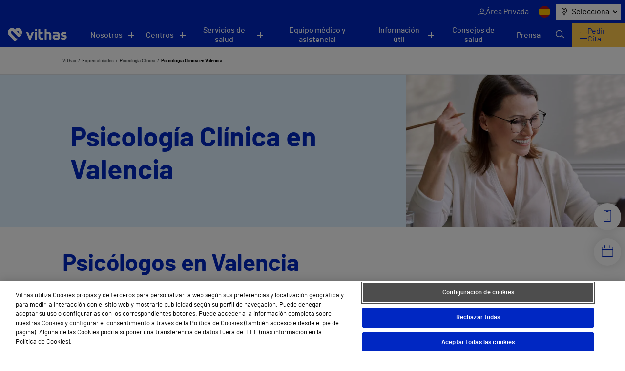

--- FILE ---
content_type: text/html; charset=UTF-8
request_url: https://vithas.es/e/valencia/psicologia-clinica/
body_size: 52678
content:
<!doctype html><!--[if lt IE 9]><html class="no-js no-svg ie lt-ie9 lt-ie8 lt-ie7" lang="es-ES"><![endif]--><!--[if IE 9]><html class="no-js no-svg ie ie9 lt-ie9 lt-ie8" lang="es-ES"><![endif]--><!--[if gt IE 9]><!--><html class="no-js no-svg" lang="es-ES"><!--<![endif]--><head><meta charset="UTF-8" /><link rel="stylesheet" href="https://vithas.es/wp-content/themes/VITHAS-THEME/style.css" type="text/css" media="screen" /><meta http-equiv="Content-Type" content="text/html; charset=UTF-8" /><meta http-equiv="X-UA-Compatible" content="IE=edge"><meta name="viewport" content="width=device-width, initial-scale=1"><link rel="author" href="https://vithas.es/wp-content/themes/VITHAS-THEME/humans.txt" /><link rel="pingback" href="https://vithas.es/xmlrpc.php" /><link rel="profile" href="http://gmpg.org/xfn/11"><meta name='robots' content='index, follow, max-image-preview:large, max-snippet:-1, max-video-preview:-1' /><link rel="alternate" hreflang="es" href="https://vithas.es/" /><link rel="alternate" hreflang="en" href="https://vithas.es/en/" /><link rel="alternate" hreflang="fi" href="https://vithas.es/fi/" /><link rel="alternate" hreflang="ca" href="https://vithas.es/ca/" /><link rel="alternate" hreflang="x-default" href="https://vithas.es/" /><!-- This site is optimized with the Yoast SEO Premium plugin v26.7 (Yoast SEO v26.7) - https://yoast.com/wordpress/plugins/seo/ --><title>Psicólogos en Valencia | Pide cita | Vithas</title><meta name="description" content="Consulta nuestro listado de especialistas en Psicología Clínica en Valencia. Pide cita en tu centro Vithas más cercano." /><link rel="canonical" href="https://vithas.es/e/valencia/psicologia-clinica/" /><meta property="og:locale" content="es_ES" /><meta property="og:type" content="website" /><meta property="og:site_name" content="Vithas" /><meta property="og:image" content="https://vithas.es/wp-content/uploads/2021/12/life_Claim.png" /><meta property="og:image:width" content="1501" /><meta property="og:image:height" content="480" /><meta property="og:image:type" content="image/png" /><meta name="twitter:card" content="summary_large_image" /><meta name="twitter:site" content="@Vithas" /><script type="application/ld+json" class="yoast-schema-graph">{"@context":"https://schema.org","@graph":[{"@type":"WebSite","@id":"https://vithas.es/#website","url":"https://vithas.es/","name":"Vithas","description":"Vivir para cuidarte","publisher":{"@id":"https://vithas.es/#organization"},"potentialAction":[{"@type":"SearchAction","target":{"@type":"EntryPoint","urlTemplate":"https://vithas.es/?s={search_term_string}"},"query-input":{"@type":"PropertyValueSpecification","valueRequired":true,"valueName":"search_term_string"}}],"inLanguage":"es"},{"@type":"Organization","@id":"https://vithas.es/#organization","name":"Vithas","url":"https://vithas.es/","logo":{"@type":"ImageObject","inLanguage":"es","@id":"https://vithas.es/#/schema/logo/image/","url":"https://vithas.es/wp-content/uploads/2021/07/vithas-beat-horizontal.svg","contentUrl":"https://vithas.es/wp-content/uploads/2021/07/vithas-beat-horizontal.svg","width":406,"height":84,"caption":"Vithas"},"image":{"@id":"https://vithas.es/#/schema/logo/image/"},"sameAs":["https://es-es.facebook.com/HospitalesVithas/","https://x.com/Vithas","https://www.instagram.com/vithas_hospitales/","https://www.linkedin.com/company/vithas-hospital/","https://www.youtube.com/channel/UC4Dc3WWg5HzldDibyzFpw2Q"]}]}</script><!-- / Yoast SEO Premium plugin. --><link rel="alternate" type="application/rss+xml" title="Vithas &raquo; Feed" href="https://vithas.es/feed/" /><link rel="alternate" type="application/rss+xml" title="Vithas &raquo; Feed de los comentarios" href="https://vithas.es/comments/feed/" /><style id='wp-img-auto-sizes-contain-inline-css' type='text/css'>
img:is([sizes=auto i],[sizes^="auto," i]){contain-intrinsic-size:3000px 1500px}
/*# sourceURL=wp-img-auto-sizes-contain-inline-css */
</style><style id='wp-emoji-styles-inline-css' type='text/css'>

	img.wp-smiley, img.emoji {
		display: inline !important;
		border: none !important;
		box-shadow: none !important;
		height: 1em !important;
		width: 1em !important;
		margin: 0 0.07em !important;
		vertical-align: -0.1em !important;
		background: none !important;
		padding: 0 !important;
	}
/*# sourceURL=wp-emoji-styles-inline-css */
</style><link rel='stylesheet' id='wp-block-library-css' href='https://vithas.es/wp-includes/css/dist/block-library/style.min.css?ver=6.9' type='text/css' media='all' /><style id='wp-block-heading-inline-css' type='text/css'>
h1:where(.wp-block-heading).has-background,h2:where(.wp-block-heading).has-background,h3:where(.wp-block-heading).has-background,h4:where(.wp-block-heading).has-background,h5:where(.wp-block-heading).has-background,h6:where(.wp-block-heading).has-background{padding:1.25em 2.375em}h1.has-text-align-left[style*=writing-mode]:where([style*=vertical-lr]),h1.has-text-align-right[style*=writing-mode]:where([style*=vertical-rl]),h2.has-text-align-left[style*=writing-mode]:where([style*=vertical-lr]),h2.has-text-align-right[style*=writing-mode]:where([style*=vertical-rl]),h3.has-text-align-left[style*=writing-mode]:where([style*=vertical-lr]),h3.has-text-align-right[style*=writing-mode]:where([style*=vertical-rl]),h4.has-text-align-left[style*=writing-mode]:where([style*=vertical-lr]),h4.has-text-align-right[style*=writing-mode]:where([style*=vertical-rl]),h5.has-text-align-left[style*=writing-mode]:where([style*=vertical-lr]),h5.has-text-align-right[style*=writing-mode]:where([style*=vertical-rl]),h6.has-text-align-left[style*=writing-mode]:where([style*=vertical-lr]),h6.has-text-align-right[style*=writing-mode]:where([style*=vertical-rl]){rotate:180deg}
/*# sourceURL=https://vithas.es/wp-includes/blocks/heading/style.min.css */
</style>
<style id='wp-block-paragraph-inline-css' type='text/css'>
.is-small-text{font-size:.875em}.is-regular-text{font-size:1em}.is-large-text{font-size:2.25em}.is-larger-text{font-size:3em}.has-drop-cap:not(:focus):first-letter{float:left;font-size:8.4em;font-style:normal;font-weight:100;line-height:.68;margin:.05em .1em 0 0;text-transform:uppercase}body.rtl .has-drop-cap:not(:focus):first-letter{float:none;margin-left:.1em}p.has-drop-cap.has-background{overflow:hidden}:root :where(p.has-background){padding:1.25em 2.375em}:where(p.has-text-color:not(.has-link-color)) a{color:inherit}p.has-text-align-left[style*="writing-mode:vertical-lr"],p.has-text-align-right[style*="writing-mode:vertical-rl"]{rotate:180deg}
/*# sourceURL=https://vithas.es/wp-includes/blocks/paragraph/style.min.css */
</style>
<style id='wp-block-separator-inline-css' type='text/css'>
@charset "UTF-8";.wp-block-separator{border:none;border-top:2px solid}:root :where(.wp-block-separator.is-style-dots){height:auto;line-height:1;text-align:center}:root :where(.wp-block-separator.is-style-dots):before{color:currentColor;content:"···";font-family:serif;font-size:1.5em;letter-spacing:2em;padding-left:2em}.wp-block-separator.is-style-dots{background:none!important;border:none!important}
/*# sourceURL=https://vithas.es/wp-includes/blocks/separator/style.min.css */
</style>
<style id='global-styles-inline-css' type='text/css'>
:root{--wp--preset--aspect-ratio--square: 1;--wp--preset--aspect-ratio--4-3: 4/3;--wp--preset--aspect-ratio--3-4: 3/4;--wp--preset--aspect-ratio--3-2: 3/2;--wp--preset--aspect-ratio--2-3: 2/3;--wp--preset--aspect-ratio--16-9: 16/9;--wp--preset--aspect-ratio--9-16: 9/16;--wp--preset--color--black: #000000;--wp--preset--color--cyan-bluish-gray: #abb8c3;--wp--preset--color--white: #ffffff;--wp--preset--color--pale-pink: #f78da7;--wp--preset--color--vivid-red: #cf2e2e;--wp--preset--color--luminous-vivid-orange: #ff6900;--wp--preset--color--luminous-vivid-amber: #fcb900;--wp--preset--color--light-green-cyan: #7bdcb5;--wp--preset--color--vivid-green-cyan: #00d084;--wp--preset--color--pale-cyan-blue: #8ed1fc;--wp--preset--color--vivid-cyan-blue: #0693e3;--wp--preset--color--vivid-purple: #9b51e0;--wp--preset--gradient--vivid-cyan-blue-to-vivid-purple: linear-gradient(135deg,rgb(6,147,227) 0%,rgb(155,81,224) 100%);--wp--preset--gradient--light-green-cyan-to-vivid-green-cyan: linear-gradient(135deg,rgb(122,220,180) 0%,rgb(0,208,130) 100%);--wp--preset--gradient--luminous-vivid-amber-to-luminous-vivid-orange: linear-gradient(135deg,rgb(252,185,0) 0%,rgb(255,105,0) 100%);--wp--preset--gradient--luminous-vivid-orange-to-vivid-red: linear-gradient(135deg,rgb(255,105,0) 0%,rgb(207,46,46) 100%);--wp--preset--gradient--very-light-gray-to-cyan-bluish-gray: linear-gradient(135deg,rgb(238,238,238) 0%,rgb(169,184,195) 100%);--wp--preset--gradient--cool-to-warm-spectrum: linear-gradient(135deg,rgb(74,234,220) 0%,rgb(151,120,209) 20%,rgb(207,42,186) 40%,rgb(238,44,130) 60%,rgb(251,105,98) 80%,rgb(254,248,76) 100%);--wp--preset--gradient--blush-light-purple: linear-gradient(135deg,rgb(255,206,236) 0%,rgb(152,150,240) 100%);--wp--preset--gradient--blush-bordeaux: linear-gradient(135deg,rgb(254,205,165) 0%,rgb(254,45,45) 50%,rgb(107,0,62) 100%);--wp--preset--gradient--luminous-dusk: linear-gradient(135deg,rgb(255,203,112) 0%,rgb(199,81,192) 50%,rgb(65,88,208) 100%);--wp--preset--gradient--pale-ocean: linear-gradient(135deg,rgb(255,245,203) 0%,rgb(182,227,212) 50%,rgb(51,167,181) 100%);--wp--preset--gradient--electric-grass: linear-gradient(135deg,rgb(202,248,128) 0%,rgb(113,206,126) 100%);--wp--preset--gradient--midnight: linear-gradient(135deg,rgb(2,3,129) 0%,rgb(40,116,252) 100%);--wp--preset--font-size--small: 13px;--wp--preset--font-size--medium: 20px;--wp--preset--font-size--large: 36px;--wp--preset--font-size--x-large: 42px;--wp--preset--spacing--20: 0.44rem;--wp--preset--spacing--30: 0.67rem;--wp--preset--spacing--40: 1rem;--wp--preset--spacing--50: 1.5rem;--wp--preset--spacing--60: 2.25rem;--wp--preset--spacing--70: 3.38rem;--wp--preset--spacing--80: 5.06rem;--wp--preset--shadow--natural: 6px 6px 9px rgba(0, 0, 0, 0.2);--wp--preset--shadow--deep: 12px 12px 50px rgba(0, 0, 0, 0.4);--wp--preset--shadow--sharp: 6px 6px 0px rgba(0, 0, 0, 0.2);--wp--preset--shadow--outlined: 6px 6px 0px -3px rgb(255, 255, 255), 6px 6px rgb(0, 0, 0);--wp--preset--shadow--crisp: 6px 6px 0px rgb(0, 0, 0);}:where(.is-layout-flex){gap: 0.5em;}:where(.is-layout-grid){gap: 0.5em;}body .is-layout-flex{display: flex;}.is-layout-flex{flex-wrap: wrap;align-items: center;}.is-layout-flex > :is(*, div){margin: 0;}body .is-layout-grid{display: grid;}.is-layout-grid > :is(*, div){margin: 0;}:where(.wp-block-columns.is-layout-flex){gap: 2em;}:where(.wp-block-columns.is-layout-grid){gap: 2em;}:where(.wp-block-post-template.is-layout-flex){gap: 1.25em;}:where(.wp-block-post-template.is-layout-grid){gap: 1.25em;}.has-black-color{color: var(--wp--preset--color--black) !important;}.has-cyan-bluish-gray-color{color: var(--wp--preset--color--cyan-bluish-gray) !important;}.has-white-color{color: var(--wp--preset--color--white) !important;}.has-pale-pink-color{color: var(--wp--preset--color--pale-pink) !important;}.has-vivid-red-color{color: var(--wp--preset--color--vivid-red) !important;}.has-luminous-vivid-orange-color{color: var(--wp--preset--color--luminous-vivid-orange) !important;}.has-luminous-vivid-amber-color{color: var(--wp--preset--color--luminous-vivid-amber) !important;}.has-light-green-cyan-color{color: var(--wp--preset--color--light-green-cyan) !important;}.has-vivid-green-cyan-color{color: var(--wp--preset--color--vivid-green-cyan) !important;}.has-pale-cyan-blue-color{color: var(--wp--preset--color--pale-cyan-blue) !important;}.has-vivid-cyan-blue-color{color: var(--wp--preset--color--vivid-cyan-blue) !important;}.has-vivid-purple-color{color: var(--wp--preset--color--vivid-purple) !important;}.has-black-background-color{background-color: var(--wp--preset--color--black) !important;}.has-cyan-bluish-gray-background-color{background-color: var(--wp--preset--color--cyan-bluish-gray) !important;}.has-white-background-color{background-color: var(--wp--preset--color--white) !important;}.has-pale-pink-background-color{background-color: var(--wp--preset--color--pale-pink) !important;}.has-vivid-red-background-color{background-color: var(--wp--preset--color--vivid-red) !important;}.has-luminous-vivid-orange-background-color{background-color: var(--wp--preset--color--luminous-vivid-orange) !important;}.has-luminous-vivid-amber-background-color{background-color: var(--wp--preset--color--luminous-vivid-amber) !important;}.has-light-green-cyan-background-color{background-color: var(--wp--preset--color--light-green-cyan) !important;}.has-vivid-green-cyan-background-color{background-color: var(--wp--preset--color--vivid-green-cyan) !important;}.has-pale-cyan-blue-background-color{background-color: var(--wp--preset--color--pale-cyan-blue) !important;}.has-vivid-cyan-blue-background-color{background-color: var(--wp--preset--color--vivid-cyan-blue) !important;}.has-vivid-purple-background-color{background-color: var(--wp--preset--color--vivid-purple) !important;}.has-black-border-color{border-color: var(--wp--preset--color--black) !important;}.has-cyan-bluish-gray-border-color{border-color: var(--wp--preset--color--cyan-bluish-gray) !important;}.has-white-border-color{border-color: var(--wp--preset--color--white) !important;}.has-pale-pink-border-color{border-color: var(--wp--preset--color--pale-pink) !important;}.has-vivid-red-border-color{border-color: var(--wp--preset--color--vivid-red) !important;}.has-luminous-vivid-orange-border-color{border-color: var(--wp--preset--color--luminous-vivid-orange) !important;}.has-luminous-vivid-amber-border-color{border-color: var(--wp--preset--color--luminous-vivid-amber) !important;}.has-light-green-cyan-border-color{border-color: var(--wp--preset--color--light-green-cyan) !important;}.has-vivid-green-cyan-border-color{border-color: var(--wp--preset--color--vivid-green-cyan) !important;}.has-pale-cyan-blue-border-color{border-color: var(--wp--preset--color--pale-cyan-blue) !important;}.has-vivid-cyan-blue-border-color{border-color: var(--wp--preset--color--vivid-cyan-blue) !important;}.has-vivid-purple-border-color{border-color: var(--wp--preset--color--vivid-purple) !important;}.has-vivid-cyan-blue-to-vivid-purple-gradient-background{background: var(--wp--preset--gradient--vivid-cyan-blue-to-vivid-purple) !important;}.has-light-green-cyan-to-vivid-green-cyan-gradient-background{background: var(--wp--preset--gradient--light-green-cyan-to-vivid-green-cyan) !important;}.has-luminous-vivid-amber-to-luminous-vivid-orange-gradient-background{background: var(--wp--preset--gradient--luminous-vivid-amber-to-luminous-vivid-orange) !important;}.has-luminous-vivid-orange-to-vivid-red-gradient-background{background: var(--wp--preset--gradient--luminous-vivid-orange-to-vivid-red) !important;}.has-very-light-gray-to-cyan-bluish-gray-gradient-background{background: var(--wp--preset--gradient--very-light-gray-to-cyan-bluish-gray) !important;}.has-cool-to-warm-spectrum-gradient-background{background: var(--wp--preset--gradient--cool-to-warm-spectrum) !important;}.has-blush-light-purple-gradient-background{background: var(--wp--preset--gradient--blush-light-purple) !important;}.has-blush-bordeaux-gradient-background{background: var(--wp--preset--gradient--blush-bordeaux) !important;}.has-luminous-dusk-gradient-background{background: var(--wp--preset--gradient--luminous-dusk) !important;}.has-pale-ocean-gradient-background{background: var(--wp--preset--gradient--pale-ocean) !important;}.has-electric-grass-gradient-background{background: var(--wp--preset--gradient--electric-grass) !important;}.has-midnight-gradient-background{background: var(--wp--preset--gradient--midnight) !important;}.has-small-font-size{font-size: var(--wp--preset--font-size--small) !important;}.has-medium-font-size{font-size: var(--wp--preset--font-size--medium) !important;}.has-large-font-size{font-size: var(--wp--preset--font-size--large) !important;}.has-x-large-font-size{font-size: var(--wp--preset--font-size--x-large) !important;}
/*# sourceURL=global-styles-inline-css */
</style>
<style id='classic-theme-styles-inline-css' type='text/css'>
/*! This file is auto-generated */
.wp-block-button__link{color:#fff;background-color:#32373c;border-radius:9999px;box-shadow:none;text-decoration:none;padding:calc(.667em + 2px) calc(1.333em + 2px);font-size:1.125em}.wp-block-file__button{background:#32373c;color:#fff;text-decoration:none}
/*# sourceURL=/wp-includes/css/classic-themes.min.css */
</style><link rel='stylesheet' id='contact-form-7-css' href='https://vithas.es/wp-content/plugins/contact-form-7/includes/css/styles.css?ver=6.1.4' type='text/css' media='all' /><link rel='stylesheet' id='vithas-theme-header-css' href='https://vithas.es/wp-content/themes/VITHAS-THEME/assets/css/main.css?ver=6.9' type='text/css' media='' /><link rel='stylesheet' id='vithas-theme-icons-header-css' href='https://vithas.es/wp-content/themes/VITHAS-THEME/assets/css/icons.css?ver=6.9' type='text/css' media='' /><script type="text/javascript" src="https://vithas.es/wp-content/themes/VITHAS-THEME/public/swiper.html.js?ver=6.9" id="vithas-swiper-js"></script><script type="text/javascript" src="https://vithas.es/wp-includes/js/jquery/jquery.min.js?ver=3.7.1" id="jquery-core-js"></script><script type="text/javascript" src="https://vithas.es/wp-includes/js/jquery/jquery-migrate.min.js?ver=3.4.1" id="jquery-migrate-js"></script><link rel="https://api.w.org/" href="https://vithas.es/wp-json/" /><link rel="EditURI" type="application/rsd+xml" title="RSD" href="https://vithas.es/xmlrpc.php?rsd" /><meta name="generator" content="WPML ver:4.8.6 stt:8,1,18,2;" /><meta name="generator" content="Powered by Slider Revolution 6.7.40 - responsive, Mobile-Friendly Slider Plugin for WordPress with comfortable drag and drop interface." /><link rel="icon" href="https://vithas.es/wp-content/uploads/2024/03/life_beat_32x32.png" sizes="32x32" /><link rel="icon" href="https://vithas.es/wp-content/uploads/2024/03/life_beat_32x32.png" sizes="192x192" /><link rel="apple-touch-icon" href="https://vithas.es/wp-content/uploads/2024/03/life_beat_32x32.png" /><meta name="msapplication-TileImage" content="https://vithas.es/wp-content/uploads/2024/03/life_beat_32x32.png" /><script>function setREVStartSize(e){
			//window.requestAnimationFrame(function() {
				window.RSIW = window.RSIW===undefined ? window.innerWidth : window.RSIW;
				window.RSIH = window.RSIH===undefined ? window.innerHeight : window.RSIH;
				try {
					var pw = document.getElementById(e.c).parentNode.offsetWidth,
						newh;
					pw = pw===0 || isNaN(pw) || (e.l=="fullwidth" || e.layout=="fullwidth") ? window.RSIW : pw;
					e.tabw = e.tabw===undefined ? 0 : parseInt(e.tabw);
					e.thumbw = e.thumbw===undefined ? 0 : parseInt(e.thumbw);
					e.tabh = e.tabh===undefined ? 0 : parseInt(e.tabh);
					e.thumbh = e.thumbh===undefined ? 0 : parseInt(e.thumbh);
					e.tabhide = e.tabhide===undefined ? 0 : parseInt(e.tabhide);
					e.thumbhide = e.thumbhide===undefined ? 0 : parseInt(e.thumbhide);
					e.mh = e.mh===undefined || e.mh=="" || e.mh==="auto" ? 0 : parseInt(e.mh,0);
					if(e.layout==="fullscreen" || e.l==="fullscreen")
						newh = Math.max(e.mh,window.RSIH);
					else{
						e.gw = Array.isArray(e.gw) ? e.gw : [e.gw];
						for (var i in e.rl) if (e.gw[i]===undefined || e.gw[i]===0) e.gw[i] = e.gw[i-1];
						e.gh = e.el===undefined || e.el==="" || (Array.isArray(e.el) && e.el.length==0)? e.gh : e.el;
						e.gh = Array.isArray(e.gh) ? e.gh : [e.gh];
						for (var i in e.rl) if (e.gh[i]===undefined || e.gh[i]===0) e.gh[i] = e.gh[i-1];
											
						var nl = new Array(e.rl.length),
							ix = 0,
							sl;
						e.tabw = e.tabhide>=pw ? 0 : e.tabw;
						e.thumbw = e.thumbhide>=pw ? 0 : e.thumbw;
						e.tabh = e.tabhide>=pw ? 0 : e.tabh;
						e.thumbh = e.thumbhide>=pw ? 0 : e.thumbh;
						for (var i in e.rl) nl[i] = e.rl[i]<window.RSIW ? 0 : e.rl[i];
						sl = nl[0];
						for (var i in nl) if (sl>nl[i] && nl[i]>0) { sl = nl[i]; ix=i;}
						var m = pw>(e.gw[ix]+e.tabw+e.thumbw) ? 1 : (pw-(e.tabw+e.thumbw)) / (e.gw[ix]);
						newh =  (e.gh[ix] * m) + (e.tabh + e.thumbh);
					}
					var el = document.getElementById(e.c);
					if (el!==null && el) el.style.height = newh+"px";
					el = document.getElementById(e.c+"_wrapper");
					if (el!==null && el) {
						el.style.height = newh+"px";
						el.style.display = "block";
					}
				} catch(e){
					console.log("Failure at Presize of Slider:" + e)
				}
			//});
		  };</script><style type="text/css" id="wp-custom-css">
			.titulo-map-landing {
    text-align: center;
    font-size: 50px;
    font-weight: bold;
    color: #0027c2;
}		</style><meta name="description" content="Vivir para cuidarte"><!-- Google Tag Manager --><script>(function(w,d,s,l,i){w[l]=w[l]||[];w[l].push({'gtm.start':
new Date().getTime(),event:'gtm.js'});var f=d.getElementsByTagName(s)[0],
j=d.createElement(s),dl=l!='dataLayer'?'&l='+l:'';j.async=true;j.src=
'https://www.googletagmanager.com/gtm.js?id='+i+dl;f.parentNode.insertBefore(j,f);
})(window,document,'script','dataLayer','GTM-NKJQFW4');</script><!-- End Google Tag Manager --><!-- Inicio del aviso de consentimiento de cookies de OneTrust para vithas.es --><script src=https://cdn.cookielaw.org/scripttemplates/otSDKStub.js data-document-language="true" type="text/javascript" charset="UTF-8" data-domain-script="49d25608-a787-4934-a05f-56c1ba6f4a74" ></script><script type="text/javascript">
function OptanonWrapper() { }
</script><!-- Fin del aviso de consentimiento de cookies de OneTrust para vithas.es --><link rel='stylesheet' id='rs-plugin-settings-css' href='//vithas.es/wp-content/plugins/revslider/sr6/assets/css/rs6.css?ver=6.7.40' type='text/css' media='all' />
<style id='rs-plugin-settings-inline-css' type='text/css'>
#rs-demo-id {}
/*# sourceURL=rs-plugin-settings-inline-css */
</style>
</head><body class="blog wp-theme-VITHAS-THEME vth_specialty_location" data-template="base.twig"><!-- Google Tag Manager (noscript) --><noscript><iframe src="https://www.googletagmanager.com/ns.html?id=GTM-NKJQFW4"
height="0" width="0" style="display:none;visibility:hidden"></iframe></noscript><!-- End Google Tag Manager (noscript) --><script>
    window.initialValueLocationSelector = "Selecciona"
    var CUSTOM_LOCALES = {
        all: "Todos",
        apsSubmitFailureMsg: "¡Lo sentimos! Ha ocurrido un error, inténtalo de nuevo en unos minutos.",
        apsSubmitSuccessMsg: "¡Gracias por tu mensaje! Nos pondremos en contacto contigo a la mayor brevedad posible.",
        center: "Centros",
        diagnosticprocedure: "Prueba diagnóstica",
        directions: "Direcciones",
        medicalunit: "Unidades médicas",
        medicaltreatment: "Tratamientos Médicos",
        news: "NOTICIAS",
        post: "Noticias",
        reviews: "Testimonios",
        specialist: "Profesionales",
        specialty: "Especialidades",
        website: "Sitio Web",
        years: "años",
        monthNames: [
            "enero",
            "febrero",
            "marzo",
            "abril",
            "mayo",
            "junio",
            "julio",
            "agosto",
            "septiembre",
            "octubre",
            "noviembre",
            "diciembre",
        ],
        featured: "destacadas",
        serviceErrorMessage: "Error del servicio",
        centersNotFound:"No hay resultados de centros para esta ciudad",
        pagination:"Página",
        next:"Siguiente",
        previous:"Anterior",
        number_pagination:"de",

    }
    window.news_imageDefaultNews = "https://vithas.es/wp-content/uploads/2021/08/noticia-pordefecto-375x0-c-default.jpg"
    window.tabs_imageDefaultTabs = "https://vithas.es/wp-content/uploads/2021/09/MicrosoftTeams-image-500x336.jpg"
    window.center_imageDefaultCenter = "https://vithas.es/wp-content/uploads/2021/09/MicrosoftTeams-image-2-500x336.jpg"
    window.center_imageDefaultCenter325 = "https://vithas.es/wp-content/uploads/2021/09/MicrosoftTeams-image-2-325x200.jpg"
    window.map_websiteTR = "Sitio Web"
    window.currentLanguage = "es"
    window.pageTypeView = "corporativa"
</script><header class="vit-header" id="vit-header"><div class="vit-header__top"><button class="vit-header__button" aria-label="Menu button" onclick="openMenu();"><span></span><span></span></button><ul class="vit-nav--top"><li><a href="https://areaprivada.vithas.es/login" class="vit-nav--top__item vit_header private-area-button clic_login menu-item menu-item-type-custom menu-item-object-custom menu-item-71223" ><span class="icon-user"></span><span>Área Privada</span></a></li></ul><ul class="vit-nav--lang"><li><span><img src="https://vithas.es/wp-content/uploads/flags/spain.png" alt="ES" title="ES"></span></li><li><a href="https://vithas.es/en/"><img src="https://vithas.es/wp-content/uploads/flags/ingles.png" alt="EN" title="EN"></a></li><li><a href="https://vithas.es/fi/"><img src="https://vithas.es/wp-content/plugins/sitepress-multilingual-cms/res/flags/fi.svg" alt="FI" title="FI"></a></li><li><a href="https://vithas.es/ca/"><img src="https://vithas.es/wp-content/plugins/sitepress-multilingual-cms/res/flags/ca.svg" alt="CA" title="CA"></a></li></ul><nav class="vit-nav--location" aria-label="Menu"><span class="icon icon-map-marker"></span><button class="vit-nav--location__button icon-chevron-d" aria-haspopup="listbox" aria-labelledby="exp_elem exp_button" id="exp_button">
                Selecciona
            </button><ul id="exp_elem_list" tabindex="-1" role="listbox" aria-labelledby="phones-list" class="hidden vit-nav--location__list"><li id="exp_elem_0" role="option" data-value="Vithas">
                    Selecciona
                </li><li data-value="Álava" id="exp_elem_1" role="option">
                        Álava
                    </li><li data-value="Alicante" id="exp_elem_2" role="option">
                        Alicante
                    </li><li data-value="Almería" id="exp_elem_3" role="option">
                        Almería
                    </li><li data-value="Barcelona" id="exp_elem_4" role="option">
                        Barcelona
                    </li><li data-value="Castellón" id="exp_elem_5" role="option">
                        Castellón
                    </li><li data-value="Gibraltar" id="exp_elem_6" role="option">
                        Gibraltar
                    </li><li data-value="Granada" id="exp_elem_7" role="option">
                        Granada
                    </li><li data-value="Las Palmas" id="exp_elem_8" role="option">
                        Las Palmas
                    </li><li data-value="Lleida" id="exp_elem_9" role="option">
                        Lleida
                    </li><li data-value="Madrid" id="exp_elem_10" role="option">
                        Madrid
                    </li><li data-value="Málaga" id="exp_elem_11" role="option">
                        Málaga
                    </li><li data-value="Pontevedra" id="exp_elem_12" role="option">
                        Pontevedra
                    </li><li data-value="Sevilla" id="exp_elem_13" role="option">
                        Sevilla
                    </li><li data-value="Tenerife" id="exp_elem_14" role="option">
                        Tenerife
                    </li><li data-value="Valencia" id="exp_elem_15" role="option">
                        Valencia
                    </li></ul></nav></div><div class="vit-header__inner"><a class="vit-header__logo" href="https://vithas.es/"><picture ><img src="https://vithas.es/wp-content/uploads/2021/07/logoVithas-1.svg" alt="" title="logoVithas"  loading="lazy"></picture></a><nav class="vit-nav--main"><ul><li class="vit-nav--main__submenu" id="menuNosotros"><button aria-controls="menuNosotros" class="      " aria-expanded="false" aria-label="Navigation button" >Nosotros</button><ul aria-expanded="false"><li><a href="https://vithas.es/quienes-somos/" tabindex="0" class="" >Quiénes somos</a></li><li><a href="https://vithas.es/quienes-somos/accionistas/" tabindex="0" class="" >Accionistas</a></li><li><a href="https://fundacion.vithas.es/" tabindex="0" class="" >Fundación</a></li><li><a href="https://vithas.es/calidad/" tabindex="0" class="" >Calidad</a></li><li><a href="https://vithas.es/canal-de-conducta/" tabindex="0" class="" >Canal de Conducta</a></li><li><a href="https://empleo.vithas.es/" tabindex="0" class="" target="_blank" rel="noopener noreferrer">Trabaja con nosotros</a></li></ul></li><li class="vit-nav--main__submenu" id="menuCentros"><button aria-controls="menuCentros" class="   " aria-expanded="false" aria-label="Navigation button" >Centros</button><ul aria-expanded="false"><li><button class="vit-nav--main__submenu--third-level__button">
                                            Hospitales<span class="icon-chevron-r"></span></button><div class="vit-nav--main__submenu--third-level  hide-menu menu-item menu-item-type-custom menu-item-object-custom menu-item-36176 menu-item-has-children"><span class="vit-nav--main__submenu--third-level__title">Hospitales</span><ul><li><a href="https://vithas.es/centro/vithas-hospital-aguas-vivas/" tabindex="0" class=" clic_ficha_centro menu-item menu-item-type-post_type menu-item-object-center menu-item-36157" >Hospital Vithas Aguas Vivas</a></li><li><a href="https://vithas.es/centro/vithas-hospital-alicante/" tabindex="0" class=" clic_ficha_centro menu-item menu-item-type-post_type menu-item-object-center menu-item-36158" >Hospital Vithas Alicante</a></li><li><a href="https://vithas.es/centro/vithas-hospital-almeria/" tabindex="0" class=" clic_ficha_centro menu-item menu-item-type-post_type menu-item-object-center menu-item-36159" >Hospital Vithas Almería</a></li><li><a href="https://vithas.es/centro/hospital-vithas-barcelona/" tabindex="0" class=" clic_ficha_centro menu-item menu-item-type-post_type menu-item-object-center menu-item-326828" >Hospital Vithas Barcelona</a></li><li><a href="https://vithas.es/centro/vithas-hospital-castellon/" tabindex="0" class=" clic_ficha_centro menu-item menu-item-type-post_type menu-item-object-center menu-item-36160" >Hospital Vithas Castellón</a></li><li><a href="https://vithas.es/centro/vithas-hospital-granada/" tabindex="0" class=" clic_ficha_centro menu-item menu-item-type-post_type menu-item-object-center menu-item-36161" >Hospital Vithas Granada</a></li><li><a href="https://vithas.es/centro/vithas-hospital-las-palmas/" tabindex="0" class=" clic_ficha_centro menu-item menu-item-type-post_type menu-item-object-center menu-item-36162" >Hospital Universitario Vithas Las Palmas</a></li><li><a href="https://vithas.es/centro/vithas-hospital-lleida/" tabindex="0" class=" clic_ficha_centro menu-item menu-item-type-post_type menu-item-object-center menu-item-36163" >Hospital Vithas Lleida</a></li><li><a href="https://vithas.es/centro/vithas-hospital-universitario-madrid-aravaca/" tabindex="0" class=" clic_ficha_centro menu-item menu-item-type-post_type menu-item-object-center menu-item-36164" >Hospital Universitario Vithas Madrid Aravaca</a></li><li><a href="https://vithas.es/centro/vithas-hospital-universitario-madrid-arturo-soria/" tabindex="0" class=" clic_ficha_centro menu-item menu-item-type-post_type menu-item-object-center menu-item-36165" >Hospital Universitario Vithas Madrid Arturo Soria</a></li><li><a href="https://vithas.es/centro/vithas-hospital-universitario-madrid-la-milagrosa/" tabindex="0" class=" clic_ficha_centro menu-item menu-item-type-post_type menu-item-object-center menu-item-36166" >Hospital Universitario Vithas Madrid La Milagrosa</a></li><li><a href="https://vithas.es/centro/vithas-hospital-malaga/" tabindex="0" class=" clic_ficha_centro menu-item menu-item-type-post_type menu-item-object-center menu-item-36167" >Hospital Vithas Málaga</a></li><li><a href="https://vithas.es/centro/vithas-hospital-medimar/" tabindex="0" class=" clic_ficha_centro menu-item menu-item-type-post_type menu-item-object-center menu-item-36168" >Hospital Vithas Medimar</a></li><li><a href="https://vithas.es/centro/vithas-hospital-sevilla/" tabindex="0" class=" clic_ficha_centro menu-item menu-item-type-post_type menu-item-object-center menu-item-36169" >Hospital Vithas Sevilla</a></li><li><a href="https://vithas.es/centro/vithas-hospital-tenerife/" tabindex="0" class=" clic_ficha_centro menu-item menu-item-type-post_type menu-item-object-center menu-item-36170" >Hospital Vithas Tenerife</a></li><li><a href="https://vithas.es/centro/vithas-hospital-valencia-consuelo/" tabindex="0" class=" clic_ficha_centro menu-item menu-item-type-post_type menu-item-object-center menu-item-36172" >Hospital Vithas Valencia Consuelo</a></li><li><a href="https://vithas.es/centro/hospital-vithas-valencia-turia/" tabindex="0" class=" clic_ficha_centro menu-item menu-item-type-post_type menu-item-object-center menu-item-244731" >Hospital Vithas Valencia Turia</a></li><li><a href="https://vithas.es/centro/vithas-hospital-vigo/" tabindex="0" class=" clic_ficha_centro menu-item menu-item-type-post_type menu-item-object-center menu-item-36173" >Hospital Vithas Vigo</a></li><li><a href="https://vithas.es/centro/vithas-hospital-vitoria/" tabindex="0" class=" clic_ficha_centro menu-item menu-item-type-post_type menu-item-object-center menu-item-36174" >Hospital Vithas Vitoria</a></li><li><a href="https://vithas.es/centro/vithas-hospital-xanit-internacional/" tabindex="0" class=" clic_ficha_centro menu-item menu-item-type-post_type menu-item-object-center menu-item-36175" >Hospital Vithas Xanit Internacional (Benalmádena)</a></li><li><a href="https://vithas.es/centro/vithas-hospital-xanit-estepona/" tabindex="0" class=" clic_ficha_centro menu-item menu-item-type-post_type menu-item-object-center menu-item-75318" >Hospital Vithas Xanit Estepona</a></li><li><a href="https://vithas.es/centro/vithas-hospital-valencia-9-de-octubre/" tabindex="0" class=" clic_ficha_centro menu-item menu-item-type-post_type menu-item-object-center menu-item-241740" >Hospital Vithas Valencia 9 de Octubre</a></li><li><a href="https://vithas.es/encuentra-tu-centro/" tabindex="0" class=" vit-submenu__see-all menu-item menu-item-type-custom menu-item-object-custom menu-item-291795" ><STRONG> VER TODOS </strong></a></li></ul></div></li><li><button class="vit-nav--main__submenu--third-level__button">
                                            Centros Médicos<span class="icon-chevron-r"></span></button><div class="vit-nav--main__submenu--third-level  hide-menu menu-item menu-item-type-custom menu-item-object-custom menu-item-36177 menu-item-has-children"><span class="vit-nav--main__submenu--third-level__title">Centros Médicos</span><ul><li><a href="https://vithas.es/centro/vithas-centro-medico-alzira/" tabindex="0" class=" clic_ficha_centro menu-item menu-item-type-post_type menu-item-object-center menu-item-36178" >Centro Médico Vithas Alzira</a></li><li><a href="https://vithas.es/centro/vithas-centro-medico-castellon/" tabindex="0" class=" clic_ficha_centro menu-item menu-item-type-post_type menu-item-object-center menu-item-36179" >Centro Médico Castellón</a></li><li><a href="https://vithas.es/centro/vithas-centro-medico-el-ejido/" tabindex="0" class=" clic_ficha_centro menu-item menu-item-type-post_type menu-item-object-center menu-item-36180" >Centro Médico Vithas El Ejido</a></li><li><a href="https://vithas.es/centro/vithas-centro-medico-fuengirola/" tabindex="0" class=" clic_ficha_centro menu-item menu-item-type-post_type menu-item-object-center menu-item-36181" >Centro Médico Vithas Fuengirola</a></li><li><a href="https://vithas.es/centro/centro-medico-vithas-garraf/" tabindex="0" class=" clic_ficha_centro menu-item menu-item-type-post_type menu-item-object-center menu-item-75317" >Centro Médico Vithas Garraf</a></li><li><a href="https://vithas.es/centro/vithas-centro-medico-granada/" tabindex="0" class=" clic_ficha_centro menu-item menu-item-type-post_type menu-item-object-center menu-item-36182" >Centro Médico Vithas Granada</a></li><li><a href="https://vithas.es/centro/vithas-centro-medico-la-rosaleda/" tabindex="0" class=" clic_ficha_centro menu-item menu-item-type-post_type menu-item-object-center menu-item-36183" >Centro Médico Vithas La Rosaleda</a></li><li><a href="https://vithas.es/centro/vithas-centro-medico-limonar/" tabindex="0" class=" clic_ficha_centro menu-item menu-item-type-post_type menu-item-object-center menu-item-36184" >Centro Médico Vithas Limonar</a></li><li><a href="https://vithas.es/centro/vithas-centro-medico-lleida/" tabindex="0" class=" clic_ficha_centro menu-item menu-item-type-post_type menu-item-object-center menu-item-36185" >Centro Médico Vithas Lleida</a></li><li><a href="https://vithas.es/centro/centro-medico-vithas-majadahonda/" tabindex="0" class=" clic_ficha_centro menu-item menu-item-type-post_type menu-item-object-center menu-item-191247" >Centro Médico Vithas Majadahonda</a></li><li><a href="https://vithas.es/centro/centro-medico-vithas-tarrega/" tabindex="0" class=" clic_ficha_centro menu-item menu-item-type-post_type menu-item-object-center menu-item-36191" >Centro Médico Vithas a Tàrrega</a></li><li><a href="https://vithas.es/centro/vithas-centro-medico-nerja/" tabindex="0" class=" clic_ficha_centro menu-item menu-item-type-post_type menu-item-object-center menu-item-36186" >Centro Médico Vithas Nerja</a></li><li><a href="https://vithas.es/centro/vithas-centro-medico-playa-serena/" tabindex="0" class=" clic_ficha_centro menu-item menu-item-type-post_type menu-item-object-center menu-item-36187" >Centro Médico Vithas Playa Serena</a></li><li><a href="https://vithas.es/centro/vithas-centro-medico-pontevedra/" tabindex="0" class=" clic_ficha_centro menu-item menu-item-type-post_type menu-item-object-center menu-item-36188" >Centro Médico Vithas Pontevedra</a></li><li><a href="https://vithas.es/centro/vithas-centro-medico-rincon-de-la-victoria/" tabindex="0" class=" clic_ficha_centro menu-item menu-item-type-post_type menu-item-object-center menu-item-36189" >Centro Médico Vithas Rincón de la Victoria</a></li><li><a href="https://vithas.es/centro/vithas-centro-medico-nervion/" tabindex="0" class=" clic_ficha_centro menu-item menu-item-type-post_type menu-item-object-center menu-item-36190" >Centro Médico Vithas Nervión</a></li><li><a href="https://vithas.es/centro/vithas-centro-medico-torre-del-mar/" tabindex="0" class=" clic_ficha_centro menu-item menu-item-type-post_type menu-item-object-center menu-item-36192" >Centro Médico Vithas Torre del Mar</a></li><li><a href="https://vithas.es/centro/vithas-centro-medico-torremolinos/" tabindex="0" class=" clic_ficha_centro menu-item menu-item-type-post_type menu-item-object-center menu-item-36193" >Centro Médico Vithas Torremolinos</a></li><li><a href="https://vithas.es/centro/vithas-centro-medico-vitoria/" tabindex="0" class=" clic_ficha_centro menu-item menu-item-type-post_type menu-item-object-center menu-item-36194" >Centro Médico Vithas Vitoria</a></li><li><a href="https://vithas.es/centro/vithas-centro-medico-xanit-gibraltar/" tabindex="0" class=" clic_ficha_centro menu-item menu-item-type-post_type menu-item-object-center menu-item-58803" >Centro Médico Vithas Xanit Gibraltar</a></li><li><a href="https://vithas.es/centro/vithas-internacional/" tabindex="0" class=" clic_ficha_centro menu-item menu-item-type-post_type menu-item-object-center menu-item-36195" >Vithas Internacional</a></li><li><a href="https://vithas.es/centro/vithas-centro-oftalmologia-madrid-alcala/" tabindex="0" class=" clic_ficha_centro menu-item menu-item-type-post_type menu-item-object-center menu-item-75319" >Centro de Oftalmología Vithas Madrid Alcalá</a></li><li><a href="https://vithas.es/centro/vithas-centro-oftalmologia-vigo/" tabindex="0" class=" clic_ficha_centro menu-item menu-item-type-post_type menu-item-object-center menu-item-75316" >Vithas Clínica Cadarso (Vigo)</a></li><li><a href="https://vithas.es/centro/vithas-eurocanarias-instituto-oftalmologico/" tabindex="0" class=" clic_ficha_centro menu-item menu-item-type-post_type menu-item-object-center menu-item-75421" >Instituto Oftalmológico Vithas EuroCanarias</a></li><li><a href="https://vithas.es/centro/vithas-baren/" tabindex="0" class=" clic_ficha_centro menu-item menu-item-type-post_type menu-item-object-center menu-item-245241" >Vithas Baren</a></li><li><a href="https://vithas.es/centro/vithas-centro-de-fisioterapia-y-rehabilitacion-castellon/" tabindex="0" class=" clic_ficha_centro menu-item menu-item-type-post_type menu-item-object-center menu-item-245242" >Vithas Centro de Fisioterapia y Rehabilitación Castellón</a></li><li><a href="https://vithas.es/encuentra-tu-centro/" tabindex="0" class=" vit-submenu__see-all menu-item menu-item-type-custom menu-item-object-custom menu-item-291796" ><strong> VER TODOS </strong></a></li></ul></div></li><li><a href="https://vithas.es/centro/vithas-red-laboratorio/" tabindex="0" class="" >Laboratorios</a></li></ul></li><li class="vit-nav--main__submenu" id="menuServiciosdesalud"><button aria-controls="menuServiciosdesalud" class="       " aria-expanded="false" aria-label="Navigation button" >Servicios de salud</button><ul aria-expanded="false"><li><button class="vit-nav--main__submenu--third-level__button">
                                            Enfermedades y Tratamientos médicos<span class="icon-chevron-r"></span></button><div class="vit-nav--main__submenu--third-level "><span class="vit-nav--main__submenu--third-level__title">Enfermedades y Tratamientos médicos</span><ul><li><a href="/tratamiento-medico/inseminacion-artificial-con-semen-conyugal/" tabindex="0" class="" >Inseminación Artificial con Semen Conyugal</a></li><li><a href="/tratamiento-medico/fecundacion-in-vitro-fiv/" tabindex="0" class="" >Fecundación In Vitro (FIV)</a></li><li><a href="/tratamiento-medico/maternidad-compartida-o-metodo-ropa-recepcion-de-ovulos-de-la-pareja/" tabindex="0" class="" >Maternidad Compartida o Método ROPA</a></li><li><a href="/tratamiento-medico/inseminacion-artificial-con-semen-de-donante/" tabindex="0" class="" >Inseminación Artificial con Semen de Donante</a></li><li><a href="https://vithas.es/tratamiento-medico/cirugia-refractiva-laser-ocular/" tabindex="0" class="" >Cirugía Refractiva</a></li><li><a href="https://vithas.es/tratamiento-medico/laser-ocular-para-el-tratamiento-de-presbicia-o-vista-cansada/" tabindex="0" class="" >Láser Presbicia</a></li><li><a href="https://vithas.es/tratamiento-medico/tratamiento-ojo-seco-con-laser-ipl/" tabindex="0" class="" >IPL Ojo Seco</a></li><li><a href="/tratamiento-medico/operacion-de-cataratas/" tabindex="0" class="" >Operación de Cataratas</a></li><li><a href="/tratamiento-medico/implante-de-lentes-intraoculares-faquicas/" tabindex="0" class="" >Implante de Lentes Intraoculares Fáquicas</a></li><li><a href="/tratamiento-medico/tratamiento-para-la-degeneracion-macular-asociada-a-la-edad-dmae/" tabindex="0" class="" >Tratamiento para la Degeneración Macular Asociada a la Edad (DMAE)</a></li><li><a href="https://vithas.es/servicios-de-salud/unidad-de-medicina-y-cirugia-estetica/aumento-de-pecho/" tabindex="0" class="" >Aumento de pecho</a></li><li><a href="https://vithas.es/servicios-de-salud/unidad-de-medicina-y-cirugia-estetica/blefaroplastia/" tabindex="0" class="" >Blefaroplastia</a></li><li><a href="https://vithas.es/servicios-de-salud/unidad-de-medicina-y-cirugia-estetica/liposuccion-lipoescultura-medica-avanzada/" tabindex="0" class="" >Liposucción - Lipoescultura médica avanzada</a></li><li><a href="https://vithas.es/servicios-de-salud/unidad-de-medicina-y-cirugia-estetica/liposuccion/" tabindex="0" class="" >Liposucción sin cirugía - Hidrolipoclasia</a></li><li><a href="https://vithas.es/tratamiento-medico/polipectomia/" tabindex="0" class="" >Polipectomía</a></li><li><a href="https://vithas.es/tratamiento-medico/vasectomia/" tabindex="0" class="" >Vasectomía</a></li><li><a href="/tratamiento-medico/implante-cigomatico/" tabindex="0" class="" >Implante cigomático</a></li><li><a href="/tratamiento-medico/implantes-dentales/" tabindex="0" class="" >Implantes dentales</a></li><li><a href="/tratamiento-medico/colecistectomia/" tabindex="0" class="" >Colecistectomia</a></li><li><a href="https://vithas.es/tratamiento-medico/tratamiento-hiperhidrosis/" tabindex="0" class="" >Tratamiento Hiperhidrosis</a></li><li><a href="https://vithas.es/tratamientos-medicos/" tabindex="0" class=" vit-submenu__see-all menu-item menu-item-type-custom menu-item-object-custom menu-item-230434" ><strong>VER TODOS</strong></a></li></ul></div></li><li><button class="vit-nav--main__submenu--third-level__button">
                                            Consultas Médicas y Especialidades<span class="icon-chevron-r"></span></button><div class="vit-nav--main__submenu--third-level  hide-menu menu-item menu-item-type-post_type menu-item-object-page menu-item-13636 menu-item-has-children"><span class="vit-nav--main__submenu--third-level__title">Consultas Médicas y Especialidades</span><ul><li><a href="https://vithas.es/especialidad/alergologia/" tabindex="0" class=" clic_ficha_especialidad menu-item menu-item-type-post_type menu-item-object-specialty menu-item-34915" >Alergología</a></li><li><a href="https://vithas.es/especialidad/angiologia-y-cirugia-vascular/" tabindex="0" class=" clic_ficha_especialidad menu-item menu-item-type-post_type menu-item-object-specialty menu-item-34919" >Angiología y cirugía vascular</a></li><li><a href="https://vithas.es/especialidad/aparato-digestivo/" tabindex="0" class=" clic_ficha_especialidad menu-item menu-item-type-post_type menu-item-object-specialty menu-item-34920" >Aparato digestivo</a></li><li><a href="https://vithas.es/especialidad/cardiologia/" tabindex="0" class=" clic_ficha_especialidad menu-item menu-item-type-post_type menu-item-object-specialty menu-item-34922" >Cardiología</a></li><li><a href="https://vithas.es/especialidad/cirugia-cardiovascular/" tabindex="0" class=" clic_ficha_especialidad menu-item menu-item-type-post_type menu-item-object-specialty menu-item-34923" >Cirugía cardiovascular</a></li><li><a href="https://vithas.es/especialidad/cirugia-general-y-del-aparato-digestivo/" tabindex="0" class=" clic_ficha_especialidad menu-item menu-item-type-post_type menu-item-object-specialty menu-item-34924" >Cirugía general y del aparato digestivo</a></li><li><a href="https://vithas.es/especialidad/cirugia-oral-y-maxilofacial/" tabindex="0" class=" clic_ficha_especialidad menu-item menu-item-type-post_type menu-item-object-specialty menu-item-34925" >Cirugía oral y maxilofacial</a></li><li><a href="https://vithas.es/especialidad/traumatologia/" tabindex="0" class=" clic_ficha_especialidad menu-item menu-item-type-post_type menu-item-object-specialty menu-item-34926" >Cirugía ortopédica y traumatología</a></li><li><a href="https://vithas.es/especialidad/cirugia-pediatrica/" tabindex="0" class=" clic_ficha_especialidad menu-item menu-item-type-post_type menu-item-object-specialty menu-item-34927" >Cirugía pediátrica</a></li><li><a href="https://vithas.es/especialidad/cirugia-plastica/" tabindex="0" class=" clic_ficha_especialidad menu-item menu-item-type-post_type menu-item-object-specialty menu-item-34928" >Cirugía plástica, estética y reparadora</a></li><li><a href="https://vithas.es/especialidad/cirugia-toracica/" tabindex="0" class=" clic_ficha_especialidad menu-item menu-item-type-post_type menu-item-object-specialty menu-item-34929" >Cirugía torácica</a></li><li><a href="https://vithas.es/especialidad/dermatologia/" tabindex="0" class=" clic_ficha_especialidad menu-item menu-item-type-post_type menu-item-object-specialty menu-item-34930" >Dermatología médico-quirúrgica y venereología</a></li><li><a href="https://vithas.es/especialidad/endocrinologia/" tabindex="0" class=" clic_ficha_especialidad menu-item menu-item-type-post_type menu-item-object-specialty menu-item-34931" >Endocrinología y nutrición</a></li><li><a href="https://vithas.es/especialidad/fisioterapia/" tabindex="0" class=" clic_ficha_especialidad menu-item menu-item-type-post_type menu-item-object-specialty menu-item-36222" >Fisioterapia</a></li><li><a href="https://vithas.es/especialidad/hematologia-y-hemoterapia/" tabindex="0" class=" clic_ficha_especialidad menu-item menu-item-type-post_type menu-item-object-specialty menu-item-36223" >Hematología y hemoterapia</a></li><li><a href="https://vithas.es/especialidad/logopedia/" tabindex="0" class=" clic_ficha_especialidad menu-item menu-item-type-post_type menu-item-object-specialty menu-item-300713" >Logopedia</a></li><li><a href="https://vithas.es/especialidad/medicina-estetica/" tabindex="0" class=" clic_ficha_especialidad menu-item menu-item-type-post_type menu-item-object-specialty menu-item-36224" >Medicina Estética</a></li><li><a href="https://vithas.es/especialidad/rehabilitacion/" tabindex="0" class=" clic_ficha_especialidad menu-item menu-item-type-post_type menu-item-object-specialty menu-item-36216" >Medicina Física y Rehabilitación</a></li><li><a href="https://vithas.es/especialidad/medicina-general/" tabindex="0" class=" clic_ficha_especialidad menu-item menu-item-type-post_type menu-item-object-specialty menu-item-36225" >Medicina General</a></li><li><a href="https://vithas.es/especialidad/medicina-hiperbarica/" tabindex="0" class=" clic_ficha_especialidad menu-item menu-item-type-post_type menu-item-object-specialty menu-item-36226" >Medicina Hiperbárica</a></li><li><a href="https://vithas.es/especialidad/medicina-intensiva/" tabindex="0" class=" clic_ficha_especialidad menu-item menu-item-type-post_type menu-item-object-specialty menu-item-36227" >Medicina intensiva</a></li><li><a href="https://vithas.es/especialidad/medicina-interna/" tabindex="0" class=" clic_ficha_especialidad menu-item menu-item-type-post_type menu-item-object-specialty menu-item-36228" >Medicina interna</a></li><li><a href="https://vithas.es/especialidad/medicina-nuclear/" tabindex="0" class=" clic_ficha_especialidad menu-item menu-item-type-post_type menu-item-object-specialty menu-item-36229" >Medicina nuclear</a></li><li><a href="https://vithas.es/especialidad/nefrologia/" tabindex="0" class=" clic_ficha_especialidad menu-item menu-item-type-post_type menu-item-object-specialty menu-item-36230" >Nefrología</a></li><li><a href="https://vithas.es/especialidad/neumologia/" tabindex="0" class=" clic_ficha_especialidad menu-item menu-item-type-post_type menu-item-object-specialty menu-item-36231" >Neumología</a></li><li><a href="https://vithas.es/especialidad/neurologia/" tabindex="0" class=" clic_ficha_especialidad menu-item menu-item-type-post_type menu-item-object-specialty menu-item-36234" >Neurología</a></li><li><a href="https://vithas.es/especialidad/neurocirugia/" tabindex="0" class=" clic_ficha_especialidad menu-item menu-item-type-post_type menu-item-object-specialty menu-item-36232" >Neurocirugía</a></li><li><a href="https://vithas.es/especialidad/neurofisiologia-clinica/" tabindex="0" class=" clic_ficha_especialidad menu-item menu-item-type-post_type menu-item-object-specialty menu-item-36233" >Neurofisiología Clínica</a></li><li><a href="https://vithas.es/especialidad/ginecologia/" tabindex="0" class=" clic_ficha_especialidad menu-item menu-item-type-post_type menu-item-object-specialty menu-item-36236" >Obstetricia y ginecología</a></li><li><a href="https://vithas.es/especialidad/oftalmologia/" tabindex="0" class=" clic_ficha_especialidad menu-item menu-item-type-post_type menu-item-object-specialty menu-item-221289" >Oftalmología</a></li><li><a href="https://vithas.es/especialidad/otorrinolaringologia/" tabindex="0" class=" clic_ficha_especialidad menu-item menu-item-type-post_type menu-item-object-specialty menu-item-36219" >Otorrinolaringología</a></li><li><a href="https://vithas.es/especialidad/pediatria/" tabindex="0" class=" clic_ficha_especialidad menu-item menu-item-type-post_type menu-item-object-specialty menu-item-36218" >Pediatría</a></li><li><a href="https://vithas.es/especialidad/radiodiagnostico/" tabindex="0" class=" clic_ficha_especialidad menu-item menu-item-type-post_type menu-item-object-specialty menu-item-36217" >Radiodiagnóstico</a></li><li><a href="https://vithas.es/especialidad/urologia/" tabindex="0" class=" clic_ficha_especialidad menu-item menu-item-type-post_type menu-item-object-specialty menu-item-36215" >Urología</a></li><li><a href="https://vithas.es/especialidades/" tabindex="0" class=" vit-submenu__see-all menu-item menu-item-type-custom menu-item-object-custom menu-item-36220" ><strong>VER TODAS</strong></a></li></ul></div></li><li><button class="vit-nav--main__submenu--third-level__button">
                                            Pruebas Diagnósticas<span class="icon-chevron-r"></span></button><div class="vit-nav--main__submenu--third-level "><span class="vit-nav--main__submenu--third-level__title">Pruebas Diagnósticas</span><ul><li><a href="https://vithas.es/prueba-diagnostica/angiografia/" tabindex="0" class="" >Angiografía</a></li><li><a href="https://vithas.es/prueba-diagnostica/amniocentesis/" tabindex="0" class="" >Amniocentesis</a></li><li><a href="https://vithas.es/prueba-diagnostica/manometria-anorrectal/" tabindex="0" class="" >Manometría Anorrectal</a></li><li><a href="https://vithas.es/prueba-diagnostica/biopsia-corial/" tabindex="0" class="" >Biopsia corial</a></li><li><a href="https://vithas.es/prueba-diagnostica/colonoscopia" tabindex="0" class="" >Colonoscopia</a></li><li><a href="https://vithas.es/prueba-diagnostica/mamografia/" tabindex="0" class="" >Mamografía</a></li><li><a href="https://vithas.es/prueba-diagnostica/ecografia-morfologica-segundo-trimestre/" tabindex="0" class="" >Ecografía morfológica</a></li><li><a href="https://vithas.es/prueba-diagnostica/holter" tabindex="0" class="" >Holter</a></li><li><a href="https://vithas.es/prueba-diagnostica/ortopantomografia/" tabindex="0" class="" >Ortopantomografía</a></li><li><a href="https://vithas.es/prueba-diagnostica/resonancia-magnetica-de-alto-campo/" tabindex="0" class="" >Resonancia Magnética</a></li><li><a href="https://vithas.es/prueba-diagnostica/resonancia-magnetica-cardiaca/" tabindex="0" class="" >Resonancia Magnética Cardiaca</a></li><li><a href="https://vithas.es/prueba-diagnostica/radiologia-convencional/" tabindex="0" class="" >Radiología</a></li><li><a href="https://vithas.es/prueba-diagnostica/radiologia-con-telemando/" tabindex="0" class="" >Radiología con telemando</a></li><li><a href="https://vithas.es/prueba-diagnostica/radiologia-cardiovascular-e-intervencionista/" tabindex="0" class="" >Radiología Intervencionista</a></li><li><a href="https://vithas.es/prueba-diagnostica/tc-multicorte/" tabindex="0" class="" >TAC o scanner</a></li><li><a href="https://vithas.es/prueba-diagnostica/transito-intestinal-y-esofagogastroduenal/" tabindex="0" class="" >Tránsito Intestinal</a></li><li><a href="https://vithas.es/prueba-diagnostica/ultrasonido-ecografia/" tabindex="0" class="" >Ecografía</a></li><li><a href="https://vithas.es/prueba-diagnostica/urografias/" tabindex="0" class="" >Urografías</a></li><li><a href="https://vithas.es/pruebas-diagnosticas" tabindex="0" class=" vit-submenu__see-all menu-item menu-item-type-custom menu-item-object-custom menu-item-222249" ><strong>VER TODAS</strong></a></li></ul></div></li><li><button class="vit-nav--main__submenu--third-level__button">
                                            Institutos<span class="icon-chevron-r"></span></button><div class="vit-nav--main__submenu--third-level "><span class="vit-nav--main__submenu--third-level__title">Institutos</span><ul><li><a href="https://vithas.es/unidad-medica/instituto-cardiovascular-vithas/" tabindex="0" class="" >Instituto Cardiovascular Vithas</a></li><li><a href="https://vithas.es/unidad-medica/instituto-de-neurociencias-vithas/" tabindex="0" class="" >Instituto de Neurociencias Vithas</a></li><li><a href="https://vithas.es/unidad-medica/instituto-oftalmologico-vithas/" tabindex="0" class="" >Instituto Oftalmológico Vithas</a></li></ul></div></li><li><button class="vit-nav--main__submenu--third-level__button">
                                            Unidades médicas<span class="icon-chevron-r"></span></button><div class="vit-nav--main__submenu--third-level "><span class="vit-nav--main__submenu--third-level__title">Unidades médicas</span><ul><li><a href="https://vithas.es/especialidad/centro-de-medicina-deportiva-alto-rendimiento/" tabindex="0" class="" >Centro de Medicina Deportiva de Alto Rendimiento</a></li><li><a href="https://vithas.es/unidad-medica/unidad-de-cirugia-y-medicina-plastica-estetica-y-reparador/" tabindex="0" class="" >Unidad de cirugía y medicina plástica, estética y reparadora</a></li><li><a href="https://vithas.es/unidad-medica/unidad-de-gestion-y-asistencia-a-lesionados-de-trafico/" tabindex="0" class="" >Gestión y Asistencia a Lesionados de Tráfico</a></li><li><a href="https://vithas.es/unidad-medica/unidad-de-cirugia-robotica/" tabindex="0" class="" >Unidad de Cirugía Robótica</a></li><li><a href="https://vithas.es/unidad-medica/unidad-de-desintoxicacion-hospitalaria/" tabindex="0" class="" >Unidad de Desintoxicación Hospitalaria</a></li><li><a href="https://vithas.es/unidad-medica/unidad-de-fertilidad-reproduccion-asistida/" tabindex="0" class="" >Unidad de Fertilidad y Reproducción Asistida</a></li><li><a href="https://vithas.es/unidad-medica/unidad-de-la-mama/" tabindex="0" class="" >Unidad de la mama</a></li><li><a href="https://vithas.es/unidad-medica/unidad-de-microbiota/" tabindex="0" class="" >Unidad de Microbiota</a></li><li><a href="https://vithas.es/unidad-medica/unidad-de-neurorrehabilitacion/" tabindex="0" class="" >Unidad de Neurorrehabilitación</a></li><li><a href="https://vithas.es/unidad-medica/unidad-de-obesidad/" tabindex="0" class="" >Unidad de Obesidad</a></li><li><a href="https://vithas.es/unidad-medica/unidad-de-salud-del-varon/" tabindex="0" class="" >Unidad de Salud del Varón</a></li><li><a href="https://vithas.es/unidad-medica/unidad-materno-infantil/" tabindex="0" class="" >Unidad Materno Infantil</a></li><li><a href="https://vithas.es/servicios-de-salud/unidad-de-acufenos/" tabindex="0" class="" >Unidad de Acúfenos</a></li><li><a href="https://vithas.es/unidades-medicas/" tabindex="0" class=" vit-submenu__see-all menu-item menu-item-type-custom menu-item-object-custom menu-item-36221" ><strong>VER TODAS</strong></a></li></ul></div></li><li><button class="vit-nav--main__submenu--third-level__button">
                                            Urgencias<span class="icon-chevron-r"></span></button><div class="vit-nav--main__submenu--third-level  hide-menu menu-item menu-item-type-post_type menu-item-object-page menu-item-42189 menu-item-has-children"><span class="vit-nav--main__submenu--third-level__title">Urgencias</span><ul><li><a href="https://vithas.es/urgencias/urgencias-ginecologicas/" tabindex="0" class="" >Urgencias Ginecológicas</a></li><li><a href="https://vithas.es/urgencias/urgencias-pediatricas/" tabindex="0" class="" >Urgencias Pediátricas</a></li><li><a href="https://vithas.es/urgencias/urgencias-oftalmologicas/" tabindex="0" class="" >Urgencias oftalmológicas</a></li><li><a href="https://vithas.es/centro/vithas-hospital-alicante/#urgencias" tabindex="0" class="" >Urgencias Alicante</a></li><li><a href="https://vithas.es/centro/vithas-hospital-medimar/#urgencias" tabindex="0" class="" >Urgencias Alicante Medimar</a></li><li><a href="https://vithas.es/centro/vithas-hospital-almeria/#urgencias" tabindex="0" class="" >Urgencias Almería</a></li><li><a href="https://vithas.es/centro/vithas-hospital-castellon/#urgencias" tabindex="0" class="" >Urgencias Castellón</a></li><li><a href="https://vithas.es/centro/vithas-hospital-granada/#urgencias" tabindex="0" class="" >Urgencias Granada</a></li><li><a href="https://vithas.es/centro/vithas-hospital-las-palmas/#urgencias" tabindex="0" class="" >Urgencias Las Palmas</a></li><li><a href="https://vithas.es/centro/vithas-hospital-lleida/#urgencias" tabindex="0" class="" >Urgencias Lleida</a></li><li><a href="https://vithas.es/centro/vithas-hospital-madrid-aravaca/#urgencias" tabindex="0" class="" >Urgencias Madrid Aravaca</a></li><li><a href="https://vithas.es/centro/vithas-hospital-madrid-arturo-soria/#urgencias" tabindex="0" class="" >Urgencias Madrid Arturo Soria</a></li><li><a href="https://vithas.es/centro/vithas-hospital-madrid-la-milagrosa/#urgencias" tabindex="0" class="" >Urgencias Madrid La Milagrosa</a></li><li><a href="https://vithas.es/centro/vithas-hospital-malaga/#urgencias" tabindex="0" class="" >Urgencias Málaga</a></li><li><a href="https://vithas.es/centro/vithas-hospital-xanit-internacional/#urgencias" tabindex="0" class="" >Urgencias Málaga Xanit</a></li><li><a href="https://vithas.es/centro/vithas-hospital-tenerife/#urgencias" tabindex="0" class="" >Urgencias Tenerife</a></li><li><a href="https://vithas.es/centro/vithas-hospital-valencia-9-de-octubre/#urgencias" tabindex="0" class="" >Urgencias Valencia 9 de Octubre</a></li><li><a href="https://vithas.es/centro/vithas-hospital-aguas-vivas/#urgencias" tabindex="0" class="" >Urgencias Valencia Aguas Vivas</a></li><li><a href="https://vithas.es/centro/vithas-hospital-valencia-consuelo/#urgencias" tabindex="0" class="" >Urgencias Valencia Consuelo</a></li><li><a href="https://vithas.es/centro/hospital-vithas-valencia-turia/#urgencias" tabindex="0" class="" >Urgencias Valencia Turia</a></li><li><a href="https://vithas.es/centro/vithas-hospital-vigo/#urgencias" tabindex="0" class="" >Urgencias Vigo</a></li><li><a href="https://vithas.es/centro/vithas-hospital-vitoria/#urgencias" tabindex="0" class="" >Urgencias Vitoria</a></li></ul></div></li><li><a href="https://vithas.es/empresas/" tabindex="0" class="" >Empresas</a></li></ul></li><li><a href="https://vithas.es/cuadro-medico/"  class="" >Equipo médico y asistencial</a></li><li class="vit-nav--main__submenu" id="menuInformaciónútil"><button aria-controls="menuInformaciónútil" class="    " aria-expanded="false" aria-label="Navigation button" >Información útil</button><ul aria-expanded="false"><li><a href="https://vithas.es/mi-asesor-personal-de-salud/" tabindex="0" class="" >Mi asesor personal de salud</a></li><li><a href="https://vithas.es/consulta-tu-aseguradora/" tabindex="0" class="" >Consulta tu aseguradora</a></li><li><a href="https://vithas.es/paciente-internacional-comunidad-valenciana/" tabindex="0" class="" >Paciente Internacional Comunidad Valenciana</a></li><li><a href="https://vithas.es/pacientes-internacionales-finlandeses/" tabindex="0" class="" >Paciente Internacional Andalucía</a></li></ul></li><li><a href="https://vithas.es/consejos/"  class="" >Consejos de salud</a></li><li><a href="https://vithas.es/sala-de-prensa/"  class="" >Prensa</a></li></ul></nav><div class="vit-header__search" id="searchGlobalRoot"><div class="vit-input-group"><div class="vit-input__wrapper"><div class="vit-input vit-input-search medium  icon icon-search  left  "><input type="search"  autocomplete="off"   name="search" aria-label="Search Input" id="searchGlobalInput" placeholder=""><div class="vit-input-search__results" aria-expanded="false"><ul id="searchGlobalResultsQuery" style="display:none;"><li><h6>Búsqueda Avanzada</h6><a  href="https://vithas.es/buscador/" ><span class="icon icon-search"></span><div><span class="name"></span></div></a></li></ul><ul id="searchGlobalResults"><template id="searchGlobalResultTemplate"><li><h6 class="title">Profesionales</h6><ul><li><a href="#" data-type=""><span class="icon"></span><div><span class="name"></span><span class="specialty"></span><span class="center"></span></div></a></li></ul></li></template></ul><h5>Ningún resultado de búsqueda</h5></div></div></div><p class="small"></p></div><button class="vit-btn__close-search" aria-label="Close Search" onclick="openSearchNew();"><span class="icon-search"></span><span class="icon-close"></span></button></div><nav class="vit-nav--extra"><ul><li class="vit-nav--extra__appointment"><a href="https://areaprivada.vithas.es/appointment/step-1" class="vit_header private-area-button clic_pedir_cita menu-item menu-item-type-custom menu-item-object-custom menu-item-215011" target="_blank" rel="noopener noreferrer"><span class="icon-appointment"></span><span>Pedir Cita</span></a></li></ul></nav></div></header><main><script>
        window.landingLocation = 'Valencia';
        window.landingSpecialty = 745;
        window.centerSpecialty = [{"id":188,"ID":188,"object_type":"post","ImageClass":"Timber\\Image","PostClass":"Timber\\Post","TermClass":"Timber\\Term","custom":{"vth_kentico_id":"79","vth_description":"<h2>Hospital privado de referencia en Aguas Vivas<\/h2>\r\nEl <strong>hospital Vithas Aguas Vivas<\/strong>\u00a0est\u00e1 ubicado en el tranquilo paraje del Vall de Aguas Vivas, un entorno privilegiado. Su dise\u00f1o arquitect\u00f3nico permite que desde cada una de sus habitaciones, salas de espera o consultas, se pueda disfrutar de la luz, las vistas y la tranquilidad que el valle proporciona.\r\n<h3>Servicios diferenciales<\/h3>\r\n<ul>\r\n \t<li style=\"list-style-type: none;\">\r\n<ul>\r\n \t<li><a href=\"https:\/\/vithas.es\/especialidad\/neurorrehabilitacion\/\">Unidad de Neurorrehabilitaci\u00f3n y Da\u00f1o Cerebral<\/a><\/li>\r\n \t<li><a href=\"https:\/\/vithas.es\/unidad-medica\/unidad-de-desintoxicacion-hospitalaria\/\">Unidad de Desintoxicaci\u00f3n Hospitalaria<\/a><\/li>\r\n \t<li>Unidad de cirug\u00eda pl\u00e1stica y medicina est\u00e9tica<\/li>\r\n \t<li>Unidad capilar<\/li>\r\n \t<li><a href=\"https:\/\/vithas.es\/unidad-medica\/unidad-de-obesidad\/\">Unidad de obesidad\u00a0<\/a><\/li>\r\n<\/ul>\r\n<\/li>\r\n<\/ul>\r\n&nbsp;\r\n\r\nEl hospital trabaja con las principales compa\u00f1\u00edas de seguros nacionales y extranjeras, as\u00ed como con la mayor\u00eda de mutuas de accidente de trabajo, teniendo como objetivos alcanzar la satisfacci\u00f3n total de nuestros pacientes, tanto en el plano humano como en el asistencial.\r\n\r\n\u200bEst\u00e1 dotado con todo lo necesario para cubrir las principales especialidades m\u00e9dicas y\u00a0quir\u00fargicas. Destaca su Servicio de Neurorrehabilitaci\u00f3n\u00a0que cuenta con una piscina\u00a0y la tecnolog\u00eda rob\u00f3tica y de RV m\u00e1s avanzada.\r\n<h3>La m\u00e1s avanzada tecnolog\u00eda<strong>\u200b<\/strong><\/h3>\r\n<ul>\r\n \t<li>Microscopio para ORL y Neurocirug\u00eda<\/li>\r\n \t<li>Motores para neurocirug\u00eda, ORL, COT, maxilofacial<\/li>\r\n \t<li>Equipos de monitorizaci\u00f3n y respiraci\u00f3n asistida<\/li>\r\n \t<li>Torres de Endoscopia de alta resoluci\u00f3n<\/li>\r\n \t<li>Microscopio, facoemulsificadores de \u00faltima generaci\u00f3n<\/li>\r\n \t<li>Analizador de gases<\/li>\r\n \t<li>Intensificador de im\u00e1genes<\/li>\r\n<\/ul>\r\n<h3><strong>\u00a0Diagn\u00f3stico por la Imagen\/Radiodiagn\u00f3stico<\/strong><\/h3>\r\n<ul>\r\n \t<li>Ecograf\u00edas<\/li>\r\n \t<li>Densitometr\u00edas<\/li>\r\n \t<li>RNM 1,5 Teslas (\u00a0Mama, Funcional)<\/li>\r\n \t<li>TAC 32 cortes con baja dosis<\/li>\r\n \t<li>Mamograf\u00eda<\/li>\r\n \t<li>Telemando<\/li>\r\n \t<li>Convencional<\/li>\r\n \t<li>VIDEOFLUOROSCOPIA<\/li>\r\n \t<li>PAAF<\/li>\r\n \t<li>Ortopantomograf\u00eda<\/li>\r\n \t<li>Ec\u00f3grafos de diagn\u00f3stico neonatal<\/li>\r\n<\/ul>\r\n<h3>Unidad de Neurorrehabilitaci\u00f3n y Da\u00f1o Cerebral<\/h3>\r\nEste Servicio del hospital Vithas Aguas Vivas\u00a0se inaugur\u00f3 a finales del a\u00f1o 1998. Su objetivo es cubrir la necesidad \u00a0de \u00a0la \u00a0Neurorrehabilitaci\u00f3n \u00a0especializada, \u00a0de forma integral, personalizada y multidisciplinar.\r\n\r\nPara ello combinamos un trato humano con los \u00faltimos avances en el \u00e1mbito cient\u00edfico y t\u00e9cnico, abarcando la\u00a0 poblaci\u00f3n adulta\u00a0 e infantil, y tanto pacientes ingresados como ambulatorios.\r\n\r\n<strong>En nuestra Unidad tratamos...<\/strong>\r\n<ul>\r\n \t<li>Traumatismos cr\u00e1neo-encef\u00e1licos: accidentes de tr\u00e1fico, accidentes laborales, agresiones, etc.<\/li>\r\n \t<li>Ictus: infartos y hemorragias cerebrales (aneurismas, malformaciones vasculares, etc.)<\/li>\r\n \t<li>Anoxia cerebral: parada cardiorespiratoria, ahoga- mientos, etc.<\/li>\r\n \t<li>Tumores<\/li>\r\n \t<li>Encefalitis y otras enfermedades infecciosas del Sistema Nervioso Central<\/li>\r\n \t<li>Enfermedades neurodegenerativas: esclerosis m\u00faltiple, p\u00e1rkinson, etc.<\/li>\r\n \t<li>Lesi\u00f3n medular<\/li>\r\n<\/ul>\r\n<h3><strong>Dotaci\u00f3n tecnol\u00f3gica<\/strong><\/h3>\r\n<ul>\r\n \t<li>TDCS- Estimulaci\u00f3n transcraneal de corriente directa<\/li>\r\n \t<li>Plataforma de equilibrio<\/li>\r\n \t<li>Biotrak motor (rehabilitaci\u00f3n virtual del equilibrio)<\/li>\r\n \t<li>SMARTLAMP (rehabilitaci\u00f3n virtual de las funciones cognitivas)<\/li>\r\n \t<li>Sistema de Realidad Virtual<\/li>\r\n \t<li>Motores para neurocirug\u00eda, ORL, COT, maxilofacial\u2026etc<\/li>\r\n \t<li>RNM 1,5 Teslas (\u00a0Mama, Funcional)<\/li>\r\n \t<li>VIDEOFLUOROSCOPIA<\/li>\r\n \t<li>TDCS- Estimulaci\u00f3n trasncraneal de corriente directa<\/li>\r\n \t<li>SMARTLAMP (rehabilitaci\u00f3n virtual de las funciones cognitivas)<\/li>\r\n \t<li>PAAF<\/li>\r\n \t<li>Biotrak motor (rehabilitaci\u00f3n virtual del equilibrio)<\/li>\r\n<\/ul>\r\n<h2>Compromiso Medioambiental<\/h2>\r\nEn Vithas, nos enorgullece ser una organizaci\u00f3n comprometida con la protecci\u00f3n del medio ambiente y la implementaci\u00f3n de acciones sostenibles en todos nuestros centros y hospitales. Reconocemos la importancia de cuidar y preservar nuestro entorno para las generaciones futuras, y es por eso que hemos adoptado un enfoque integral en nuestro compromiso medioambiental.\r\n\r\nUna de nuestras principales \u00e1reas de acci\u00f3n es la eficiencia energ\u00e9tica. Nos esforzamos por reducir nuestro consumo energ\u00e9tico y minimizar nuestra huella de carbono. Para lograrlo, hemos implementado diversas medidas y tecnolog\u00edas innovadoras en nuestros centros y hospitales.\r\n<h3><strong>Relaci\u00f3n de proyectos realizados<\/strong><\/h3>\r\n<h4>Proyectos acogidos al plan de incentivos en el marco del Plan de Recuperaci\u00f3n, Transformaci\u00f3n y Resiliencia, financiado por la Uni\u00f3n Europea \u2013 NextGeneration EU.<\/h4>\r\n<img class=\"aligncenter wp-image-109157 size-full\" src=\"https:\/\/vithas.es\/wp-content\/uploads\/2021\/12\/AYUDAS-VALENCIA-1.png\" alt=\"\" width=\"1039\" height=\"231\" \/>\r\n\r\n<strong>1- Instalaci\u00f3n Fotovoltaica de Autoconsumo con Energ\u00eda Renovable<\/strong> con una potencia de 198 kWp por valor de 113.829,30 \u20ac.\r\n\r\nCentros donde se ha realizado el proyecto:\r\n<ul>\r\n \t<li><strong>Hospital Vithas Valencia Aguas Vivas<\/strong><\/li>\r\n \t<li><strong>Importe de la ayuda 17.074,39 \u20ac<\/strong><\/li>\r\n<\/ul>","vth_beds":"128","vth_operating_rooms":"4","vth_outpatients":"20","vth_tuotempo":"tt_nisa_hav_web_prod","vth_iutils_id":"13","vth_prm_id":"460333","vth_hce":"","vth_joint_commission":"0","vth_emergency_24":"1","vth_area_id":"sc16658f8c6a081a@tt_vithas_one_aguas_vivas_prod","vth_specialities":[{"ID":"1092","specialty":"754","specialist":"3860","tuotempo":"sc16658f8d06d233@tt_vithas_one_aguas_vivas_prod"},{"ID":"5223","specialty":"754","specialist":"3863","tuotempo":"sc16658f8d4a79b4@tt_vithas_one_aguas_vivas_prod"},{"ID":"5198","specialty":"700","specialist":"3866","tuotempo":"sc16658f8d0c4383@tt_vithas_one_aguas_vivas_prod"},{"ID":"5218","specialty":"705","specialist":"3878","tuotempo":"sc16658f8d0363ec@tt_vithas_one_aguas_vivas_prod"},{"ID":"5221","specialty":"742","specialist":"3881","tuotempo":"sc16658f8cf7dd8c@tt_vithas_one_aguas_vivas_prod"},{"ID":"5206","specialty":"689","specialist":"1023","tuotempo":"sc16658f8cf2dd01@tt_vithas_one_aguas_vivas_prod"},{"ID":"5225","specialty":"694","specialist":"3897","tuotempo":"sc16658f8ce9ffa9@tt_vithas_one_aguas_vivas_prod"},{"ID":"5213","specialty":"698","specialist":"3909","tuotempo":"sc16658f8d2ce5d7@tt_vithas_one_aguas_vivas_prod","medical_unit":"10914"},{"ID":"1170","specialty":"739","specialist":"4033","medical_unit":"244913"},{"ID":"1188","specialty":"735","specialist":"4070","tuotempo":"sc16658f8ce3fb2d@tt_vithas_one_aguas_vivas_prod"},{"ID":"4169","specialty":"700","specialist":"4116","tuotempo":"sc16658f8cf48a66@tt_vithas_one_aguas_vivas_prod"},{"ID":"1297","specialty":"736","specialist":"4318","medical_unit":"11793"},{"ID":"1299","specialty":"736","specialist":"4321","medical_unit":"11793"},{"ID":"1303","specialty":"735","specialist":"4324"},{"ID":"4262","specialty":"734","specialist":"4430"},{"ID":"1391","specialty":"694","specialist":"4511","tuotempo":"sc16658f8daf2ca8@tt_vithas_one_aguas_vivas_prod","medical_unit":"51217"},{"ID":"1524","specialty":"745","specialist":"4815"},{"ID":"5197","specialty":"739","specialist":"5262","tuotempo":"sc16658f8d2a2ad5@tt_vithas_one_aguas_vivas_prod","medical_unit":"244913"},{"ID":"5199","specialty":"732","specialist":"5553","tuotempo":"sc16658f8cfec5b1@tt_vithas_one_aguas_vivas_prod"},{"ID":"4650","specialty":"694","specialist":"5905","tuotempo":"sc15be35c82ca688"},{"ID":"4659","specialty":"700","specialist":"5929","tuotempo":"sc16670b7b2d765a@tt_vithas_one_aguas_vivas_prod"},{"ID":"4660","specialty":"700","specialist":"5931","tuotempo":"sc16658f8ced43fa@tt_vithas_one_aguas_vivas_prod","team_leader":"1"},{"ID":"6522","specialty":"745","specialist":"17946","tuotempo":"sc16658f8cf6743a@tt_vithas_one_aguas_vivas_prod"},{"ID":"7455","specialty":"698","specialist":"899","tuotempo":"sc16658f8ceef700@tt_vithas_one_aguas_vivas_prod"},{"ID":"9447","specialty":"737","specialist":"133105","tuotempo":"sc16658f8d203db3@tt_vithas_one_aguas_vivas_prod"},{"ID":"9449","specialty":"712","specialist":"133114","tuotempo":"sc1667dd3f9dbb53@tt_vithas_one_aguas_vivas_prod"},{"ID":"9497","specialty":"737","specialist":"140951","tuotempo":"sc16658f8d1c64bb@tt_vithas_one_aguas_vivas_prod"},{"ID":"9498","specialty":"753","specialist":"140955","tuotempo":"sc16658f8d646e65@tt_vithas_one_aguas_vivas_prod"},{"ID":"9499","specialty":"693","specialist":"141632","tuotempo":"sc16658f8d7d319d@tt_vithas_one_aguas_vivas_prod"},{"ID":"10028","specialty":"733","specialist":"5916","tuotempo":"sc16658f8d2f4030@tt_vithas_one_aguas_vivas_prod"},{"ID":"10370","specialty":"700","specialist":"3836"},{"ID":"10425","specialty":"698","specialist":"5908","tuotempo":"sc16658f8d800568@tt_vithas_one_aguas_vivas_prod","emergency":"0","team_leader":"0"},{"ID":"10426","specialty":"742","specialist":"3839","tuotempo":"sc16658f8cf178fb@tt_vithas_one_aguas_vivas_prod"},{"ID":"10427","specialty":"742","specialist":"216874","tuotempo":"sc16658f8d096eee@tt_vithas_one_aguas_vivas_prod"},{"ID":"10984","specialty":"84472","specialist":"76111"},{"ID":"10986","specialty":"696","specialist":"3857","tuotempo":"sc16658f8ce881b2@tt_vithas_one_aguas_vivas_prod"},{"ID":"10992","specialty":"704","specialist":"3845","tuotempo":"sc16663924eb7d34@tt_vithas_one_aguas_vivas_prod"},{"ID":"10996","specialty":"700","specialist":"3848","tuotempo":"sc16658f8cec4520@tt_vithas_one_aguas_vivas_prod"},{"ID":"11184","specialty":"736","specialist":"172631","medical_unit":"11793"},{"ID":"11186","specialty":"736","specialist":"4324","medical_unit":"11793"},{"ID":"11191","specialty":"736","specialist":"4815"},{"ID":"11330","specialty":"739","specialist":"4349","medical_unit":"244913"},{"ID":"11567","specialty":"737","specialist":"3854","tuotempo":"sc16658f8d1a3628@tt_vithas_one_aguas_vivas_prod"},{"ID":"11687","specialty":"692","specialist":"271024"},{"ID":"12241","specialty":"739","specialist":"298319","tuotempo":"sc168c9e8ba21edc@tt_vithas_one_aguas_vivas_prod"},{"ID":"12243","specialty":"739","specialist":"324445","tuotempo":"sc1691b8bfac2268@tt_vithas_one_aguas_vivas_prod","emergency":"0","team_leader":"0"},{"specialty":"726","emergency":"0","specialist":"294679","tuotempo":"sc1695313769bb0@tt_vithas_one_aguas_vivas_prod","team_leader":"0","ID":13413}],"vth_addresses":[{"type":"Carretera","name":"Alzira-Tavernes de Valldigna CV-50","number":"km 11","latitude":"39.088128","longitude":"-0.355221","phone":"96 258 88 00","phone_assistance":"De 08.00 a 20:00 horas","city":"Carcaixent","state":"Valencia","postal_code":"46740","aps":"tuAPS.aguasvivas@vithas.es","vth_kentico_id":"79","emergency":"1","emergency_info":{"name":"Urgencias Vithas Aguas Vivas","description":"Somos el \u00fanico hospital privado en las comarcas de La Ribera y La Costera.\r\n<ul>\r\n \t<li>Atendemos a pacientes de TODAS las compa\u00f1\u00edas aseguradoras.<\/li>\r\n \t<li>Somos el \u00fanico hospital privado en las comarcas de La Ribera y La Costera.<\/li>\r\n \t<li>Nos encontramos muy cerca de la costa (25 Km Gand\u00eda - 7 Km Tavernes - 25 Km Cullera).<\/li>\r\n \t<li>Atendemos a pacientes de compa\u00f1\u00edas de seguros de autom\u00f3viles, ya que estamos dentro del convenio de tr\u00e1fico.<\/li>\r\n \t<li>Adem\u00e1s, contamos con otros servicios de calidad contrastada como:\r\n<ul>\r\n \t<li>Atenci\u00f3n 24 horas<\/li>\r\n \t<li>Equipo de Medicina Interna<\/li>\r\n \t<li>Laboratorio 24\/7<\/li>\r\n \t<li>Disponibilidad de Telerradiolog\u00eda<\/li>\r\n \t<li>Posibilidad de ingreso hospitalario si se requiere<\/li>\r\n \t<li>Seguimiento integral post-alta<\/li>\r\n<\/ul>\r\n<\/li>\r\n<\/ul>\r\n<h3><strong>C\u00f3mo acceder<\/strong><\/h3>\r\nEl servicio de urgencias del Hospital Vithas Aguas Vivas est\u00e1 <strong>abierto las 24 horas del d\u00eda los 365 d\u00edas del a\u00f1o<\/strong>.\r\n\r\nEl acceso a urgencias est\u00e1 indicado en el lateral izquierdo del edificio principal.\r\n\r\n<section id=\"banner-mb-block-ab7b069e-fe51-4e97-9122-27b854caa961\" class=\"vit-banner banner \">\r\n<div class=\"wrapper\">\r\n\r\n&nbsp;\r\n<div class=\"vit-banner__content t-life--base\">\r\n<h2><strong>Documentaci\u00f3n para pacientes<\/strong><\/h2>\r\nAccede a la gu\u00eda de paciente hospitalizado, donde encontrar\u00e1s toda la informaci\u00f3n necesaria durante tu estancia en nuestro centro.\r\n\r\n<a class=\"vit-btn vit-btn--soul dark giant right \" href=\"https:\/\/vithas.es\/wp-content\/uploads\/2022\/06\/Guia-acogida-hospitalizacion_Aguas-Vivas.pdf\">Descargar gu\u00eda\r\n<\/a>\r\n\r\n<\/div>\r\n<\/div>\r\n<\/section>","customer_support":"24 horas"}}],"_edit_lock":"1765476012:79","_edit_last":"70","vth_press_email":"lluesmaejl@vithas.es","vth_press_phone":"620 192 904","_yoast_wpseo_focuskeywords":"","_yoast_wpseo_keywordsynonyms":"","_yoast_wpseo_estimated-reading-time-minutes":"0","_wp_old_date":["2021-08-25","2021-11-30"],"vth_diagnostic_procedure":[{"ID":"22","procedure":"650","specialty":"694","specialist":"5905"},{"ID":"638","procedure":"620","specialty":"694"},{"ID":"639","procedure":"622","specialty":"751"},{"ID":"640","procedure":"622","specialty":"705"},{"ID":"641","procedure":"624","specialty":"693"},{"ID":"642","procedure":"625","specialty":"693"},{"ID":"643","procedure":"627","specialty":"696"},{"ID":"644","procedure":"629","specialty":"696"},{"ID":"645","procedure":"633","specialty":"737"},{"ID":"646","procedure":"633","specialty":"754"},{"ID":"647","procedure":"633","specialty":"694"},{"ID":"648","procedure":"633","specialty":"696"},{"ID":"649","procedure":"633","specialty":"700"},{"ID":"650","procedure":"633","specialty":"739"},{"ID":"651","procedure":"633","specialty":"740"},{"ID":"652","procedure":"635","specialty":"694"},{"ID":"653","procedure":"638","specialty":"737"},{"ID":"654","procedure":"639","specialty":"737"},{"ID":"655","procedure":"640","specialty":"737"},{"ID":"656","procedure":"641","specialty":"705"},{"ID":"657","procedure":"642","specialty":"696"},{"ID":"658","procedure":"643","specialty":"734"},{"ID":"659","procedure":"643","specialty":"735"},{"ID":"660","procedure":"644","specialty":"734"},{"ID":"661","procedure":"644","specialty":"735"},{"ID":"662","procedure":"645","specialty":"735"},{"ID":"663","procedure":"645","specialty":"734"},{"ID":"664","procedure":"646","specialty":"734"},{"ID":"665","procedure":"646","specialty":"735"},{"ID":"666","procedure":"647","specialty":"734"},{"ID":"667","procedure":"647","specialty":"735"},{"ID":"668","procedure":"648","specialty":"734"},{"ID":"669","procedure":"648","specialty":"735"},{"ID":"670","procedure":"655","specialty":"694"},{"ID":"671","procedure":"655","specialty":"694"},{"ID":"672","procedure":"656","specialty":"737"},{"ID":"673","procedure":"659","specialty":"696"},{"ID":"674","procedure":"660","specialty":"696"},{"ID":"675","procedure":"661","specialty":"696"},{"ID":"676","procedure":"662","specialty":"734"},{"ID":"677","procedure":"662","specialty":"735"},{"ID":"678","procedure":"666","specialty":"696"},{"ID":"679","procedure":"673","specialty":"734"},{"ID":"680","procedure":"673","specialty":"735"},{"ID":"681","procedure":"677","specialty":"700"},{"ID":"682","procedure":"678","specialty":"700"},{"ID":"683","procedure":"682","specialty":"696"},{"ID":"684","procedure":"684","specialty":"700"},{"ID":"685","procedure":"684","specialty":"735"},{"ID":"686","procedure":"684","specialty":"694"},{"ID":"687","procedure":"683","specialty":"700"},{"ID":"688","procedure":"683","specialty":"735"},{"ID":"689","procedure":"683","specialty":"694"},{"ID":"690","procedure":"686","specialty":"694"},{"ID":"691","procedure":"688","specialty":"754"},{"ID":"692","procedure":"635","specialty":"754"},{"ID":"693","procedure":"635","specialty":"737"}],"_wp_old_slug":"vithas-aguas-vivas","_yoast_post_redirect_info":{"origin":"centro\/vithas-aguas-vivas","target":"centro\/vithas-hospital-aguas-vivas","type":301,"format":"plain"},"_wpml_media_featured":"1","_wpml_media_duplicate":"1","_yoast_wpseo_title":"Hospital Privado en Carcaixent, Valencia | Vithas Aguas Vivas","_yoast_wpseo_metadesc":"El hospital Vithas Aguas Vivas cuenta con uno de los mejores servicios de salud privada de Carcaixent, Valencia. Pide cita con tu especialista","_yoast_wpseo_wordproof_timestamp":"","vth_prescription_id":"13","_yoast_indexnow_last_ping":"1767613101","vth_center_files":[{"vth_center_files_title":"Gu\u00edas de acogida de Hospitalizaci\u00f3n","vth_files":[{"vth_file_title":"Acogida Hospitalizaci\u00f3n (castellano)","vth_file":["36145"]}]},{"vth_center_files_title":"Gu\u00edas de acogida Cirug\u00eda Ambulatoria","vth_files":[{"vth_file_title":"Acogida Cirug\u00eda Mayor Ambulatoria (castellano)","vth_file":["107070"]}]}],"vth_tuotempo_sap":"tt_portal_vithas_one_prod","vth_iutils_id_sap":"31","_wpml_word_count":"5","vth_medical_treatment":[{"medical_treatment":"224534","specialist":"3863","ID":165},{"medical_treatment":"224534","specialist":"3860","ID":166},{"medical_treatment":"224539","specialist":"132969","ID":167},{"medical_treatment":"224537","specialist":"3909","ID":168},{"medical_treatment":"224537","specialist":"899","ID":169},{"medical_treatment":"224537","specialist":"5908","ID":170}],"_yoast_wpseo_content_score":"90","_wpml_media_has_media":"1","vth_image":"17959"},"post_author":"70","post_content":"","post_date":"2021-12-10 15:19:54","post_excerpt":"","post_parent":0,"post_status":"publish","post_title":"Hospital Vithas Aguas Vivas","post_type":"center","slug":"vithas-hospital-aguas-vivas","vth_kentico_id":"79","vth_description":"<h2>Hospital privado de referencia en Aguas Vivas<\/h2>\r\nEl <strong>hospital Vithas Aguas Vivas<\/strong>\u00a0est\u00e1 ubicado en el tranquilo paraje del Vall de Aguas Vivas, un entorno privilegiado. Su dise\u00f1o arquitect\u00f3nico permite que desde cada una de sus habitaciones, salas de espera o consultas, se pueda disfrutar de la luz, las vistas y la tranquilidad que el valle proporciona.\r\n<h3>Servicios diferenciales<\/h3>\r\n<ul>\r\n \t<li style=\"list-style-type: none;\">\r\n<ul>\r\n \t<li><a href=\"https:\/\/vithas.es\/especialidad\/neurorrehabilitacion\/\">Unidad de Neurorrehabilitaci\u00f3n y Da\u00f1o Cerebral<\/a><\/li>\r\n \t<li><a href=\"https:\/\/vithas.es\/unidad-medica\/unidad-de-desintoxicacion-hospitalaria\/\">Unidad de Desintoxicaci\u00f3n Hospitalaria<\/a><\/li>\r\n \t<li>Unidad de cirug\u00eda pl\u00e1stica y medicina est\u00e9tica<\/li>\r\n \t<li>Unidad capilar<\/li>\r\n \t<li><a href=\"https:\/\/vithas.es\/unidad-medica\/unidad-de-obesidad\/\">Unidad de obesidad\u00a0<\/a><\/li>\r\n<\/ul>\r\n<\/li>\r\n<\/ul>\r\n&nbsp;\r\n\r\nEl hospital trabaja con las principales compa\u00f1\u00edas de seguros nacionales y extranjeras, as\u00ed como con la mayor\u00eda de mutuas de accidente de trabajo, teniendo como objetivos alcanzar la satisfacci\u00f3n total de nuestros pacientes, tanto en el plano humano como en el asistencial.\r\n\r\n\u200bEst\u00e1 dotado con todo lo necesario para cubrir las principales especialidades m\u00e9dicas y\u00a0quir\u00fargicas. Destaca su Servicio de Neurorrehabilitaci\u00f3n\u00a0que cuenta con una piscina\u00a0y la tecnolog\u00eda rob\u00f3tica y de RV m\u00e1s avanzada.\r\n<h3>La m\u00e1s avanzada tecnolog\u00eda<strong>\u200b<\/strong><\/h3>\r\n<ul>\r\n \t<li>Microscopio para ORL y Neurocirug\u00eda<\/li>\r\n \t<li>Motores para neurocirug\u00eda, ORL, COT, maxilofacial<\/li>\r\n \t<li>Equipos de monitorizaci\u00f3n y respiraci\u00f3n asistida<\/li>\r\n \t<li>Torres de Endoscopia de alta resoluci\u00f3n<\/li>\r\n \t<li>Microscopio, facoemulsificadores de \u00faltima generaci\u00f3n<\/li>\r\n \t<li>Analizador de gases<\/li>\r\n \t<li>Intensificador de im\u00e1genes<\/li>\r\n<\/ul>\r\n<h3><strong>\u00a0Diagn\u00f3stico por la Imagen\/Radiodiagn\u00f3stico<\/strong><\/h3>\r\n<ul>\r\n \t<li>Ecograf\u00edas<\/li>\r\n \t<li>Densitometr\u00edas<\/li>\r\n \t<li>RNM 1,5 Teslas (\u00a0Mama, Funcional)<\/li>\r\n \t<li>TAC 32 cortes con baja dosis<\/li>\r\n \t<li>Mamograf\u00eda<\/li>\r\n \t<li>Telemando<\/li>\r\n \t<li>Convencional<\/li>\r\n \t<li>VIDEOFLUOROSCOPIA<\/li>\r\n \t<li>PAAF<\/li>\r\n \t<li>Ortopantomograf\u00eda<\/li>\r\n \t<li>Ec\u00f3grafos de diagn\u00f3stico neonatal<\/li>\r\n<\/ul>\r\n<h3>Unidad de Neurorrehabilitaci\u00f3n y Da\u00f1o Cerebral<\/h3>\r\nEste Servicio del hospital Vithas Aguas Vivas\u00a0se inaugur\u00f3 a finales del a\u00f1o 1998. Su objetivo es cubrir la necesidad \u00a0de \u00a0la \u00a0Neurorrehabilitaci\u00f3n \u00a0especializada, \u00a0de forma integral, personalizada y multidisciplinar.\r\n\r\nPara ello combinamos un trato humano con los \u00faltimos avances en el \u00e1mbito cient\u00edfico y t\u00e9cnico, abarcando la\u00a0 poblaci\u00f3n adulta\u00a0 e infantil, y tanto pacientes ingresados como ambulatorios.\r\n\r\n<strong>En nuestra Unidad tratamos...<\/strong>\r\n<ul>\r\n \t<li>Traumatismos cr\u00e1neo-encef\u00e1licos: accidentes de tr\u00e1fico, accidentes laborales, agresiones, etc.<\/li>\r\n \t<li>Ictus: infartos y hemorragias cerebrales (aneurismas, malformaciones vasculares, etc.)<\/li>\r\n \t<li>Anoxia cerebral: parada cardiorespiratoria, ahoga- mientos, etc.<\/li>\r\n \t<li>Tumores<\/li>\r\n \t<li>Encefalitis y otras enfermedades infecciosas del Sistema Nervioso Central<\/li>\r\n \t<li>Enfermedades neurodegenerativas: esclerosis m\u00faltiple, p\u00e1rkinson, etc.<\/li>\r\n \t<li>Lesi\u00f3n medular<\/li>\r\n<\/ul>\r\n<h3><strong>Dotaci\u00f3n tecnol\u00f3gica<\/strong><\/h3>\r\n<ul>\r\n \t<li>TDCS- Estimulaci\u00f3n transcraneal de corriente directa<\/li>\r\n \t<li>Plataforma de equilibrio<\/li>\r\n \t<li>Biotrak motor (rehabilitaci\u00f3n virtual del equilibrio)<\/li>\r\n \t<li>SMARTLAMP (rehabilitaci\u00f3n virtual de las funciones cognitivas)<\/li>\r\n \t<li>Sistema de Realidad Virtual<\/li>\r\n \t<li>Motores para neurocirug\u00eda, ORL, COT, maxilofacial\u2026etc<\/li>\r\n \t<li>RNM 1,5 Teslas (\u00a0Mama, Funcional)<\/li>\r\n \t<li>VIDEOFLUOROSCOPIA<\/li>\r\n \t<li>TDCS- Estimulaci\u00f3n trasncraneal de corriente directa<\/li>\r\n \t<li>SMARTLAMP (rehabilitaci\u00f3n virtual de las funciones cognitivas)<\/li>\r\n \t<li>PAAF<\/li>\r\n \t<li>Biotrak motor (rehabilitaci\u00f3n virtual del equilibrio)<\/li>\r\n<\/ul>\r\n<h2>Compromiso Medioambiental<\/h2>\r\nEn Vithas, nos enorgullece ser una organizaci\u00f3n comprometida con la protecci\u00f3n del medio ambiente y la implementaci\u00f3n de acciones sostenibles en todos nuestros centros y hospitales. Reconocemos la importancia de cuidar y preservar nuestro entorno para las generaciones futuras, y es por eso que hemos adoptado un enfoque integral en nuestro compromiso medioambiental.\r\n\r\nUna de nuestras principales \u00e1reas de acci\u00f3n es la eficiencia energ\u00e9tica. Nos esforzamos por reducir nuestro consumo energ\u00e9tico y minimizar nuestra huella de carbono. Para lograrlo, hemos implementado diversas medidas y tecnolog\u00edas innovadoras en nuestros centros y hospitales.\r\n<h3><strong>Relaci\u00f3n de proyectos realizados<\/strong><\/h3>\r\n<h4>Proyectos acogidos al plan de incentivos en el marco del Plan de Recuperaci\u00f3n, Transformaci\u00f3n y Resiliencia, financiado por la Uni\u00f3n Europea \u2013 NextGeneration EU.<\/h4>\r\n<img class=\"aligncenter wp-image-109157 size-full\" src=\"https:\/\/vithas.es\/wp-content\/uploads\/2021\/12\/AYUDAS-VALENCIA-1.png\" alt=\"\" width=\"1039\" height=\"231\" \/>\r\n\r\n<strong>1- Instalaci\u00f3n Fotovoltaica de Autoconsumo con Energ\u00eda Renovable<\/strong> con una potencia de 198 kWp por valor de 113.829,30 \u20ac.\r\n\r\nCentros donde se ha realizado el proyecto:\r\n<ul>\r\n \t<li><strong>Hospital Vithas Valencia Aguas Vivas<\/strong><\/li>\r\n \t<li><strong>Importe de la ayuda 17.074,39 \u20ac<\/strong><\/li>\r\n<\/ul>","vth_beds":"128","vth_operating_rooms":"4","vth_outpatients":"20","vth_tuotempo":"tt_nisa_hav_web_prod","vth_iutils_id":"13","vth_prm_id":"460333","vth_hce":"","vth_joint_commission":"0","vth_emergency_24":"1","vth_area_id":"sc16658f8c6a081a@tt_vithas_one_aguas_vivas_prod","vth_specialities":[{"ID":"1092","specialty":"754","specialist":"3860","tuotempo":"sc16658f8d06d233@tt_vithas_one_aguas_vivas_prod"},{"ID":"5223","specialty":"754","specialist":"3863","tuotempo":"sc16658f8d4a79b4@tt_vithas_one_aguas_vivas_prod"},{"ID":"5198","specialty":"700","specialist":"3866","tuotempo":"sc16658f8d0c4383@tt_vithas_one_aguas_vivas_prod"},{"ID":"5218","specialty":"705","specialist":"3878","tuotempo":"sc16658f8d0363ec@tt_vithas_one_aguas_vivas_prod"},{"ID":"5221","specialty":"742","specialist":"3881","tuotempo":"sc16658f8cf7dd8c@tt_vithas_one_aguas_vivas_prod"},{"ID":"5206","specialty":"689","specialist":"1023","tuotempo":"sc16658f8cf2dd01@tt_vithas_one_aguas_vivas_prod"},{"ID":"5225","specialty":"694","specialist":"3897","tuotempo":"sc16658f8ce9ffa9@tt_vithas_one_aguas_vivas_prod"},{"ID":"5213","specialty":"698","specialist":"3909","tuotempo":"sc16658f8d2ce5d7@tt_vithas_one_aguas_vivas_prod","medical_unit":"10914"},{"ID":"1170","specialty":"739","specialist":"4033","medical_unit":"244913"},{"ID":"1188","specialty":"735","specialist":"4070","tuotempo":"sc16658f8ce3fb2d@tt_vithas_one_aguas_vivas_prod"},{"ID":"4169","specialty":"700","specialist":"4116","tuotempo":"sc16658f8cf48a66@tt_vithas_one_aguas_vivas_prod"},{"ID":"1297","specialty":"736","specialist":"4318","medical_unit":"11793"},{"ID":"1299","specialty":"736","specialist":"4321","medical_unit":"11793"},{"ID":"1303","specialty":"735","specialist":"4324"},{"ID":"4262","specialty":"734","specialist":"4430"},{"ID":"1391","specialty":"694","specialist":"4511","tuotempo":"sc16658f8daf2ca8@tt_vithas_one_aguas_vivas_prod","medical_unit":"51217"},{"ID":"1524","specialty":"745","specialist":"4815"},{"ID":"5197","specialty":"739","specialist":"5262","tuotempo":"sc16658f8d2a2ad5@tt_vithas_one_aguas_vivas_prod","medical_unit":"244913"},{"ID":"5199","specialty":"732","specialist":"5553","tuotempo":"sc16658f8cfec5b1@tt_vithas_one_aguas_vivas_prod"},{"ID":"4650","specialty":"694","specialist":"5905","tuotempo":"sc15be35c82ca688"},{"ID":"4659","specialty":"700","specialist":"5929","tuotempo":"sc16670b7b2d765a@tt_vithas_one_aguas_vivas_prod"},{"ID":"4660","specialty":"700","specialist":"5931","tuotempo":"sc16658f8ced43fa@tt_vithas_one_aguas_vivas_prod","team_leader":"1"},{"ID":"6522","specialty":"745","specialist":"17946","tuotempo":"sc16658f8cf6743a@tt_vithas_one_aguas_vivas_prod"},{"ID":"7455","specialty":"698","specialist":"899","tuotempo":"sc16658f8ceef700@tt_vithas_one_aguas_vivas_prod"},{"ID":"9447","specialty":"737","specialist":"133105","tuotempo":"sc16658f8d203db3@tt_vithas_one_aguas_vivas_prod"},{"ID":"9449","specialty":"712","specialist":"133114","tuotempo":"sc1667dd3f9dbb53@tt_vithas_one_aguas_vivas_prod"},{"ID":"9497","specialty":"737","specialist":"140951","tuotempo":"sc16658f8d1c64bb@tt_vithas_one_aguas_vivas_prod"},{"ID":"9498","specialty":"753","specialist":"140955","tuotempo":"sc16658f8d646e65@tt_vithas_one_aguas_vivas_prod"},{"ID":"9499","specialty":"693","specialist":"141632","tuotempo":"sc16658f8d7d319d@tt_vithas_one_aguas_vivas_prod"},{"ID":"10028","specialty":"733","specialist":"5916","tuotempo":"sc16658f8d2f4030@tt_vithas_one_aguas_vivas_prod"},{"ID":"10370","specialty":"700","specialist":"3836"},{"ID":"10425","specialty":"698","specialist":"5908","tuotempo":"sc16658f8d800568@tt_vithas_one_aguas_vivas_prod","emergency":"0","team_leader":"0"},{"ID":"10426","specialty":"742","specialist":"3839","tuotempo":"sc16658f8cf178fb@tt_vithas_one_aguas_vivas_prod"},{"ID":"10427","specialty":"742","specialist":"216874","tuotempo":"sc16658f8d096eee@tt_vithas_one_aguas_vivas_prod"},{"ID":"10984","specialty":"84472","specialist":"76111"},{"ID":"10986","specialty":"696","specialist":"3857","tuotempo":"sc16658f8ce881b2@tt_vithas_one_aguas_vivas_prod"},{"ID":"10992","specialty":"704","specialist":"3845","tuotempo":"sc16663924eb7d34@tt_vithas_one_aguas_vivas_prod"},{"ID":"10996","specialty":"700","specialist":"3848","tuotempo":"sc16658f8cec4520@tt_vithas_one_aguas_vivas_prod"},{"ID":"11184","specialty":"736","specialist":"172631","medical_unit":"11793"},{"ID":"11186","specialty":"736","specialist":"4324","medical_unit":"11793"},{"ID":"11191","specialty":"736","specialist":"4815"},{"ID":"11330","specialty":"739","specialist":"4349","medical_unit":"244913"},{"ID":"11567","specialty":"737","specialist":"3854","tuotempo":"sc16658f8d1a3628@tt_vithas_one_aguas_vivas_prod"},{"ID":"11687","specialty":"692","specialist":"271024"},{"ID":"12241","specialty":"739","specialist":"298319","tuotempo":"sc168c9e8ba21edc@tt_vithas_one_aguas_vivas_prod"},{"ID":"12243","specialty":"739","specialist":"324445","tuotempo":"sc1691b8bfac2268@tt_vithas_one_aguas_vivas_prod","emergency":"0","team_leader":"0"},{"specialty":"726","emergency":"0","specialist":"294679","tuotempo":"sc1695313769bb0@tt_vithas_one_aguas_vivas_prod","team_leader":"0","ID":13413}],"vth_addresses":[{"type":"Carretera","name":"Alzira-Tavernes de Valldigna CV-50","number":"km 11","latitude":"39.088128","longitude":"-0.355221","phone":"96 258 88 00","phone_assistance":"De 08.00 a 20:00 horas","city":"Carcaixent","state":"Valencia","postal_code":"46740","aps":"tuAPS.aguasvivas@vithas.es","vth_kentico_id":"79","emergency":"1","emergency_info":{"name":"Urgencias Vithas Aguas Vivas","description":"Somos el \u00fanico hospital privado en las comarcas de La Ribera y La Costera.\r\n<ul>\r\n \t<li>Atendemos a pacientes de TODAS las compa\u00f1\u00edas aseguradoras.<\/li>\r\n \t<li>Somos el \u00fanico hospital privado en las comarcas de La Ribera y La Costera.<\/li>\r\n \t<li>Nos encontramos muy cerca de la costa (25 Km Gand\u00eda - 7 Km Tavernes - 25 Km Cullera).<\/li>\r\n \t<li>Atendemos a pacientes de compa\u00f1\u00edas de seguros de autom\u00f3viles, ya que estamos dentro del convenio de tr\u00e1fico.<\/li>\r\n \t<li>Adem\u00e1s, contamos con otros servicios de calidad contrastada como:\r\n<ul>\r\n \t<li>Atenci\u00f3n 24 horas<\/li>\r\n \t<li>Equipo de Medicina Interna<\/li>\r\n \t<li>Laboratorio 24\/7<\/li>\r\n \t<li>Disponibilidad de Telerradiolog\u00eda<\/li>\r\n \t<li>Posibilidad de ingreso hospitalario si se requiere<\/li>\r\n \t<li>Seguimiento integral post-alta<\/li>\r\n<\/ul>\r\n<\/li>\r\n<\/ul>\r\n<h3><strong>C\u00f3mo acceder<\/strong><\/h3>\r\nEl servicio de urgencias del Hospital Vithas Aguas Vivas est\u00e1 <strong>abierto las 24 horas del d\u00eda los 365 d\u00edas del a\u00f1o<\/strong>.\r\n\r\nEl acceso a urgencias est\u00e1 indicado en el lateral izquierdo del edificio principal.\r\n\r\n<section id=\"banner-mb-block-ab7b069e-fe51-4e97-9122-27b854caa961\" class=\"vit-banner banner \">\r\n<div class=\"wrapper\">\r\n\r\n&nbsp;\r\n<div class=\"vit-banner__content t-life--base\">\r\n<h2><strong>Documentaci\u00f3n para pacientes<\/strong><\/h2>\r\nAccede a la gu\u00eda de paciente hospitalizado, donde encontrar\u00e1s toda la informaci\u00f3n necesaria durante tu estancia en nuestro centro.\r\n\r\n<a class=\"vit-btn vit-btn--soul dark giant right \" href=\"https:\/\/vithas.es\/wp-content\/uploads\/2022\/06\/Guia-acogida-hospitalizacion_Aguas-Vivas.pdf\">Descargar gu\u00eda\r\n<\/a>\r\n\r\n<\/div>\r\n<\/div>\r\n<\/section>","customer_support":"24 horas"}}],"_edit_lock":"1765476012:79","_edit_last":"70","vth_press_email":"lluesmaejl@vithas.es","vth_press_phone":"620 192 904","_yoast_wpseo_focuskeywords":"","_yoast_wpseo_keywordsynonyms":"","_yoast_wpseo_estimated-reading-time-minutes":"0","_wp_old_date":["2021-08-25","2021-11-30"],"vth_diagnostic_procedure":[{"ID":"22","procedure":"650","specialty":"694","specialist":"5905"},{"ID":"638","procedure":"620","specialty":"694"},{"ID":"639","procedure":"622","specialty":"751"},{"ID":"640","procedure":"622","specialty":"705"},{"ID":"641","procedure":"624","specialty":"693"},{"ID":"642","procedure":"625","specialty":"693"},{"ID":"643","procedure":"627","specialty":"696"},{"ID":"644","procedure":"629","specialty":"696"},{"ID":"645","procedure":"633","specialty":"737"},{"ID":"646","procedure":"633","specialty":"754"},{"ID":"647","procedure":"633","specialty":"694"},{"ID":"648","procedure":"633","specialty":"696"},{"ID":"649","procedure":"633","specialty":"700"},{"ID":"650","procedure":"633","specialty":"739"},{"ID":"651","procedure":"633","specialty":"740"},{"ID":"652","procedure":"635","specialty":"694"},{"ID":"653","procedure":"638","specialty":"737"},{"ID":"654","procedure":"639","specialty":"737"},{"ID":"655","procedure":"640","specialty":"737"},{"ID":"656","procedure":"641","specialty":"705"},{"ID":"657","procedure":"642","specialty":"696"},{"ID":"658","procedure":"643","specialty":"734"},{"ID":"659","procedure":"643","specialty":"735"},{"ID":"660","procedure":"644","specialty":"734"},{"ID":"661","procedure":"644","specialty":"735"},{"ID":"662","procedure":"645","specialty":"735"},{"ID":"663","procedure":"645","specialty":"734"},{"ID":"664","procedure":"646","specialty":"734"},{"ID":"665","procedure":"646","specialty":"735"},{"ID":"666","procedure":"647","specialty":"734"},{"ID":"667","procedure":"647","specialty":"735"},{"ID":"668","procedure":"648","specialty":"734"},{"ID":"669","procedure":"648","specialty":"735"},{"ID":"670","procedure":"655","specialty":"694"},{"ID":"671","procedure":"655","specialty":"694"},{"ID":"672","procedure":"656","specialty":"737"},{"ID":"673","procedure":"659","specialty":"696"},{"ID":"674","procedure":"660","specialty":"696"},{"ID":"675","procedure":"661","specialty":"696"},{"ID":"676","procedure":"662","specialty":"734"},{"ID":"677","procedure":"662","specialty":"735"},{"ID":"678","procedure":"666","specialty":"696"},{"ID":"679","procedure":"673","specialty":"734"},{"ID":"680","procedure":"673","specialty":"735"},{"ID":"681","procedure":"677","specialty":"700"},{"ID":"682","procedure":"678","specialty":"700"},{"ID":"683","procedure":"682","specialty":"696"},{"ID":"684","procedure":"684","specialty":"700"},{"ID":"685","procedure":"684","specialty":"735"},{"ID":"686","procedure":"684","specialty":"694"},{"ID":"687","procedure":"683","specialty":"700"},{"ID":"688","procedure":"683","specialty":"735"},{"ID":"689","procedure":"683","specialty":"694"},{"ID":"690","procedure":"686","specialty":"694"},{"ID":"691","procedure":"688","specialty":"754"},{"ID":"692","procedure":"635","specialty":"754"},{"ID":"693","procedure":"635","specialty":"737"}],"_wp_old_slug":"vithas-aguas-vivas","_yoast_post_redirect_info":{"origin":"centro\/vithas-aguas-vivas","target":"centro\/vithas-hospital-aguas-vivas","type":301,"format":"plain"},"_wpml_media_featured":"1","_wpml_media_duplicate":"1","_yoast_wpseo_title":"Hospital Privado en Carcaixent, Valencia | Vithas Aguas Vivas","_yoast_wpseo_metadesc":"El hospital Vithas Aguas Vivas cuenta con uno de los mejores servicios de salud privada de Carcaixent, Valencia. Pide cita con tu especialista","_yoast_wpseo_wordproof_timestamp":"","vth_prescription_id":"13","_yoast_indexnow_last_ping":"1767613101","vth_center_files":[{"vth_center_files_title":"Gu\u00edas de acogida de Hospitalizaci\u00f3n","vth_files":[{"vth_file_title":"Acogida Hospitalizaci\u00f3n (castellano)","vth_file":["36145"]}]},{"vth_center_files_title":"Gu\u00edas de acogida Cirug\u00eda Ambulatoria","vth_files":[{"vth_file_title":"Acogida Cirug\u00eda Mayor Ambulatoria (castellano)","vth_file":["107070"]}]}],"vth_tuotempo_sap":"tt_portal_vithas_one_prod","vth_iutils_id_sap":"31","_wpml_word_count":"5","vth_medical_treatment":[{"medical_treatment":"224534","specialist":"3863","ID":165},{"medical_treatment":"224534","specialist":"3860","ID":166},{"medical_treatment":"224539","specialist":"132969","ID":167},{"medical_treatment":"224537","specialist":"3909","ID":168},{"medical_treatment":"224537","specialist":"899","ID":169},{"medical_treatment":"224537","specialist":"5908","ID":170}],"_yoast_wpseo_content_score":"90","_wpml_media_has_media":"1","vth_image":"17959","post_date_gmt":"2021-12-10 14:19:54","comment_status":"closed","ping_status":"closed","post_password":"","post_name":"vithas-hospital-aguas-vivas","to_ping":"","pinged":"","post_modified":"2026-01-05 12:38:20","post_modified_gmt":"2026-01-05 11:38:20","post_content_filtered":"","guid":"https:\/\/vithas.es\/centro\/vithas-aguas-vivas\/","menu_order":0,"post_mime_type":"","comment_count":"0","filter":"raw","status":"publish","title":"Hospital Vithas Aguas Vivas"},{"id":186,"ID":186,"object_type":"post","ImageClass":"Timber\\Image","PostClass":"Timber\\Post","TermClass":"Timber\\Term","custom":{"vth_kentico_id":"78","vth_description":"<h2>Hospital privado de referencia en Valencia<\/h2>\r\nEl <strong>hospital Vithas Valencia 9 de Octubre <\/strong>se encuentra ubicado en la calle<strong> Valle\u00a0de la Ballestera de Valencia, en el barrio de Campanar.\u00a0<\/strong>\r\n\r\nEl centro, inaugurado en 1993,\u00a0presta\u00a0<strong>una atenci\u00f3n integral y de calidad<\/strong>\u00a0y ha conseguido situarse entre los <strong>centros privados m\u00e1s prestigiosos de Espa\u00f1a<\/strong>. Abarca todas las especialidades m\u00e9dico quir\u00fargicas y dispone de una tecnolog\u00eda de vanguardia para atender las necesidades de cada una de ellas.\r\n<h3><strong>Servicios diferenciales\u00a0<\/strong><\/h3>\r\n<ul>\r\n \t<li>Unidad de Medicina Nuclear<\/li>\r\n \t<li>Unidad de Coloproctolog\u00eda y Endoscopias Digestivas<\/li>\r\n \t<li>Unidad de Cardiolog\u00eda Infantil, Fetal y Hemodin\u00e1mica Pedi\u00e1trica<\/li>\r\n<\/ul>\r\nEl centro cuenta con una\u00a0<strong>Unidad de Urgencias operativa las 24 horas del d\u00eda y los 365 d\u00edas del a\u00f1o<\/strong>, que integra todas las especialidades disponibles.\r\n\r\n<strong>En Valencia solo nosotros ofrecemos:\u00a0<\/strong>Urgencias de angiolog\u00eda y cirug\u00eda vascular, neurocirug\u00eda, neurolog\u00eda, cirug\u00eda maxilofacial y psiquiatr\u00eda, sala de Radiolog\u00eda Convencional dentro de la propia Urgencia, guardia de Hemodin\u00e1mica Cardiaca 24h y guardia de Endoscopia Digestiva 24h.\r\n\r\nEn 2017 el hospital reform\u00f3 96 de sus 258 habitaciones. Una reforma que forma parte de un plan director de obras que abarcar\u00e1 durante los pr\u00f3ximos a\u00f1os todas las habitaciones del hospital as\u00ed como varios servicios para renovar espacios y prestar una atenci\u00f3n de mayor calidad a los pacientes. Adem\u00e1s el hospital dispone de <strong>parking con capacidad suficiente para todos los pacientes.<\/strong>\r\n<h4><strong>Unidad de Medicina Nuclear<\/strong><\/h4>\r\nEl <strong>hospital Vithas Valencia 9 de Octubre<\/strong> adquiri\u00f3 en el a\u00f1o 2000 el primer equipo PET en la Comunidad Valenciana y uno de los primeros en Europa. Desde 2016, est\u00e1 acreditado para\u00a0 realizar\u00a0 ensayos y est\u00e1 auditado por la Sociedad Europea de Medicina Nuclear (EARL).\r\n\r\nCuenta con la acreditaci\u00f3n del Ministerio de Sanidad para la formaci\u00f3n de Especialistas en Medicina Nuclear. Adem\u00e1s, el hospital fue el primer centro europeo (2014) que realiz\u00f3 fuera de ensayo cl\u00ednico el f\u00e1rmaco necesario para visualizar los dep\u00f3sitos de amiloide en\u00a0 el\u00a0 cerebro, una informaci\u00f3n que supone un avance importante en el control del Alzheimer.\r\n<h4><strong>Unidad de Coloproctolog\u00eda y Unidad de Endoscopias Digestivas<\/strong><\/h4>\r\nLa Unidad de Coloproctolog\u00eda del hospital Vithas Valencia 9 de Octubre (Centro europeo de Cirug\u00eda colorrectal) posee la acreditaci\u00f3n como\u00a0 Unidad\u00a0 Avanzada concedida\u00a0 por la Asociaci\u00f3n Espa\u00f1ola de Coloproctolog\u00eda; es la \u00fanica con esta prestigiosa certificaci\u00f3n en un hospital privado en Espa\u00f1a. Los miembros de la unidad son cirujanos especia- listas en coloproctolog\u00eda por la Uni\u00f3n Europea (European Board) y referentes en el manejo diagn\u00f3stico y terap\u00e9utico de problemas colorrectales.\r\n\r\nEsta Unidad trabaja en estrecha colaboraci\u00f3n\u00a0 con\u00a0 la Unidad de Endoscopia Digestiva, la cual dispone de un ecoendoscopio que permite no solo la visi\u00f3n endosc\u00f3pica normal, sino tambi\u00e9n la visi\u00f3n mediante ecograf\u00eda de todo el entorno, lo que ayuda y facilita el diagn\u00f3stico. Tambi\u00e9n realizamos la endoscopia terap\u00e9utica tanto para tratar algunas lesiones de forma definitiva como para paliar otras y mejorar as\u00ed la calidad de vida y el\u00a0 pron\u00f3stico de nuestros pacientes.\r\n<h4><strong>Unidad de Cardiolog\u00eda Infantil, Fetal y Hemodin\u00e1mica Pedi\u00e1trica<\/strong><\/h4>\r\nEn la consulta de <strong>Cardiolog\u00eda\u00a0 Infantil y Cardiolog\u00eda Fetal<\/strong> se realiza la valoraci\u00f3n de los ni\u00f1os o fetos con\u00a0 sospecha de enfermedades cardiacas. La Unidad cuenta con moder- nos equipos de ultrasonograf\u00eda para el\u00a0 estudio cardiaco del feto y del ni\u00f1o.\r\n\r\nEn la propia consulta y en el mismo d\u00eda se realizar\u00e1 la mayor parte de las pruebas necesarias para llegar a un diagn\u00f3stico seguro y fiable (electrocardiograma y eco-cardiograf\u00eda), para despistar la presencia de enfermedad cardiaca, especialmente en lactantes y ni\u00f1os peque\u00f1os.\r\n\r\nPor su parte, la<strong> Cardiolog\u00eda Deportiva Pedi\u00e1trica<\/strong> busca descartar una patolog\u00eda cardiovascular en el ni\u00f1o o ni\u00f1a deportista en principio sano o asintom\u00e1tico.\r\n\r\nNuestra\u00a0 Unidad\u00a0 cuenta con la tecnolog\u00eda necesaria para despistaje y control del deportista (sano o con patolog\u00eda previa conocida) como pueden ser equipos Holter para valoraci\u00f3n y control de arritmias o erg\u00f3metros convencionales\/ergoespir\u00f3metros para valoraci\u00f3n funcional cardiorespiratoria de nuestros pacientes.\r\n\r\nEn <strong>Hemodin\u00e1mica Pedi\u00e1trica<\/strong>, adem\u00e1s, tratamos a los peque\u00f1os con cardiopat\u00edas cong\u00e9nitas mediante cateterismo cardiaco en las salas de hemodin\u00e1mica. La experiencia de nuestros profesionales y la alta\u00a0 capacitaci\u00f3n tecnol\u00f3gica de la Unidad de Hemodin\u00e1mica del hospital (equipos de angiocardiograf\u00eda para la obtenci\u00f3n de im\u00e1genes de alta calidad de coraz\u00f3n y vasos, sistemas de poligraf\u00eda para la monitorizaci\u00f3n del paciente y registro de presiones de las cavidades cardiacas, equipos de anestesia pedi\u00e1trica, ya que los cateterismos en ni\u00f1os precisan este apoyo para que el paciente no sienta incomodidad, etc.) son condiciones imprescindibles para poner soluci\u00f3n a un sinf\u00edn de cardiopat\u00edas que, de otro modo, tendr\u00edan que resolverse con cirug\u00eda abierta.\r\n<h3>Equipamiento tecnol\u00f3gico<\/h3>\r\n<ul>\r\n \t<li>2 TAC (uno de baja dosis) y 4 RNM de alto campo<\/li>\r\n \t<li>1 SPECT\u2013TAC y 1 PET-TAC<\/li>\r\n \t<li>1 Gammac\u00e1mara y Sala de Hemodin\u00e1mica<\/li>\r\n \t<li>Angiograf\u00eda por Sustracci\u00f3n Digital<\/li>\r\n \t<li>Mam\u00f3grafos Digitales y 3D<\/li>\r\n \t<li>Densitometr\u00edas y Ecobroncoscopio<\/li>\r\n \t<li>Fibroscan<\/li>\r\n \t<li>Ecoendoscopio<\/li>\r\n \t<li>Ec\u00f3grafos 3D y 4D<\/li>\r\n<\/ul>\r\n<h3>Laboratorio<\/h3>\r\nEl horario\u00a0es:\r\n\r\n-De lunes a viernes: De 7:30 a 20 horas.\r\n\r\n-S\u00e1bados: De 8:00 a 13:00 horas. El <strong>s\u00e1bado 19 de abril de 2025<\/strong> permanecer\u00e1 cerrado.\r\n\r\n-Durante los meses de <strong>julio y septiembre<\/strong> el horario pasa a ser los <strong>s\u00e1bados<\/strong> de <strong>9:00 a 12:00<\/strong>\r\n\r\n-Durante el mes de <strong>agosto<\/strong> el laboratorio los <strong>s\u00e1bados<\/strong> permanecer\u00e1 <strong>cerrado<\/strong>\r\n\r\n<strong>Centro de Extracciones (C\/ Tamarindos 23)\u00a0<\/strong>\r\n\r\n-De lunes a viernes: De 7:30 a 14 horas.\r\n\r\n-A partir del d\u00eda 8 de Junio, las extracciones de los s\u00e1bados se realizar\u00e1n en el centro en horario de 8:00 a 13:00.","vth_beds":"218","vth_icu":"41","vth_operating_rooms":"21","vth_outpatients":"70","vth_tuotempo":"tt_nisa_h9o_web_prod","vth_iutils_id":"13","vth_prm_id":"460291","vth_hce":"","vth_joint_commission":"0","vth_emergency_24":"1","vth_area_id":"sc166552fd0ac45e@tt_vithas_one_9octubre_prod","vth_specialities":[{"ID":"1111","specialty":"742","specialist":"3906","tuotempo":"sc166552fe04bba4@tt_vithas_one_9octubre_prod","emergency":"1"},{"ID":"1112","specialty":"698","specialist":"3909","tuotempo":"sc166552fd817c1a@tt_vithas_one_9octubre_prod"},{"ID":"6013","specialty":"733","specialist":"3912","tuotempo":"sc166552fda64333@tt_vithas_one_9octubre_prod"},{"ID":"6039","specialty":"700","specialist":"3915","tuotempo":"sc166552fd70ced0@tt_vithas_one_9octubre_prod"},{"ID":"5980","specialty":"700","specialist":"3917","tuotempo":"sc166552fe12c2c7@tt_vithas_one_9octubre_prod"},{"ID":"6072","specialty":"737","specialist":"3920","tuotempo":"sc169029ce28b384@tt_vithas_one_9octubre_prod","medical_unit":"33715","emergency":"0","team_leader":"0"},{"ID":"1119","specialty":"732","specialist":"3923","emergency":"0","team_leader":"0"},{"ID":"6045","specialty":"754","specialist":"3926","tuotempo":"sc166552fda0101e@tt_vithas_one_9octubre_prod"},{"ID":"1121","specialty":"737","specialist":"3929","emergency":"1"},{"ID":"6018","specialty":"742","specialist":"3931","tuotempo":"sc166552fe54ac2b@tt_vithas_one_9octubre_prod"},{"ID":"1123","specialty":"702","specialist":"3934"},{"ID":"6032","specialty":"705","specialist":"3940","tuotempo":"sc166552fd964c99@tt_vithas_one_9octubre_prod"},{"ID":"5993","specialty":"737","specialist":"3952","tuotempo":"sc166552fe119063@tt_vithas_one_9octubre_prod","medical_unit":"33715"},{"ID":"5966","specialty":"699","specialist":"3955","tuotempo":"sc166552fdf4bfaf@tt_vithas_one_9octubre_prod"},{"ID":"6067","specialty":"700","specialist":"3958","tuotempo":"sc166552fe291b52@tt_vithas_one_9octubre_prod"},{"ID":"1134","specialty":"743","specialist":"1145","emergency":"1"},{"ID":"6002","specialty":"737","specialist":"3970","tuotempo":"sc166552fd84869d@tt_vithas_one_9octubre_prod","medical_unit":"33715"},{"ID":"4114","specialty":"698","specialist":"3985","tuotempo":"sc166552fd7ac121@tt_vithas_one_9octubre_prod"},{"ID":"6017","specialty":"696","specialist":"3994","tuotempo":"sc166552fd90ff80@tt_vithas_one_9octubre_prod"},{"ID":"6007","specialty":"737","specialist":"4014","tuotempo":"sc166552fd86776f@tt_vithas_one_9octubre_prod","medical_unit":"33715"},{"ID":"6025","specialty":"743","specialist":"1141","tuotempo":"sc166552fe435aa0@tt_vithas_one_9octubre_prod","medical_unit":"33715"},{"ID":"5983","specialty":"737","specialist":"4024","tuotempo":"sc166552fdb61c73@tt_vithas_one_9octubre_prod","medical_unit":"33715"},{"ID":"6060","specialty":"737","specialist":"4027","tuotempo":"sc166552fe15a164@tt_vithas_one_9octubre_prod","medical_unit":"33715"},{"ID":"5999","specialty":"737","specialist":"4030","tuotempo":"sc166552fdfc1cf0@tt_vithas_one_9octubre_prod","medical_unit":"33715"},{"ID":"6069","specialty":"739","specialist":"4033","tuotempo":"sc166552fd88bc62@tt_vithas_one_9octubre_prod"},{"ID":"5972","specialty":"737","specialist":"4041","tuotempo":"sc166552fdc9be92@tt_vithas_one_9octubre_prod","medical_unit":"33715"},{"ID":"5990","specialty":"698","specialist":"4043","tuotempo":"sc166552fdd5848b@tt_vithas_one_9octubre_prod"},{"ID":"4142","specialty":"737","specialist":"4046","tuotempo":"sc166552fdf5bd36@tt_vithas_one_9octubre_prod","medical_unit":"33715"},{"ID":"5963","specialty":"700","specialist":"4058","tuotempo":"sc166552fe1888cc@tt_vithas_one_9octubre_prod"},{"ID":"6086","specialty":"737","specialist":"4061","tuotempo":"sc166552fe03d547@tt_vithas_one_9octubre_prod","medical_unit":"33715"},{"ID":"6081","specialty":"735","specialist":"4070","tuotempo":"sc166552fd53181a@tt_vithas_one_9octubre_prod"},{"ID":"6066","specialty":"735","specialist":"4073","tuotempo":"sc166552fdb42415@tt_vithas_one_9octubre_prod"},{"ID":"6040","specialty":"733","specialist":"4099","tuotempo":"sc166552fe1b7358@tt_vithas_one_9octubre_prod"},{"ID":"6009","specialty":"99671","specialist":"4102","tuotempo":"sc166552fdf6dd7a@tt_vithas_one_9octubre_prod","medical_unit":"33715"},{"ID":"6001","specialty":"737","specialist":"4105","tuotempo":"sc166552fd8570f1@tt_vithas_one_9octubre_prod","medical_unit":"33715"},{"ID":"6083","specialty":"700","specialist":"4108","tuotempo":"sc166552fe27790a@tt_vithas_one_9octubre_prod"},{"ID":"6031","specialty":"742","specialist":"4113","tuotempo":"sc166552fe1ce53a@tt_vithas_one_9octubre_prod"},{"ID":"6057","specialty":"700","specialist":"4116","tuotempo":"sc166552fd71fef0@tt_vithas_one_9octubre_prod"},{"ID":"6091","specialty":"731","specialist":"4122","tuotempo":"sc166552fd9ad773@tt_vithas_one_9octubre_prod"},{"ID":"4172","specialty":"703","specialist":"4125"},{"ID":"5959","specialty":"696","specialist":"4127","tuotempo":"sc166552fd8f3786@tt_vithas_one_9octubre_prod"},{"ID":"6079","specialty":"699","specialist":"4229","tuotempo":"sc166552fd441bb9@tt_vithas_one_9octubre_prod"},{"ID":"1265","specialty":"701","specialist":"4242","emergency":"1"},{"ID":"4216","specialty":"733","specialist":"4245","tuotempo":"sc166552fd879d69@tt_vithas_one_9octubre_prod"},{"ID":"4218","specialty":"698","specialist":"4251","tuotempo":"sc166552fe758538@tt_vithas_one_9octubre_prod"},{"ID":"5962","specialty":"694","specialist":"4257","tuotempo":"sc166552fe4a5f44@tt_vithas_one_9octubre_prod"},{"ID":"4220","specialty":"702","specialist":"4260"},{"ID":"5961","specialty":"704","specialist":"4266"},{"ID":"6051","specialty":"693","specialist":"4269","tuotempo":"sc166552fdf3c48d@tt_vithas_one_9octubre_prod"},{"ID":"1277","specialty":"693","specialist":"4272","emergency":"1"},{"ID":"1278","specialty":"693","specialist":"4275","emergency":"1"},{"ID":"4224","specialty":"698","specialist":"4278"},{"ID":"4227","specialty":"754","specialist":"4287","tuotempo":"sc166552fda1ac6d@tt_vithas_one_9octubre_prod"},{"ID":"1283","specialty":"750","specialist":"4290","tuotempo":"sc166552fe838e80@tt_vithas_one_9octubre_prod"},{"ID":"4230","specialty":"700","specialist":"4301"},{"ID":"4231","specialty":"700","specialist":"4303","tuotempo":"sc166552fe85e93d@tt_vithas_one_9octubre_prod"},{"ID":"1292","specialty":"697","specialist":"4306","tuotempo":"sc166552fe582ec7@tt_vithas_one_9octubre_prod"},{"ID":"1308","specialty":"709","specialist":"4332"},{"ID":"1311","specialty":"164360","specialist":"4337","tuotempo":"sc166552feab7b17@tt_vithas_one_9octubre_prod"},{"ID":"1318","specialty":"728","specialist":"4355"},{"ID":"6089","specialty":"739","specialist":"4363","tuotempo":"sc166552fe5c4cd3@tt_vithas_one_9octubre_prod"},{"ID":"6087","specialty":"743","specialist":"1129","tuotempo":"sc166552fe47f513@tt_vithas_one_9octubre_prod"},{"ID":"1339","specialty":"737","specialist":"4397","emergency":"1"},{"ID":"4249","specialty":"737","specialist":"4400"},{"ID":"4254","specialty":"728","specialist":"4406"},{"ID":"1346","specialty":"728","specialist":"4409"},{"ID":"4256","specialty":"737","specialist":"4415"},{"ID":"4257","specialty":"734","specialist":"4418"},{"ID":"6062","specialty":"698","specialist":"4421","tuotempo":"sc166623c234cbdc@tt_vithas_one_9octubre_prod"},{"ID":"5996","specialty":"698","specialist":"4424","tuotempo":"sc1665a32458bba2@tt_vithas_one_9octubre_prod"},{"ID":"1356","specialty":"734","specialist":"4430"},{"ID":"4263","specialty":"734","specialist":"4433"},{"ID":"1369","specialty":"747","specialist":"4461","emergency":"1"},{"ID":"1374","specialty":"747","specialist":"4469","emergency":"1"},{"ID":"1383","specialty":"747","specialist":"4487","emergency":"1"},{"ID":"6064","specialty":"726","specialist":"4496","tuotempo":"sc166552fdd80788@tt_vithas_one_9octubre_prod"},{"ID":"1387","specialty":"694","specialist":"4499"},{"ID":"1388","specialty":"692","specialist":"4502"},{"ID":"5954","specialty":"743","specialist":"1151","tuotempo":"sc166552fe413998@tt_vithas_one_9octubre_prod","medical_unit":"33715"},{"ID":"5975","specialty":"743","specialist":"1153","tuotempo":"sc166552fe425a90@tt_vithas_one_9octubre_prod","medical_unit":"33715"},{"ID":"6048","specialty":"743","specialist":"1155","tuotempo":"sc166552fe45b5b4@tt_vithas_one_9octubre_prod"},{"ID":"6074","specialty":"743","specialist":"1157","tuotempo":"sc166552fe46cf05@tt_vithas_one_9octubre_prod","medical_unit":"33715"},{"ID":"6038","specialty":"743","specialist":"1159","tuotempo":"sc166552fe448c73@tt_vithas_one_9octubre_prod"},{"ID":"6008","specialty":"743","specialist":"1161","medical_unit":"33715"},{"ID":"5964","specialty":"743","specialist":"1163","tuotempo":"sc166552fd45471e@tt_vithas_one_9octubre_prod","medical_unit":"33715"},{"ID":"6004","specialty":"743","specialist":"1165","tuotempo":"sc166552fd464f32@tt_vithas_one_9octubre_prod","medical_unit":"33715"},{"ID":"6036","specialty":"743","specialist":"1167","medical_unit":"33715"},{"ID":"1409","specialty":"701","specialist":"4537","emergency":"1"},{"ID":"6019","specialty":"735","specialist":"4549","tuotempo":"sc166552fd541b8a@tt_vithas_one_9octubre_prod"},{"ID":"1424","specialty":"753","specialist":"4563"},{"ID":"1433","specialty":"750","specialist":"4581"},{"ID":"1434","specialty":"696","specialist":"4584","emergency":"1"},{"ID":"1439","specialty":"696","specialist":"4596"},{"ID":"1443","specialty":"732","specialist":"4605"},{"ID":"1444","specialty":"732","specialist":"4608"},{"ID":"1467","specialty":"691","specialist":"4671"},{"ID":"6016","specialty":"698","specialist":"4829","tuotempo":"sc166552fe0c9b0c@tt_vithas_one_9octubre_prod"},{"ID":"5955","specialty":"739","specialist":"4886","tuotempo":"sc166552fda9e550@tt_vithas_one_9octubre_prod"},{"ID":"6015","specialty":"737","specialist":"5036","tuotempo":"sc166552fdb50cb5@tt_vithas_one_9octubre_prod","medical_unit":"33715"},{"ID":"6030","specialty":"754","specialist":"5042","tuotempo":"sc166552fd8d1c4f@tt_vithas_one_9octubre_prod","emergency":"0","team_leader":"0"},{"ID":"6065","specialty":"737","specialist":"5052","tuotempo":"sc166552fdfb14ea@tt_vithas_one_9octubre_prod","medical_unit":"33715","emergency":"0","team_leader":"0"},{"ID":"4477","specialty":"742","specialist":"5445","tuotempo":"sc166552fe352667@tt_vithas_one_9octubre_prod"},{"ID":"4478","specialty":"742","specialist":"5447","tuotempo":"sc166552fe366ca4@tt_vithas_one_9octubre_prod"},{"ID":"5989","specialty":"742","specialist":"5453"},{"ID":"6023","specialty":"696","specialist":"5521","tuotempo":"sc166552fe96324b@tt_vithas_one_9octubre_prod"},{"ID":"5974","specialty":"696","specialist":"5536","tuotempo":"sc166552fe978244@tt_vithas_one_9octubre_prod"},{"ID":"5987","specialty":"700","specialist":"5543","tuotempo":"sc166552fe30a10b@tt_vithas_one_9octubre_prod"},{"ID":"5976","specialty":"698","specialist":"5579","tuotempo":"sc166552fe00941b@tt_vithas_one_9octubre_prod"},{"ID":"6000","specialty":"702","specialist":"5786","tuotempo":"sc166552fe2ae899@tt_vithas_one_9octubre_prod"},{"ID":"6054","specialty":"742","specialist":"5790","tuotempo":"sc166552fde30d8d@tt_vithas_one_9octubre_prod"},{"ID":"5971","specialty":"737","specialist":"5795","tuotempo":"sc166552fdf16bc8@tt_vithas_one_9octubre_prod","medical_unit":"33715","emergency":"0","team_leader":"0"},{"ID":"5977","specialty":"689","specialist":"1013","tuotempo":"sc166552fd9bd267@tt_vithas_one_9octubre_prod","emergency":"0","team_leader":"0"},{"ID":"6092","specialty":"754","specialist":"5800","tuotempo":"sc166552fe082c8a@tt_vithas_one_9octubre_prod","emergency":"0","team_leader":"0"},{"ID":"6075","specialty":"700","specialist":"5805","tuotempo":"sc166552fe6e4b5b@tt_vithas_one_9octubre_prod","emergency":"0","team":"2207","team_leader":"0"},{"ID":"6090","specialty":"743","specialist":"1207","tuotempo":"sc166552fd4b049e@tt_vithas_one_9octubre_prod","medical_unit":"33715","emergency":"0","team_leader":"0"},{"ID":"6044","specialty":"737","specialist":"5866","medical_unit":"33715","emergency":"0","team_leader":"0"},{"ID":"5986","specialty":"700","specialist":"5881","tuotempo":"sc166552fe91040e@tt_vithas_one_9octubre_prod"},{"ID":"6068","specialty":"704","specialist":"6026","tuotempo":"sc15a5dcf444b2cb","emergency":"0","team_leader":"0"},{"ID":"5984","specialty":"726","specialist":"1299","tuotempo":"sc166552fe095ac2@tt_vithas_one_9octubre_prod","emergency":"0","team_leader":"0"},{"ID":"6047","specialty":"737","specialist":"917","tuotempo":"sc166552fdf82411@tt_vithas_one_9octubre_prod","medical_unit":"33715","emergency":"0","team_leader":"0"},{"ID":"2159","specialty":"750","specialist":"6059","tuotempo":"sc166552fe327dc0@tt_vithas_one_9octubre_prod"},{"ID":"5973","specialty":"702","specialist":"6117","tuotempo":"sc166552fd68946b@tt_vithas_one_9octubre_prod","emergency":"0","team_leader":"0"},{"ID":"6077","specialty":"733","specialist":"6485","tuotempo":"sc166552fd6d498d@tt_vithas_one_9octubre_prod"},{"ID":"6084","specialty":"694","specialist":"6551","tuotempo":"sc166552fe4cf8a9@tt_vithas_one_9octubre_prod","emergency":"0","team_leader":"0"},{"ID":"5968","specialty":"698","tuotempo":"sc15a5dcf3ba07c9"},{"ID":"5965","specialty":"700","specialist":"6563","tuotempo":"sc166552fe199355@tt_vithas_one_9octubre_prod"},{"ID":"5988","specialty":"739","specialist":"6591","tuotempo":"sc166552fdac5d69@tt_vithas_one_9octubre_prod"},{"ID":"6457","specialty":"705","specialist":"4135","tuotempo":"sc166552fd9775bb@tt_vithas_one_9octubre_prod"},{"ID":"6460","specialty":"754","specialist":"3860","tuotempo":"sc166552fd7791fc@tt_vithas_one_9octubre_prod"},{"ID":"6462","specialty":"743","specialist":"1235","tuotempo":"sc166552fd4a1b0f@tt_vithas_one_9octubre_prod","medical_unit":"33715"},{"ID":"6734","specialty":"738","specialist":"23966"},{"ID":"6759","specialty":"694","specialist":"24603","tuotempo":"sc166552fe4df233@tt_vithas_one_9octubre_prod"},{"ID":"6764","specialty":"753","specialist":"28784"},{"ID":"6765","specialty":"753","specialist":"28787"},{"ID":"6767","specialty":"753","specialist":"28790"},{"ID":"6781","specialty":"711","specialist":"29209"},{"ID":"6783","specialty":"753","specialist":"29209"},{"ID":"6785","specialty":"711","specialist":"29209"},{"ID":"6787","specialty":"753","specialist":"29209"},{"ID":"6789","specialty":"745","specialist":"29212"},{"ID":"6848","specialty":"700","specialist":"31081","tuotempo":"sc166552fe241c23@tt_vithas_one_9octubre_prod","emergency":"0","team_leader":"0"},{"ID":"6849","specialty":"700","specialist":"31084","tuotempo":"sc166552fe630b7a@tt_vithas_one_9octubre_prod"},{"ID":"6865","specialty":"696","specialist":"31895","tuotempo":"sc166552fd82ac0a@tt_vithas_one_9octubre_prod"},{"ID":"6888","specialty":"737","specialist":"32127","tuotempo":"sc166552fe173551@tt_vithas_one_9octubre_prod","medical_unit":"33715","emergency":"0","team_leader":"0"},{"ID":"6889","specialty":"737","specialist":"32130","tuotempo":"sc166552fdb2ab84@tt_vithas_one_9octubre_prod","medical_unit":"33715","emergency":"0","team_leader":"0"},{"ID":"6892","specialty":"742","specialist":"32150","tuotempo":"sc166552fe56fcc2@tt_vithas_one_9octubre_prod"},{"ID":"6901","specialty":"704","specialist":"32431","tuotempo":"sc166552fea3b65d@tt_vithas_one_9octubre_prod"},{"ID":"6904","specialty":"700","specialist":"32488","tuotempo":"sc166552fe6d3ab9@tt_vithas_one_9octubre_prod","emergency":"0","team":"2207","team_leader":"0"},{"ID":"7027","specialty":"99671","specialist":"5649"},{"ID":"7029","specialty":"692","specialist":"5992"},{"ID":"7030","specialty":"692","specialist":"33136"},{"ID":"7031","specialty":"692","specialist":"33139"},{"ID":"7033","specialty":"751","specialist":"33161","tuotempo":"sc166552fd4df4aa@tt_vithas_one_9octubre_prod","emergency":"0","team_leader":"0"},{"ID":"7035","specialty":"700","specialist":"33174","tuotempo":"sc166552fe622755@tt_vithas_one_9octubre_prod"},{"ID":"7036","specialty":"714","specialist":"33212","emergency":"0","team_leader":"0"},{"ID":"7042","specialty":"692","specialist":"33258"},{"ID":"7052","specialty":"742","specialist":"33276","tuotempo":"sc166552fe55a395@tt_vithas_one_9octubre_prod","emergency":"0","team_leader":"0"},{"ID":"7081","specialty":"743","specialist":"4543","tuotempo":"sc166552fd8e351d@tt_vithas_one_9octubre_prod","medical_unit":"33715"},{"ID":"7086","specialty":"700","specialist":"33940","tuotempo":"sc166552fde9dc92@tt_vithas_one_9octubre_prod","emergency":"0","team_leader":"0"},{"ID":"7118","specialty":"743","specialist":"4946","tuotempo":"sc166552fd5bb123@tt_vithas_one_9octubre_prod","medical_unit":"33715"},{"ID":"7188","specialty":"711","specialist":"36315"},{"ID":"7192","specialty":"700","specialist":"5058","tuotempo":"sc166552fe825fdc@tt_vithas_one_9octubre_prod","emergency":"0","team_leader":"0"},{"ID":"7198","specialty":"737","specialist":"5040","tuotempo":"sc166552fdebe08b@tt_vithas_one_9octubre_prod","emergency":"0","team_leader":"0"},{"ID":"7277","specialty":"714","specialist":"37868","tuotempo":"sc166552fdb0b994@tt_vithas_one_9octubre_prod","emergency":"0","team_leader":"0"},{"ID":"7296","specialty":"700","specialist":"5062","emergency":"0","team_leader":"0"},{"ID":"7297","specialty":"700","specialist":"38240","tuotempo":"sc166552fe69215b@tt_vithas_one_9octubre_prod","emergency":"0","team":"2207","team_leader":"0"},{"ID":"7298","specialty":"700","specialist":"38244","tuotempo":"sc166552fe6b281f@tt_vithas_one_9octubre_prod","emergency":"0","team_leader":"0"},{"ID":"7300","specialty":"700","specialist":"38250","tuotempo":"sc166552fe701be6@tt_vithas_one_9octubre_prod"},{"ID":"7306","specialty":"735","specialist":"4149","tuotempo":"sc166552fd67319d@tt_vithas_one_9octubre_prod"},{"ID":"7309","specialty":"700","specialist":"3825","tuotempo":"sc166552fe263eeb@tt_vithas_one_9octubre_prod"},{"ID":"7310","specialty":"700","specialist":"4296","tuotempo":"sc166552fe84c855@tt_vithas_one_9octubre_prod"},{"ID":"7348","specialty":"700","specialist":"39524"},{"ID":"7359","specialty":"737","specialist":"4035"},{"ID":"7514","specialty":"700","specialist":"43110","tuotempo":"sc166552fe6c1cc2@tt_vithas_one_9octubre_prod","emergency":"0","team":"2207","team_leader":"0"},{"ID":"7544","specialty":"694","specialist":"48639","tuotempo":"sc166552fe4946cc@tt_vithas_one_9octubre_prod"},{"ID":"7546","specialty":"698","specialist":"48650","tuotempo":"sc166552fe0d8f2d@tt_vithas_one_9octubre_prod","emergency":"0","team_leader":"0"},{"ID":"7547","specialty":"698","specialist":"48653","tuotempo":"sc166552fd7c59ce@tt_vithas_one_9octubre_prod","emergency":"0","team_leader":"0"},{"ID":"7569","specialty":"739","specialist":"4521","tuotempo":"sc166552fd89b5dd@tt_vithas_one_9octubre_prod"},{"ID":"7571","specialty":"754","specialist":"51437","tuotempo":"sc166552fe06d743@tt_vithas_one_9octubre_prod"},{"ID":"7573","specialty":"700","specialist":"51443","tuotempo":"sc166552fe69fe3a@tt_vithas_one_9octubre_prod","emergency":"0","team":"2207","team_leader":"0"},{"ID":"7574","specialty":"700","specialist":"51446","tuotempo":"sc166552fdfdf60d@tt_vithas_one_9octubre_prod","emergency":"0","team_leader":"0"},{"ID":"7585","specialty":"721","specialist":"51720","emergency":"0","team_leader":"0"},{"ID":"7586","specialty":"735","specialist":"51722","tuotempo":"sc166552fe31983a@tt_vithas_one_9octubre_prod"},{"ID":"7588","specialty":"739","specialist":"51726","tuotempo":"sc166552fe5b4e56@tt_vithas_one_9octubre_prod","emergency":"0","team_leader":"0"},{"ID":"7589","specialty":"739","specialist":"51728","tuotempo":"sc166552fdada9f4@tt_vithas_one_9octubre_prod"},{"ID":"7594","specialty":"742","specialist":"51741","tuotempo":"sc166552fd57375f@tt_vithas_one_9octubre_prod","emergency":"0","team_leader":"0"},{"ID":"7595","specialty":"742","specialist":"51743","tuotempo":"sc166552fde5c42e@tt_vithas_one_9octubre_prod","emergency":"0","team_leader":"0"},{"ID":"7614","specialty":"696","specialist":"55592","tuotempo":"sc166552fe99c315@tt_vithas_one_9octubre_prod","emergency":"0","team_leader":"0"},{"ID":"7662","specialty":"700","specialist":"58575","tuotempo":"sc166552fe641e26@tt_vithas_one_9octubre_prod","emergency":"0","team_leader":"0"},{"ID":"7663","specialty":"704","specialist":"58578","tuotempo":"sc166552fd9e27f0@tt_vithas_one_9octubre_prod","emergency":"0","team_leader":"0"},{"ID":"7680","specialty":"742","specialist":"4922","tuotempo":"sc166552fd5a46cb@tt_vithas_one_9octubre_prod"},{"ID":"8571","specialty":"739","specialist":"61773","tuotempo":"sc1636f46f465e63"},{"ID":"8607","specialty":"739","specialist":"39600"},{"ID":"8779","specialty":"746","specialist":"5920","tuotempo":"sc166552fe107f77@tt_vithas_one_9octubre_prod"},{"ID":"8840","specialty":"71837","specialist":"28790"},{"ID":"8992","specialty":"692","specialist":"93766","tuotempo":"sc166552fe0a78a1@tt_vithas_one_9octubre_prod"},{"ID":"8993","specialty":"753","specialist":"93766","tuotempo":"sc1647f88089a234"},{"ID":"9095","specialty":"733","specialist":"96549","tuotempo":"sc166552fe01b930@tt_vithas_one_9octubre_prod"},{"ID":"9096","specialty":"733","specialist":"96551","tuotempo":"sc166552fe02cf87@tt_vithas_one_9octubre_prod"},{"ID":"9142","specialty":"701","specialist":"99142","tuotempo":"sc166552fe7ac323@tt_vithas_one_9octubre_prod","emergency":"0","team_leader":"0"},{"ID":"9153","specialty":"696","specialist":"99135","tuotempo":"sc166552fe9adedc@tt_vithas_one_9octubre_prod"},{"ID":"9154","specialty":"164357","specialist":"4578"},{"ID":"9164","specialty":"750","specialist":"100414","tuotempo":"sc166552fd617739@tt_vithas_one_9octubre_prod","emergency":"0","team":"2207","team_leader":"0"},{"ID":"9168","specialty":"742","specialist":"4218","tuotempo":"sc166552fd5924d4@tt_vithas_one_9octubre_prod"},{"ID":"9169","specialty":"742","specialist":"4218","tuotempo":"sc15e6a582b98c1d"},{"ID":"9243","specialty":"694","specialist":"103444","tuotempo":"sc166552fe50c9b1@tt_vithas_one_9octubre_prod","emergency":"0","team_leader":"0"},{"ID":"9315","specialty":"694","specialist":"110537"},{"ID":"9334","specialty":"699","specialist":"6014","tuotempo":"sc166552fd3f1913@tt_vithas_one_9octubre_prod"},{"ID":"9401","specialty":"732","specialist":"127348","tuotempo":"sc166552fea8f653@tt_vithas_one_9octubre_prod","emergency":"0","team_leader":"0"},{"ID":"9402","specialty":"732","specialist":"127350","tuotempo":"sc166552fddd6879@tt_vithas_one_9octubre_prod"},{"ID":"9404","specialty":"743","specialist":"1183","tuotempo":"sc166552fd47cde0@tt_vithas_one_9octubre_prod","medical_unit":"33715","emergency":"0","team_leader":"0"},{"ID":"9514","specialty":"735","specialist":"146781","tuotempo":"sc166552fe5a486f@tt_vithas_one_9octubre_prod","emergency":"0","team_leader":"0"},{"ID":"9527","specialty":"700","specialist":"148353","tuotempo":"sc166552fd99e63f@tt_vithas_one_9octubre_prod","emergency":"0","team_leader":"0"},{"ID":"9533","specialty":"700","specialist":"149916","tuotempo":"sc166552fe66fb28@tt_vithas_one_9octubre_prod","emergency":"0","team_leader":"0"},{"ID":"9556","specialty":"700","specialist":"153198","tuotempo":"sc166552fe9302c5@tt_vithas_one_9octubre_prod"},{"ID":"9557","specialty":"696","specialist":"153318","tuotempo":"sc166552fdda4121@tt_vithas_one_9octubre_prod"},{"ID":"9679","specialty":"694","specialist":"159853","tuotempo":"sc166552fe51b186@tt_vithas_one_9octubre_prod","emergency":"0","team_leader":"0"},{"ID":"9754","specialty":"162797","specialist":"162793","tuotempo":"sc166552fd8bd577@tt_vithas_one_9octubre_prod","emergency":"0","team_leader":"0"},{"ID":"10004","specialty":"704","specialist":"182877","tuotempo":"sc166552fd9d07f3@tt_vithas_one_9octubre_prod"},{"ID":"10005","specialty":"704","specialist":"182882","tuotempo":"sc166552fea75111@tt_vithas_one_9octubre_prod"},{"ID":"10006","specialty":"704","specialist":"182887","tuotempo":"sc166552fda50667@tt_vithas_one_9octubre_prod"},{"ID":"10021","specialty":"729","specialist":"183484","tuotempo":"sc166552fe591529@tt_vithas_one_9octubre_prod","emergency":"0","team_leader":"0"},{"ID":"10064","specialty":"726","specialist":"188410","tuotempo":"sc166552fddf3697@tt_vithas_one_9octubre_prod","emergency":"0","team_leader":"0"},{"ID":"10083","specialty":"696","specialist":"191568","tuotempo":"sc166552fe94bd17@tt_vithas_one_9octubre_prod","emergency":"0","team_leader":"0"},{"ID":"10084","specialty":"726","specialist":"127350"},{"ID":"10085","specialty":"733","specialist":"5685","tuotempo":"sc166552fda77701@tt_vithas_one_9octubre_prod"},{"ID":"10095","specialty":"737","specialist":"33777","tuotempo":"sc166552fe78b802@tt_vithas_one_9octubre_prod","emergency":"0","team_leader":"0"},{"ID":"10143","specialty":"732","specialist":"196081"},{"ID":"10153","specialty":"698","tuotempo":"sc166552fdeae53b@tt_vithas_one_9octubre_prod"},{"ID":"10154","specialty":"698","tuotempo":"sc166552fe79c8d2@tt_vithas_one_9octubre_prod"},{"ID":"10155","specialty":"698","tuotempo":"sc166578b4debbf2@tt_vithas_one_9octubre_prod"},{"ID":"10156","specialty":"698","tuotempo":"sc166552fe77276a@tt_vithas_one_9octubre_prod"},{"ID":"10157","specialty":"698","tuotempo":"sc166552fe744ba8@tt_vithas_one_9octubre_prod"},{"ID":"10158","specialty":"698","tuotempo":"sc166552fe72b3df@tt_vithas_one_9octubre_prod"},{"ID":"10159","specialty":"698","tuotempo":"sc166552fe1f3d26@tt_vithas_one_9octubre_prod"},{"ID":"10165","specialty":"154814","specialist":"196595","tuotempo":"sc166552fea0bc00@tt_vithas_one_9octubre_prod","emergency":"0","team_leader":"0"},{"ID":"10166","specialty":"99671","specialist":"196598","tuotempo":"sc166552fdfd1203@tt_vithas_one_9octubre_prod","emergency":"0","team_leader":"0"},{"ID":"10168","specialty":"714","specialist":"196602","tuotempo":"sc166552fe52b56d@tt_vithas_one_9octubre_prod","emergency":"0","team_leader":"0"},{"ID":"10174","specialty":"737","specialist":"197127","tuotempo":"sc166552fdedb01a@tt_vithas_one_9octubre_prod","emergency":"0","team_leader":"0"},{"ID":"10175","specialty":"737","specialist":"197129","tuotempo":"sc166552fdfa1727@tt_vithas_one_9octubre_prod","emergency":"0","team_leader":"0"},{"ID":"10176","specialty":"739","specialist":"197140","tuotempo":"sc166578b4dd75d6@tt_vithas_one_9octubre_prod","emergency":"0","team_leader":"0"},{"ID":"10177","specialty":"739","specialist":"197149","tuotempo":"sc166552fe5d5785@tt_vithas_one_9octubre_prod","emergency":"0","team_leader":"0"},{"ID":"10179","specialty":"739","specialist":"197154","tuotempo":"sc166552fd7d72e9@tt_vithas_one_9octubre_prod","emergency":"0","team_leader":"0"},{"ID":"10180","specialty":"739","specialist":"197156","tuotempo":"sc166552fe600baa@tt_vithas_one_9octubre_prod","emergency":"0","team_leader":"0"},{"ID":"10181","specialty":"700","specialist":"197159","tuotempo":"sc166552fe65874c@tt_vithas_one_9octubre_prod","emergency":"0","team_leader":"0"},{"ID":"10183","specialty":"700","tuotempo":"sc166552fe838e80@tt_vithas_one_9octubre_prod"},{"ID":"10735","specialty":"722","specialist":"223727","tuotempo":"sc16722cb4980de0@tt_vithas_one_9octubre_prod"},{"ID":"10741","specialty":"742","specialist":"5792","tuotempo":"sc166552fde8d2ed@tt_vithas_one_9octubre_prod"},{"ID":"10915","specialty":"754","specialist":"3821","tuotempo":"sc166552fd8aa099@tt_vithas_one_9octubre_prod","medical_unit":"13769","emergency":"0","team_leader":"0"},{"ID":"10981","specialty":"754","specialist":"226427","tuotempo":"sc166d63b970b370@tt_vithas_one_9octubre_prod","emergency":"0","team_leader":"0"},{"ID":"11075","specialty":"698","specialist":"222228","tuotempo":"sc166552fe1f3d26@tt_vithas_one_9octubre_prod","emergency":"0","team_leader":"0"},{"ID":"11076","specialty":"694","specialist":"205494","tuotempo":"sc166a816ebecf52@tt_vithas_one_9octubre_prod","emergency":"0","team_leader":"0"},{"ID":"11078","specialty":"698","specialist":"4281","tuotempo":"sc166623c22767b4@tt_vithas_one_9octubre_prod"},{"ID":"11079","specialty":"696","specialist":"203709","tuotempo":"sc16687135457e35@tt_vithas_one_9octubre_prod","emergency":"0","team_leader":"0"},{"ID":"11081","specialty":"739","specialist":"222916","tuotempo":"sc1671980ee52670@tt_vithas_one_9octubre_prod"},{"ID":"11082","specialty":"700","specialist":"885","tuotempo":"sc166552fd552bee@tt_vithas_one_9octubre_prod","emergency":"0","team":"2207","team_leader":"1"},{"ID":"11083","specialty":"700","specialist":"885","tuotempo":"sc166552fd552bee@tt_vithas_one_9octubre_prod","emergency":"0","team_leader":"0"},{"ID":"11084","specialty":"99671","specialist":"225395","tuotempo":"sc1672d552e37ef7@tt_vithas_one_9octubre_prod"},{"ID":"11087","specialty":"700","specialist":"37139","tuotempo":" sc166552fe68333b@tt_vithas_one_9octubre_prod","emergency":"0","team_leader":"0"},{"ID":"11088","specialty":"739","specialist":"224525","tuotempo":"sc1672aae5121d88@tt_vithas_one_9octubre_prod","emergency":"0","team_leader":"0"},{"ID":"11089","specialty":"739","specialist":"5262","tuotempo":"sc166552fd7e8420@tt_vithas_one_9octubre_prod"},{"ID":"11094","specialty":"744","specialist":"4593","tuotempo":"sc166552fe8f110b@tt_vithas_one_9octubre_prod"},{"ID":"11095","specialty":"696","specialist":"205207","tuotempo":"sc166847b0d71e4e@tt_vithas_one_9octubre_prod","emergency":"0","team_leader":"0"},{"ID":"11109","specialty":"698","specialist":"3806","tuotempo":"sc166552fe0b8754@tt_vithas_one_9octubre_prod"},{"ID":"11112","specialty":"694","specialist":"121348","tuotempo":"sc16750e933d9847@tt_vithas_one_9octubre_prod"},{"ID":"11144","specialty":"750","specialist":"177260","tuotempo":"sc16781ab9ec8e0d@tt_vithas_one_9octubre_prod","emergency":"0","team":"2207","team_leader":"0"},{"ID":"11160","specialty":"700","specialist":"197161","tuotempo":"sc166552fe25258f@tt_vithas_one_9octubre_prod","emergency":"0","team_leader":"0"},{"ID":"11162","specialty":"693","specialist":"48635","tuotempo":"sc166552fe2d657a@tt_vithas_one_9octubre_prod","emergency":"0","team_leader":"0"},{"ID":"11163","specialty":"698","specialist":"229092","tuotempo":"sc167465cdd0bcc7@tt_vithas_one_9octubre_prod","emergency":"0","team_leader":"0"},{"ID":"11210","specialty":"742","specialist":"241266","tuotempo":"sc167898fe85e209@tt_vithas_one_9octubre_prod","emergency":"0","team_leader":"0"},{"ID":"11251","specialty":"753","specialist":"177260","tuotempo":"sc16781ab9ec8e0d@tt_vithas_one_9octubre_prod","emergency":"0","team":"2207","team_leader":"0"},{"ID":"11276","specialty":"737","specialist":"243892","tuotempo":"sc167ae8363a77af@tt_vithas_one_9octubre_prod"},{"ID":"11300","specialty":"705","specialist":"244285","tuotempo":"sc167b667c410f2f@tt_vithas_one_9octubre_prod"},{"ID":"11327","specialty":"739","specialist":"4349"},{"ID":"11530","specialty":"698","specialist":"249668","tuotempo":" sc167ef0eba42d36@tt_vithas_one_9octubre_prod"},{"ID":"11531","specialty":"694","specialist":"249671","tuotempo":"sc167ec75266e147@tt_vithas_one_9octubre_prod"},{"ID":"11543","specialty":"72258","specialist":"4535","tuotempo":"sc167f852cdd4bc8@tt_vithas_one_9octubre_prod"},{"ID":"11592","specialty":"731","specialist":"264621","tuotempo":"sc1681155ad0dc18@tt_vithas_one_9octubre_prod","emergency":"0","team_leader":"0"},{"ID":"11636","specialty":"696","specialist":"267504","tuotempo":"sc1682d0ed17ffcc@tt_vithas_one_9octubre_prod","emergency":"0","team_leader":"0"},{"ID":"11638","specialty":"698","specialist":"249287","tuotempo":"sc166552fd79ab5f@tt_vithas_one_9octubre_prod","emergency":"0","team_leader":"0"},{"ID":"11639","specialty":"743","specialist":"1185","tuotempo":"sc166552fd491537@tt_vithas_one_9octubre_prod","medical_unit":"33715"},{"ID":"11647","specialty":"702","specialist":"4248"},{"ID":"11648","specialty":"702","specialist":"69070","tuotempo":" sc166552fe7d2327@tt_vithas_one_9octubre_prod","emergency":"0","team_leader":"0"},{"ID":"11649","specialty":"702","specialist":"132969","tuotempo":"sc166552fd8048d1@tt_vithas_one_9octubre_prod"},{"ID":"11650","specialty":"702","specialist":"6043","tuotempo":"sc166552fd839d5f@tt_vithas_one_9octubre_prod","emergency":"0","team_leader":"0"},{"ID":"11651","specialty":"702","specialist":"69074","tuotempo":"sc166552fe7bd44e@tt_vithas_one_9octubre_prod","emergency":"0","team_leader":"0"},{"ID":"11652","specialty":"99673","specialist":"68604","tuotempo":"sc16834eee715bd8@tt_vithas_one_9octubre_prod"},{"ID":"11653","specialty":"737","specialist":"269195","tuotempo":"sc16834ef102c659@tt_vithas_one_9octubre_prod","emergency":"0","team_leader":"0"},{"ID":"11678","specialty":"698","specialist":"3809","tuotempo":"sc1669ecac6b0f5b@tt_vithas_one_9octubre_prod"},{"ID":"11683","specialty":"732","specialist":"265454","tuotempo":"sc16809768d8e63b@tt_vithas_one_9octubre_prod","emergency":"0","team_leader":"0"},{"ID":"11691","specialty":"696","specialist":"271053","tuotempo":"sc1684369fef29da@tt_vithas_one_9octubre_prod","emergency":"0","team_leader":"0"},{"ID":"11693","specialty":"700","specialist":"271312","tuotempo":"sc16848be45ab99d@tt_vithas_one_9octubre_prod","emergency":"0","team_leader":"0"},{"specialty":"726","emergency":"0","specialist":"245075","tuotempo":"sc16867120698f86@tt_vithas_one_9octubre_prod","team_leader":"0","ID":"11860"},{"specialty":"71837","emergency":"0","specialist":"294601","team_leader":"0","ID":"11861","tuotempo":"sc16917be476c931@tt_vithas_one_9octubre_prod"},{"specialty":"698","emergency":"0","specialist":"296347","tuotempo":"sc166552fe744ba8@tt_vithas_one_9octubre_prod","team_leader":"0","ID":"11878"},{"specialty":"739","emergency":"0","specialist":"298313","tuotempo":"sc168a7ac4a08790@tt_vithas_one_9octubre_prod","team_leader":"0","ID":"11918"},{"specialty":"739","emergency":"0","specialist":"298319","tuotempo":"sc168a7ac4a5ca52@tt_vithas_one_9octubre_prod","team_leader":"0","ID":"11919"},{"specialty":"705","emergency":"0","specialist":"315180","team_leader":"0","ID":"12030","tuotempo":"sc168c9ec45ef5ab@tt_vithas_one_9octubre_prod"},{"specialty":"743","emergency":"0","specialist":"317566","team_leader":"0","ID":"12110","tuotempo":"sc167cf743d715a1@tt_vithas_one_9octubre_prod"},{"specialty":"698","emergency":"0","specialist":"318401","team_leader":"0","ID":"12125","tuotempo":"sc16685c210ceeb6@tt_vithas_one_9octubre_prod"},{"specialty":"694","emergency":"0","specialist":"319084","team_leader":"0","ID":"12156","tuotempo":"sc168defb142e16e@tt_vithas_one_9octubre_prod"},{"specialty":"696","emergency":"0","specialist":"319783","team_leader":"0","ID":"12172","tuotempo":"sc166871352d4db7@tt_vithas_one_9octubre_prod"},{"specialty":"693","emergency":"0","specialist":"320163","tuotempo":"sc168eec8687ef1e@tt_vithas_one_9octubre_prod","team_leader":"0","ID":"12174"},{"specialty":"693","emergency":"0","specialist":"320168","tuotempo":"sc168eec868b8973@tt_vithas_one_9octubre_prod","team_leader":"0","ID":"12175"},{"specialty":"731","emergency":"0","specialist":"322008","team_leader":"0","ID":"12206","tuotempo":"sc169093f1b7ced1@tt_vithas_one_9octubre_prod"},{"specialty":"99671","emergency":"0","specialist":"322011","team_leader":"0","ID":"12207","tuotempo":"sc169093f1b3ea4b@tt_vithas_one_9octubre_prod"},{"specialty":"698","emergency":"0","specialist":"326570","team_leader":"0","ID":"12253","tuotempo":"sc16917be479c3b4@tt_vithas_one_9octubre_prod"},{"specialty":"702","emergency":"0","specialist":"326661","team_leader":"0","ID":"12255","tuotempo":"sc166552fe2ed2b3@tt_vithas_one_9octubre_prod"},{"specialty":"704","emergency":"0","specialist":"326720","team_leader":"0","ID":"12257","tuotempo":"sc166552fea2b62c@tt_vithas_one_9octubre_prod"},{"specialty":"722","emergency":"0","specialist":"327723","team_leader":"0","ID":"12523"},{"specialty":"689","emergency":"0","specialist":"217678","tuotempo":"sc1692e11448420f@tt_vithas_one_9octubre_prod","team_leader":"0","ID":"12565"},{"specialty":"698","emergency":"0","specialist":"331259","team_leader":"0","ID":"13428","tuotempo":"sc1674446cb85c37@tt_vithas_one_9octubre_prod"},{"specialty":"698","emergency":"0","specialist":"331318","team_leader":"0","ID":"13431","tuotempo":"sc166e20b0547150@tt_vithas_one_9octubre_prod"},{"specialty":"698","emergency":"0","specialist":"331652","team_leader":"0","ID":"13448","tuotempo":"sc1691cf1d95db91@tt_vithas_one_9octubre_prod"}],"vth_addresses":[{"type":"Calle","name":"Valle de la Ballestera","number":"59","latitude":"39.477991","longitude":"-0.401439","phone":"963179100","city":"Valencia","state":"Valencia","postal_code":"46015","aps":"tuAPS.9octubre@vithas.es","email":"Atencionalpaciente90@vithas.es","vth_kentico_id":"78","label":"Hospital","emergency":"1","emergency_info":{"name":"Urgencias Vithas Valencia 9 de Octubre","description":"El el <strong>hospital Vithas Valencia 9 de Octubre<\/strong> es el \u00fanico centro hospitalario con angiolog\u00eda y cirug\u00eda vascular, neurocirug\u00eda, neurolog\u00eda, cirug\u00eda maxilofacial y psiquiatr\u00eda en Urgencias.\r\n\r\nDisponemos de una enfermera referente que gestiona y garantiza individualmente la atenci\u00f3n a cada paciente.\r\n<h4><strong>En Valencia solo nosotros ofrecemos<\/strong><\/h4>\r\n<ul>\r\n \t<li>Urgencias de angiolog\u00eda y cirug\u00eda vascular, neurocirug\u00eda, neurolog\u00eda y cirug\u00eda maxilofacial<\/li>\r\n \t<li>Sala de Radiolog\u00eda Convencional dentro de la propia Urgencia.<\/li>\r\n \t<li>Guardia de Hemodin\u00e1mica Cardiaca 24h.<\/li>\r\n \t<li>Guardia de Endoscopia Digestiva 24h.<\/li>\r\n \t<li>Parking con capacidad suficiente para todos los pacientes.<\/li>\r\n<\/ul>\r\n<h4><strong>Otros servicios de Urgencias<\/strong><\/h4>\r\n<ul>\r\n \t<li>Urgencias de Pediatr\u00eda, Medicina General, Traumatolog\u00eda y Ginecolog\u00eda, y Otorrinolaringolog\u00eda localizada 24h.<\/li>\r\n \t<li>Urgencias de cirug\u00eda general y pedi\u00e1trica y urolog\u00eda localizadas<\/li>\r\n \t<li>Urgencias oftalmol\u00f3gicas localizadas de 8:00 a 20:00h.<\/li>\r\n \t<li>Radiolog\u00eda Intervencionista (incluido Neurolog\u00eda).<\/li>\r\n \t<li>Aplicamos el C\u00f3digo Ictus.<\/li>\r\n<\/ul>\r\n<h3>C\u00f3mo acceder<\/h3>\r\nEl servicio de urgencias de los Hospitales Vithas de Valencia est\u00e1 <strong>abierto las 24 horas del d\u00eda, los 365 d\u00edas del a\u00f1o<\/strong>.\r\n\r\nLa entrada se realiza a trav\u00e9s del acceso a urgencias ubicado en la calle Tamarindes para facilitar la rapidez y dar prioridad a la atenci\u00f3n del enfermo.\r\n<h3>Horario<\/h3>\r\n<ul>\r\n \t<li>Guardia de Hemodin\u00e1mica Cardiaca 24h.<\/li>\r\n \t<li>Guardia de Endoscopia Digestiva 24h.<\/li>\r\n \t<li>Urgencias de Pediatr\u00eda, Medicina General, Traumatolog\u00eda y Ginecolog\u00eda, y Otorrinolaringolog\u00eda localizada 24h.<\/li>\r\n \t<li>Urgencias de cirug\u00eda general y pedi\u00e1trica y urolog\u00eda localizadas<\/li>\r\n \t<li>Urgencias oftalmol\u00f3gicas localizadas de 8:00 a 20:00h.<\/li>\r\n<\/ul>\r\n<section id=\"banner-mb-block-ab7b069e-fe51-4e97-9122-27b854caa961\" class=\"vit-banner banner \">\r\n<div class=\"wrapper\">\r\n\r\n&nbsp;\r\n<div class=\"vit-banner__content t-life--base\">\r\n<h2><strong>Documentaci\u00f3n para pacientes<\/strong><\/h2>\r\nAccede a la gu\u00eda de paciente hospitalizado, donde encontrar\u00e1s toda la informaci\u00f3n necesaria durante tu estancia en nuestro centro.\r\n\r\n<a class=\"vit-btn vit-btn--soul dark giant right \" href=\"https:\/\/vithas.es\/wp-content\/uploads\/2022\/06\/Guia-acogida-hospitalizacion_H9O.pdf\">Descargar gu\u00eda\r\n<\/a>\r\n\r\n<\/div>\r\n<\/div>\r\n<\/section>","customer_support":"24 horas"}}],"_edit_lock":"1766424640:79","_edit_last":"3","_yoast_wpseo_focuskw":"Vithas Valencia 9 de Octubre","_yoast_wpseo_metadesc":"El hospital Vithas Valencia Hospital 9 de Octubre cuenta con uno de los mejores servicios de salud privada de Valencia. Pide cita con tu especialista","_yoast_wpseo_linkdex":"37","_yoast_wpseo_is_cornerstone":"1","_yoast_wpseo_focuskeywords":"","_yoast_wpseo_keywordsynonyms":"","_yoast_wpseo_estimated-reading-time-minutes":"0","vth_press_email":"RamirezM@Vithas.es","vth_press_phone":"699 181 767","_wp_old_date":["2021-08-25","2021-11-30"],"vth_diagnostic_procedure":[{"ID":"27","procedure":"613","specialty":"737","medical_unit":"33715"},{"ID":"288","procedure":"614","specialty":"696"},{"ID":"289","procedure":"614","specialty":"693"},{"ID":"390","procedure":"614","specialty":"696"},{"ID":"392","procedure":"616","specialty":"737","medical_unit":"10914"},{"ID":"393","procedure":"617","specialty":"737","medical_unit":"10914"},{"ID":"394","procedure":"618","specialty":"737","medical_unit":"10914"},{"ID":"395","procedure":"616","specialty":"740"},{"ID":"396","procedure":"618","specialty":"740"},{"ID":"397","procedure":"617","specialty":"740"},{"ID":"398","procedure":"626","specialty":"732"},{"ID":"399","procedure":"619","specialty":"694"},{"ID":"400","procedure":"620","specialty":"694"},{"ID":"401","procedure":"621","specialty":"696"},{"ID":"402","procedure":"622","specialty":"737"},{"ID":"403","procedure":"622","specialty":"751"},{"ID":"464","procedure":"658","specialty":"737"},{"ID":"856","procedure":"688","specialty":"754"},{"ID":"857","procedure":"686","specialty":"694"},{"ID":"962","procedure":"71826","specialty":"737","medical_unit":"10914"},{"ID":"1106","procedure":"617","specialty":"740"},{"ID":"1107","procedure":"71097","specialty":"732"},{"ID":"1108","procedure":"71094","specialty":"737"},{"ID":"1109","procedure":"621","specialty":"747"},{"ID":"1110","procedure":"622","specialty":"705"},{"ID":"1111","procedure":"624","specialty":"693"},{"ID":"1112","procedure":"625","specialty":"693"},{"ID":"1113","procedure":"627","specialty":"696"},{"ID":"1114","procedure":"629","specialty":"696"},{"ID":"1115","procedure":"630","specialty":"696"},{"ID":"1116","procedure":"630","specialty":"737"},{"ID":"1117","procedure":"630","specialty":"754"},{"ID":"1118","procedure":"630","specialty":"694"},{"ID":"1119","procedure":"630","specialty":"700"},{"ID":"1120","procedure":"630","specialty":"739"},{"ID":"1121","procedure":"633","specialty":"740"},{"ID":"1122","procedure":"634","specialty":"737","medical_unit":"33715"},{"ID":"1123","procedure":"634","specialty":"754"},{"ID":"1124","procedure":"634","specialty":"694"},{"ID":"1125","procedure":"634","specialty":"726"},{"ID":"1126","procedure":"635","specialty":"737"},{"ID":"1127","procedure":"638","specialty":"737","medical_unit":"33715"},{"ID":"1128","procedure":"639","specialty":"737","medical_unit":"33715"},{"ID":"1129","procedure":"640","specialty":"737","medical_unit":"33715"},{"ID":"1130","procedure":"641","specialty":"705"},{"ID":"1131","procedure":"642","specialty":"696"},{"ID":"1132","procedure":"642","specialty":"734"},{"ID":"1133","procedure":"643","specialty":"735"},{"ID":"1134","procedure":"643","specialty":"734"},{"ID":"1135","procedure":"644","specialty":"735"},{"ID":"1136","procedure":"644","specialty":"734"},{"ID":"1137","procedure":"645","specialty":"735"},{"ID":"1138","procedure":"645","specialty":"734"},{"ID":"1139","procedure":"646","specialty":"735"},{"ID":"1140","procedure":"646","specialty":"734"},{"ID":"1141","procedure":"647","specialty":"735"},{"ID":"1142","procedure":"647","specialty":"734"},{"ID":"1143","procedure":"648","specialty":"735"},{"ID":"1144","procedure":"648","specialty":"734"},{"ID":"1145","procedure":"649","specialty":"739"},{"ID":"1146","procedure":"650","specialty":"694"},{"ID":"1147","procedure":"651","specialty":"734"},{"ID":"1148","procedure":"651","specialty":"735"},{"ID":"1149","procedure":"72966","specialty":"754"},{"ID":"1150","procedure":"652","specialty":"744"},{"ID":"1151","procedure":"654","specialty":"728"},{"ID":"1152","procedure":"655","specialty":"694"},{"ID":"1153","procedure":"656","specialty":"737"},{"ID":"1154","procedure":"657","specialty":"737"},{"ID":"1155","procedure":"658","specialty":"737"},{"ID":"1156","procedure":"659","specialty":"696"},{"ID":"1157","procedure":"660","specialty":"696"},{"ID":"1158","procedure":"661","specialty":"696"},{"ID":"1159","procedure":"662","specialty":"734"},{"ID":"1160","procedure":"662","specialty":"735"},{"ID":"1161","procedure":"663","specialty":"737","medical_unit":"10914"},{"ID":"1162","procedure":"663","specialty":"740"},{"ID":"1163","procedure":"664","specialty":"694"},{"ID":"1164","procedure":"664","specialty":"698"},{"ID":"1165","procedure":"665","specialty":"694"},{"ID":"1166","procedure":"666","specialty":"696"},{"ID":"1167","procedure":"667","specialty":"738"},{"ID":"1168","procedure":"670","specialty":"743","medical_unit":"33715"},{"ID":"1169","procedure":"670","specialty":"734"},{"ID":"1170","procedure":"671","specialty":"694"},{"ID":"1171","procedure":"672","specialty":"734"},{"ID":"1172","procedure":"672","specialty":"742"},{"ID":"1173","procedure":"672","specialty":"735"},{"ID":"1174","procedure":"673","specialty":"735"},{"ID":"1175","procedure":"673","specialty":"734"},{"ID":"1176","procedure":"674","specialty":"735"},{"ID":"1177","procedure":"674","specialty":"734"},{"ID":"1178","procedure":"674","specialty":"739"},{"ID":"1179","procedure":"675","specialty":"696"},{"ID":"1180","procedure":"676","specialty":"693"},{"ID":"1181","procedure":"677","specialty":"700"},{"ID":"1182","procedure":"677","specialty":"747"},{"ID":"1183","procedure":"678","specialty":"747"},{"ID":"1184","procedure":"678","specialty":"700"},{"ID":"1185","procedure":"678","specialty":"694"},{"ID":"1186","procedure":"678","specialty":"694"},{"ID":"1187","procedure":"678","specialty":"735"},{"ID":"1188","procedure":"679","specialty":"696"},{"ID":"1189","procedure":"679","specialty":"747"},{"ID":"1190","procedure":"688","specialty":"754"},{"ID":"1191","procedure":"686","specialty":"694"},{"ID":"1192","procedure":"683","specialty":"747"},{"ID":"1193","procedure":"683","specialty":"694"},{"ID":"1194","procedure":"683","specialty":"735"},{"ID":"1195","procedure":"683","specialty":"700"},{"ID":"1196","procedure":"683","specialty":"726"},{"ID":"1197","procedure":"684","specialty":"747"},{"ID":"1198","procedure":"684","specialty":"700"},{"ID":"1199","procedure":"684","specialty":"694"},{"ID":"1200","procedure":"684","specialty":"735"},{"ID":"1201","procedure":"682","specialty":"696"},{"ID":"1202","procedure":"682","specialty":"735"},{"ID":"1203","procedure":"682","specialty":"700"},{"ID":"1204","procedure":"72970","specialty":"694"},{"ID":"1205","procedure":"72970","specialty":"700"},{"ID":"1206","procedure":"72970","specialty":"747"},{"ID":"1207","procedure":"72970","specialty":"735"},{"ID":"1208","procedure":"680","specialty":"735"},{"ID":"1209","procedure":"680","specialty":"700"},{"ID":"1210","procedure":"680","specialty":"747"},{"ID":"1211","procedure":"680","specialty":"694"},{"ID":"1213","procedure":"653","specialty":"73725"},{"ID":"1712","procedure":"665","specialty":"694","specialist":"4257"},{"ID":"1713","procedure":"671","specialty":"694","specialist":"4257"},{"ID":"1714","procedure":"664","specialty":"698","specialist":"4424"},{"ID":"1715","procedure":"664","specialty":"698","specialist":"4421"}],"_wp_old_slug":"vithas-valencia-9-de-octubre","_yoast_post_redirect_info":{"origin":"centro\/vithas-valencia-9-de-octubre","target":"centro\/vithas-hospital-valencia-9-de-octubre","type":301,"format":"plain"},"_wpml_media_featured":"1","_wpml_media_duplicate":"1","_yoast_wpseo_title":"Hospital Privado en Valencia | Vithas 9 de Octubre","_yoast_wpseo_wordproof_timestamp":"","vth_prescription_id":"12","_yoast_indexnow_last_ping":"1768566670","vth_center_files":[{"vth_center_files_title":"Gu\u00edas de acogida Hospitalizaci\u00f3n","vth_files":[{"vth_file_title":"Acogida Hospitalizaci\u00f3n (castellano)","vth_file":["36594"]}]},{"vth_center_files_title":"Gu\u00edas de acogida Cirug\u00eda Ambulatoria","vth_files":[{"vth_file_title":"Acogida Cirug\u00eda Mayor Ambulatoria (castellano)","vth_file":["107058"]}]}],"vth_tuotempo_sap":"tt_portal_vithas_one_prod","vth_iutils_id_sap":"31","_wpml_word_count":"6","_wpml_media_has_media":"1","vth_medical_treatment":[{"ID":"113","medical_treatment":"224534","specialist":"3821"},{"ID":"114","medical_treatment":"224534","specialist":"4287"},{"ID":"116","medical_treatment":"224534","specialist":"36765"},{"ID":"117","medical_treatment":"224534","specialist":"51437"},{"ID":"118","medical_treatment":"224534","specialist":"5042"},{"ID":"119","medical_treatment":"224534","specialist":"3860"},{"ID":"120","medical_treatment":"224534","specialist":"3926"},{"ID":"121","medical_treatment":"224534","specialist":"5800"},{"ID":"122","medical_treatment":"224539","specialist":"222916"},{"ID":"123","medical_treatment":"224539","specialist":"6043"},{"ID":"124","medical_treatment":"224539","specialist":"4248"},{"ID":"125","medical_treatment":"224539","specialist":"69070"},{"ID":"126","medical_treatment":"224539","specialist":"132969"},{"ID":"127","medical_treatment":"224539","specialist":"69074"},{"ID":"128","medical_treatment":"224537","specialist":"5453"},{"ID":"129","medical_treatment":"224537","specialist":"4113"},{"ID":"130","medical_treatment":"224537","specialist":"6531"},{"ID":"131","medical_treatment":"224537","specialist":"3806"},{"ID":"132","medical_treatment":"224537","specialist":"48653"},{"ID":"133","medical_treatment":"224537","specialist":"3985"},{"ID":"232","medical_treatment":"234661","specialist":"3955"},{"ID":"221","medical_treatment":"234661","specialist":"4229"},{"ID":"134","medical_treatment":"224537","specialist":"5447"},{"medical_treatment":"224537","specialist":"4424","ID":233},{"medical_treatment":"224537","specialist":"222228","ID":234},{"medical_treatment":"224537","specialist":"4421","ID":235}],"_yoast_wpseo_content_score":"90","vth_image":"40645"},"post_author":"0","post_content":"","post_date":"2021-12-10 15:42:52","post_excerpt":"","post_parent":0,"post_status":"publish","post_title":"Hospital Vithas Valencia 9 de Octubre","post_type":"center","slug":"vithas-hospital-valencia-9-de-octubre","vth_kentico_id":"78","vth_description":"<h2>Hospital privado de referencia en Valencia<\/h2>\r\nEl <strong>hospital Vithas Valencia 9 de Octubre <\/strong>se encuentra ubicado en la calle<strong> Valle\u00a0de la Ballestera de Valencia, en el barrio de Campanar.\u00a0<\/strong>\r\n\r\nEl centro, inaugurado en 1993,\u00a0presta\u00a0<strong>una atenci\u00f3n integral y de calidad<\/strong>\u00a0y ha conseguido situarse entre los <strong>centros privados m\u00e1s prestigiosos de Espa\u00f1a<\/strong>. Abarca todas las especialidades m\u00e9dico quir\u00fargicas y dispone de una tecnolog\u00eda de vanguardia para atender las necesidades de cada una de ellas.\r\n<h3><strong>Servicios diferenciales\u00a0<\/strong><\/h3>\r\n<ul>\r\n \t<li>Unidad de Medicina Nuclear<\/li>\r\n \t<li>Unidad de Coloproctolog\u00eda y Endoscopias Digestivas<\/li>\r\n \t<li>Unidad de Cardiolog\u00eda Infantil, Fetal y Hemodin\u00e1mica Pedi\u00e1trica<\/li>\r\n<\/ul>\r\nEl centro cuenta con una\u00a0<strong>Unidad de Urgencias operativa las 24 horas del d\u00eda y los 365 d\u00edas del a\u00f1o<\/strong>, que integra todas las especialidades disponibles.\r\n\r\n<strong>En Valencia solo nosotros ofrecemos:\u00a0<\/strong>Urgencias de angiolog\u00eda y cirug\u00eda vascular, neurocirug\u00eda, neurolog\u00eda, cirug\u00eda maxilofacial y psiquiatr\u00eda, sala de Radiolog\u00eda Convencional dentro de la propia Urgencia, guardia de Hemodin\u00e1mica Cardiaca 24h y guardia de Endoscopia Digestiva 24h.\r\n\r\nEn 2017 el hospital reform\u00f3 96 de sus 258 habitaciones. Una reforma que forma parte de un plan director de obras que abarcar\u00e1 durante los pr\u00f3ximos a\u00f1os todas las habitaciones del hospital as\u00ed como varios servicios para renovar espacios y prestar una atenci\u00f3n de mayor calidad a los pacientes. Adem\u00e1s el hospital dispone de <strong>parking con capacidad suficiente para todos los pacientes.<\/strong>\r\n<h4><strong>Unidad de Medicina Nuclear<\/strong><\/h4>\r\nEl <strong>hospital Vithas Valencia 9 de Octubre<\/strong> adquiri\u00f3 en el a\u00f1o 2000 el primer equipo PET en la Comunidad Valenciana y uno de los primeros en Europa. Desde 2016, est\u00e1 acreditado para\u00a0 realizar\u00a0 ensayos y est\u00e1 auditado por la Sociedad Europea de Medicina Nuclear (EARL).\r\n\r\nCuenta con la acreditaci\u00f3n del Ministerio de Sanidad para la formaci\u00f3n de Especialistas en Medicina Nuclear. Adem\u00e1s, el hospital fue el primer centro europeo (2014) que realiz\u00f3 fuera de ensayo cl\u00ednico el f\u00e1rmaco necesario para visualizar los dep\u00f3sitos de amiloide en\u00a0 el\u00a0 cerebro, una informaci\u00f3n que supone un avance importante en el control del Alzheimer.\r\n<h4><strong>Unidad de Coloproctolog\u00eda y Unidad de Endoscopias Digestivas<\/strong><\/h4>\r\nLa Unidad de Coloproctolog\u00eda del hospital Vithas Valencia 9 de Octubre (Centro europeo de Cirug\u00eda colorrectal) posee la acreditaci\u00f3n como\u00a0 Unidad\u00a0 Avanzada concedida\u00a0 por la Asociaci\u00f3n Espa\u00f1ola de Coloproctolog\u00eda; es la \u00fanica con esta prestigiosa certificaci\u00f3n en un hospital privado en Espa\u00f1a. Los miembros de la unidad son cirujanos especia- listas en coloproctolog\u00eda por la Uni\u00f3n Europea (European Board) y referentes en el manejo diagn\u00f3stico y terap\u00e9utico de problemas colorrectales.\r\n\r\nEsta Unidad trabaja en estrecha colaboraci\u00f3n\u00a0 con\u00a0 la Unidad de Endoscopia Digestiva, la cual dispone de un ecoendoscopio que permite no solo la visi\u00f3n endosc\u00f3pica normal, sino tambi\u00e9n la visi\u00f3n mediante ecograf\u00eda de todo el entorno, lo que ayuda y facilita el diagn\u00f3stico. Tambi\u00e9n realizamos la endoscopia terap\u00e9utica tanto para tratar algunas lesiones de forma definitiva como para paliar otras y mejorar as\u00ed la calidad de vida y el\u00a0 pron\u00f3stico de nuestros pacientes.\r\n<h4><strong>Unidad de Cardiolog\u00eda Infantil, Fetal y Hemodin\u00e1mica Pedi\u00e1trica<\/strong><\/h4>\r\nEn la consulta de <strong>Cardiolog\u00eda\u00a0 Infantil y Cardiolog\u00eda Fetal<\/strong> se realiza la valoraci\u00f3n de los ni\u00f1os o fetos con\u00a0 sospecha de enfermedades cardiacas. La Unidad cuenta con moder- nos equipos de ultrasonograf\u00eda para el\u00a0 estudio cardiaco del feto y del ni\u00f1o.\r\n\r\nEn la propia consulta y en el mismo d\u00eda se realizar\u00e1 la mayor parte de las pruebas necesarias para llegar a un diagn\u00f3stico seguro y fiable (electrocardiograma y eco-cardiograf\u00eda), para despistar la presencia de enfermedad cardiaca, especialmente en lactantes y ni\u00f1os peque\u00f1os.\r\n\r\nPor su parte, la<strong> Cardiolog\u00eda Deportiva Pedi\u00e1trica<\/strong> busca descartar una patolog\u00eda cardiovascular en el ni\u00f1o o ni\u00f1a deportista en principio sano o asintom\u00e1tico.\r\n\r\nNuestra\u00a0 Unidad\u00a0 cuenta con la tecnolog\u00eda necesaria para despistaje y control del deportista (sano o con patolog\u00eda previa conocida) como pueden ser equipos Holter para valoraci\u00f3n y control de arritmias o erg\u00f3metros convencionales\/ergoespir\u00f3metros para valoraci\u00f3n funcional cardiorespiratoria de nuestros pacientes.\r\n\r\nEn <strong>Hemodin\u00e1mica Pedi\u00e1trica<\/strong>, adem\u00e1s, tratamos a los peque\u00f1os con cardiopat\u00edas cong\u00e9nitas mediante cateterismo cardiaco en las salas de hemodin\u00e1mica. La experiencia de nuestros profesionales y la alta\u00a0 capacitaci\u00f3n tecnol\u00f3gica de la Unidad de Hemodin\u00e1mica del hospital (equipos de angiocardiograf\u00eda para la obtenci\u00f3n de im\u00e1genes de alta calidad de coraz\u00f3n y vasos, sistemas de poligraf\u00eda para la monitorizaci\u00f3n del paciente y registro de presiones de las cavidades cardiacas, equipos de anestesia pedi\u00e1trica, ya que los cateterismos en ni\u00f1os precisan este apoyo para que el paciente no sienta incomodidad, etc.) son condiciones imprescindibles para poner soluci\u00f3n a un sinf\u00edn de cardiopat\u00edas que, de otro modo, tendr\u00edan que resolverse con cirug\u00eda abierta.\r\n<h3>Equipamiento tecnol\u00f3gico<\/h3>\r\n<ul>\r\n \t<li>2 TAC (uno de baja dosis) y 4 RNM de alto campo<\/li>\r\n \t<li>1 SPECT\u2013TAC y 1 PET-TAC<\/li>\r\n \t<li>1 Gammac\u00e1mara y Sala de Hemodin\u00e1mica<\/li>\r\n \t<li>Angiograf\u00eda por Sustracci\u00f3n Digital<\/li>\r\n \t<li>Mam\u00f3grafos Digitales y 3D<\/li>\r\n \t<li>Densitometr\u00edas y Ecobroncoscopio<\/li>\r\n \t<li>Fibroscan<\/li>\r\n \t<li>Ecoendoscopio<\/li>\r\n \t<li>Ec\u00f3grafos 3D y 4D<\/li>\r\n<\/ul>\r\n<h3>Laboratorio<\/h3>\r\nEl horario\u00a0es:\r\n\r\n-De lunes a viernes: De 7:30 a 20 horas.\r\n\r\n-S\u00e1bados: De 8:00 a 13:00 horas. El <strong>s\u00e1bado 19 de abril de 2025<\/strong> permanecer\u00e1 cerrado.\r\n\r\n-Durante los meses de <strong>julio y septiembre<\/strong> el horario pasa a ser los <strong>s\u00e1bados<\/strong> de <strong>9:00 a 12:00<\/strong>\r\n\r\n-Durante el mes de <strong>agosto<\/strong> el laboratorio los <strong>s\u00e1bados<\/strong> permanecer\u00e1 <strong>cerrado<\/strong>\r\n\r\n<strong>Centro de Extracciones (C\/ Tamarindos 23)\u00a0<\/strong>\r\n\r\n-De lunes a viernes: De 7:30 a 14 horas.\r\n\r\n-A partir del d\u00eda 8 de Junio, las extracciones de los s\u00e1bados se realizar\u00e1n en el centro en horario de 8:00 a 13:00.","vth_beds":"218","vth_icu":"41","vth_operating_rooms":"21","vth_outpatients":"70","vth_tuotempo":"tt_nisa_h9o_web_prod","vth_iutils_id":"13","vth_prm_id":"460291","vth_hce":"","vth_joint_commission":"0","vth_emergency_24":"1","vth_area_id":"sc166552fd0ac45e@tt_vithas_one_9octubre_prod","vth_specialities":[{"ID":"1111","specialty":"742","specialist":"3906","tuotempo":"sc166552fe04bba4@tt_vithas_one_9octubre_prod","emergency":"1"},{"ID":"1112","specialty":"698","specialist":"3909","tuotempo":"sc166552fd817c1a@tt_vithas_one_9octubre_prod"},{"ID":"6013","specialty":"733","specialist":"3912","tuotempo":"sc166552fda64333@tt_vithas_one_9octubre_prod"},{"ID":"6039","specialty":"700","specialist":"3915","tuotempo":"sc166552fd70ced0@tt_vithas_one_9octubre_prod"},{"ID":"5980","specialty":"700","specialist":"3917","tuotempo":"sc166552fe12c2c7@tt_vithas_one_9octubre_prod"},{"ID":"6072","specialty":"737","specialist":"3920","tuotempo":"sc169029ce28b384@tt_vithas_one_9octubre_prod","medical_unit":"33715","emergency":"0","team_leader":"0"},{"ID":"1119","specialty":"732","specialist":"3923","emergency":"0","team_leader":"0"},{"ID":"6045","specialty":"754","specialist":"3926","tuotempo":"sc166552fda0101e@tt_vithas_one_9octubre_prod"},{"ID":"1121","specialty":"737","specialist":"3929","emergency":"1"},{"ID":"6018","specialty":"742","specialist":"3931","tuotempo":"sc166552fe54ac2b@tt_vithas_one_9octubre_prod"},{"ID":"1123","specialty":"702","specialist":"3934"},{"ID":"6032","specialty":"705","specialist":"3940","tuotempo":"sc166552fd964c99@tt_vithas_one_9octubre_prod"},{"ID":"5993","specialty":"737","specialist":"3952","tuotempo":"sc166552fe119063@tt_vithas_one_9octubre_prod","medical_unit":"33715"},{"ID":"5966","specialty":"699","specialist":"3955","tuotempo":"sc166552fdf4bfaf@tt_vithas_one_9octubre_prod"},{"ID":"6067","specialty":"700","specialist":"3958","tuotempo":"sc166552fe291b52@tt_vithas_one_9octubre_prod"},{"ID":"1134","specialty":"743","specialist":"1145","emergency":"1"},{"ID":"6002","specialty":"737","specialist":"3970","tuotempo":"sc166552fd84869d@tt_vithas_one_9octubre_prod","medical_unit":"33715"},{"ID":"4114","specialty":"698","specialist":"3985","tuotempo":"sc166552fd7ac121@tt_vithas_one_9octubre_prod"},{"ID":"6017","specialty":"696","specialist":"3994","tuotempo":"sc166552fd90ff80@tt_vithas_one_9octubre_prod"},{"ID":"6007","specialty":"737","specialist":"4014","tuotempo":"sc166552fd86776f@tt_vithas_one_9octubre_prod","medical_unit":"33715"},{"ID":"6025","specialty":"743","specialist":"1141","tuotempo":"sc166552fe435aa0@tt_vithas_one_9octubre_prod","medical_unit":"33715"},{"ID":"5983","specialty":"737","specialist":"4024","tuotempo":"sc166552fdb61c73@tt_vithas_one_9octubre_prod","medical_unit":"33715"},{"ID":"6060","specialty":"737","specialist":"4027","tuotempo":"sc166552fe15a164@tt_vithas_one_9octubre_prod","medical_unit":"33715"},{"ID":"5999","specialty":"737","specialist":"4030","tuotempo":"sc166552fdfc1cf0@tt_vithas_one_9octubre_prod","medical_unit":"33715"},{"ID":"6069","specialty":"739","specialist":"4033","tuotempo":"sc166552fd88bc62@tt_vithas_one_9octubre_prod"},{"ID":"5972","specialty":"737","specialist":"4041","tuotempo":"sc166552fdc9be92@tt_vithas_one_9octubre_prod","medical_unit":"33715"},{"ID":"5990","specialty":"698","specialist":"4043","tuotempo":"sc166552fdd5848b@tt_vithas_one_9octubre_prod"},{"ID":"4142","specialty":"737","specialist":"4046","tuotempo":"sc166552fdf5bd36@tt_vithas_one_9octubre_prod","medical_unit":"33715"},{"ID":"5963","specialty":"700","specialist":"4058","tuotempo":"sc166552fe1888cc@tt_vithas_one_9octubre_prod"},{"ID":"6086","specialty":"737","specialist":"4061","tuotempo":"sc166552fe03d547@tt_vithas_one_9octubre_prod","medical_unit":"33715"},{"ID":"6081","specialty":"735","specialist":"4070","tuotempo":"sc166552fd53181a@tt_vithas_one_9octubre_prod"},{"ID":"6066","specialty":"735","specialist":"4073","tuotempo":"sc166552fdb42415@tt_vithas_one_9octubre_prod"},{"ID":"6040","specialty":"733","specialist":"4099","tuotempo":"sc166552fe1b7358@tt_vithas_one_9octubre_prod"},{"ID":"6009","specialty":"99671","specialist":"4102","tuotempo":"sc166552fdf6dd7a@tt_vithas_one_9octubre_prod","medical_unit":"33715"},{"ID":"6001","specialty":"737","specialist":"4105","tuotempo":"sc166552fd8570f1@tt_vithas_one_9octubre_prod","medical_unit":"33715"},{"ID":"6083","specialty":"700","specialist":"4108","tuotempo":"sc166552fe27790a@tt_vithas_one_9octubre_prod"},{"ID":"6031","specialty":"742","specialist":"4113","tuotempo":"sc166552fe1ce53a@tt_vithas_one_9octubre_prod"},{"ID":"6057","specialty":"700","specialist":"4116","tuotempo":"sc166552fd71fef0@tt_vithas_one_9octubre_prod"},{"ID":"6091","specialty":"731","specialist":"4122","tuotempo":"sc166552fd9ad773@tt_vithas_one_9octubre_prod"},{"ID":"4172","specialty":"703","specialist":"4125"},{"ID":"5959","specialty":"696","specialist":"4127","tuotempo":"sc166552fd8f3786@tt_vithas_one_9octubre_prod"},{"ID":"6079","specialty":"699","specialist":"4229","tuotempo":"sc166552fd441bb9@tt_vithas_one_9octubre_prod"},{"ID":"1265","specialty":"701","specialist":"4242","emergency":"1"},{"ID":"4216","specialty":"733","specialist":"4245","tuotempo":"sc166552fd879d69@tt_vithas_one_9octubre_prod"},{"ID":"4218","specialty":"698","specialist":"4251","tuotempo":"sc166552fe758538@tt_vithas_one_9octubre_prod"},{"ID":"5962","specialty":"694","specialist":"4257","tuotempo":"sc166552fe4a5f44@tt_vithas_one_9octubre_prod"},{"ID":"4220","specialty":"702","specialist":"4260"},{"ID":"5961","specialty":"704","specialist":"4266"},{"ID":"6051","specialty":"693","specialist":"4269","tuotempo":"sc166552fdf3c48d@tt_vithas_one_9octubre_prod"},{"ID":"1277","specialty":"693","specialist":"4272","emergency":"1"},{"ID":"1278","specialty":"693","specialist":"4275","emergency":"1"},{"ID":"4224","specialty":"698","specialist":"4278"},{"ID":"4227","specialty":"754","specialist":"4287","tuotempo":"sc166552fda1ac6d@tt_vithas_one_9octubre_prod"},{"ID":"1283","specialty":"750","specialist":"4290","tuotempo":"sc166552fe838e80@tt_vithas_one_9octubre_prod"},{"ID":"4230","specialty":"700","specialist":"4301"},{"ID":"4231","specialty":"700","specialist":"4303","tuotempo":"sc166552fe85e93d@tt_vithas_one_9octubre_prod"},{"ID":"1292","specialty":"697","specialist":"4306","tuotempo":"sc166552fe582ec7@tt_vithas_one_9octubre_prod"},{"ID":"1308","specialty":"709","specialist":"4332"},{"ID":"1311","specialty":"164360","specialist":"4337","tuotempo":"sc166552feab7b17@tt_vithas_one_9octubre_prod"},{"ID":"1318","specialty":"728","specialist":"4355"},{"ID":"6089","specialty":"739","specialist":"4363","tuotempo":"sc166552fe5c4cd3@tt_vithas_one_9octubre_prod"},{"ID":"6087","specialty":"743","specialist":"1129","tuotempo":"sc166552fe47f513@tt_vithas_one_9octubre_prod"},{"ID":"1339","specialty":"737","specialist":"4397","emergency":"1"},{"ID":"4249","specialty":"737","specialist":"4400"},{"ID":"4254","specialty":"728","specialist":"4406"},{"ID":"1346","specialty":"728","specialist":"4409"},{"ID":"4256","specialty":"737","specialist":"4415"},{"ID":"4257","specialty":"734","specialist":"4418"},{"ID":"6062","specialty":"698","specialist":"4421","tuotempo":"sc166623c234cbdc@tt_vithas_one_9octubre_prod"},{"ID":"5996","specialty":"698","specialist":"4424","tuotempo":"sc1665a32458bba2@tt_vithas_one_9octubre_prod"},{"ID":"1356","specialty":"734","specialist":"4430"},{"ID":"4263","specialty":"734","specialist":"4433"},{"ID":"1369","specialty":"747","specialist":"4461","emergency":"1"},{"ID":"1374","specialty":"747","specialist":"4469","emergency":"1"},{"ID":"1383","specialty":"747","specialist":"4487","emergency":"1"},{"ID":"6064","specialty":"726","specialist":"4496","tuotempo":"sc166552fdd80788@tt_vithas_one_9octubre_prod"},{"ID":"1387","specialty":"694","specialist":"4499"},{"ID":"1388","specialty":"692","specialist":"4502"},{"ID":"5954","specialty":"743","specialist":"1151","tuotempo":"sc166552fe413998@tt_vithas_one_9octubre_prod","medical_unit":"33715"},{"ID":"5975","specialty":"743","specialist":"1153","tuotempo":"sc166552fe425a90@tt_vithas_one_9octubre_prod","medical_unit":"33715"},{"ID":"6048","specialty":"743","specialist":"1155","tuotempo":"sc166552fe45b5b4@tt_vithas_one_9octubre_prod"},{"ID":"6074","specialty":"743","specialist":"1157","tuotempo":"sc166552fe46cf05@tt_vithas_one_9octubre_prod","medical_unit":"33715"},{"ID":"6038","specialty":"743","specialist":"1159","tuotempo":"sc166552fe448c73@tt_vithas_one_9octubre_prod"},{"ID":"6008","specialty":"743","specialist":"1161","medical_unit":"33715"},{"ID":"5964","specialty":"743","specialist":"1163","tuotempo":"sc166552fd45471e@tt_vithas_one_9octubre_prod","medical_unit":"33715"},{"ID":"6004","specialty":"743","specialist":"1165","tuotempo":"sc166552fd464f32@tt_vithas_one_9octubre_prod","medical_unit":"33715"},{"ID":"6036","specialty":"743","specialist":"1167","medical_unit":"33715"},{"ID":"1409","specialty":"701","specialist":"4537","emergency":"1"},{"ID":"6019","specialty":"735","specialist":"4549","tuotempo":"sc166552fd541b8a@tt_vithas_one_9octubre_prod"},{"ID":"1424","specialty":"753","specialist":"4563"},{"ID":"1433","specialty":"750","specialist":"4581"},{"ID":"1434","specialty":"696","specialist":"4584","emergency":"1"},{"ID":"1439","specialty":"696","specialist":"4596"},{"ID":"1443","specialty":"732","specialist":"4605"},{"ID":"1444","specialty":"732","specialist":"4608"},{"ID":"1467","specialty":"691","specialist":"4671"},{"ID":"6016","specialty":"698","specialist":"4829","tuotempo":"sc166552fe0c9b0c@tt_vithas_one_9octubre_prod"},{"ID":"5955","specialty":"739","specialist":"4886","tuotempo":"sc166552fda9e550@tt_vithas_one_9octubre_prod"},{"ID":"6015","specialty":"737","specialist":"5036","tuotempo":"sc166552fdb50cb5@tt_vithas_one_9octubre_prod","medical_unit":"33715"},{"ID":"6030","specialty":"754","specialist":"5042","tuotempo":"sc166552fd8d1c4f@tt_vithas_one_9octubre_prod","emergency":"0","team_leader":"0"},{"ID":"6065","specialty":"737","specialist":"5052","tuotempo":"sc166552fdfb14ea@tt_vithas_one_9octubre_prod","medical_unit":"33715","emergency":"0","team_leader":"0"},{"ID":"4477","specialty":"742","specialist":"5445","tuotempo":"sc166552fe352667@tt_vithas_one_9octubre_prod"},{"ID":"4478","specialty":"742","specialist":"5447","tuotempo":"sc166552fe366ca4@tt_vithas_one_9octubre_prod"},{"ID":"5989","specialty":"742","specialist":"5453"},{"ID":"6023","specialty":"696","specialist":"5521","tuotempo":"sc166552fe96324b@tt_vithas_one_9octubre_prod"},{"ID":"5974","specialty":"696","specialist":"5536","tuotempo":"sc166552fe978244@tt_vithas_one_9octubre_prod"},{"ID":"5987","specialty":"700","specialist":"5543","tuotempo":"sc166552fe30a10b@tt_vithas_one_9octubre_prod"},{"ID":"5976","specialty":"698","specialist":"5579","tuotempo":"sc166552fe00941b@tt_vithas_one_9octubre_prod"},{"ID":"6000","specialty":"702","specialist":"5786","tuotempo":"sc166552fe2ae899@tt_vithas_one_9octubre_prod"},{"ID":"6054","specialty":"742","specialist":"5790","tuotempo":"sc166552fde30d8d@tt_vithas_one_9octubre_prod"},{"ID":"5971","specialty":"737","specialist":"5795","tuotempo":"sc166552fdf16bc8@tt_vithas_one_9octubre_prod","medical_unit":"33715","emergency":"0","team_leader":"0"},{"ID":"5977","specialty":"689","specialist":"1013","tuotempo":"sc166552fd9bd267@tt_vithas_one_9octubre_prod","emergency":"0","team_leader":"0"},{"ID":"6092","specialty":"754","specialist":"5800","tuotempo":"sc166552fe082c8a@tt_vithas_one_9octubre_prod","emergency":"0","team_leader":"0"},{"ID":"6075","specialty":"700","specialist":"5805","tuotempo":"sc166552fe6e4b5b@tt_vithas_one_9octubre_prod","emergency":"0","team":"2207","team_leader":"0"},{"ID":"6090","specialty":"743","specialist":"1207","tuotempo":"sc166552fd4b049e@tt_vithas_one_9octubre_prod","medical_unit":"33715","emergency":"0","team_leader":"0"},{"ID":"6044","specialty":"737","specialist":"5866","medical_unit":"33715","emergency":"0","team_leader":"0"},{"ID":"5986","specialty":"700","specialist":"5881","tuotempo":"sc166552fe91040e@tt_vithas_one_9octubre_prod"},{"ID":"6068","specialty":"704","specialist":"6026","tuotempo":"sc15a5dcf444b2cb","emergency":"0","team_leader":"0"},{"ID":"5984","specialty":"726","specialist":"1299","tuotempo":"sc166552fe095ac2@tt_vithas_one_9octubre_prod","emergency":"0","team_leader":"0"},{"ID":"6047","specialty":"737","specialist":"917","tuotempo":"sc166552fdf82411@tt_vithas_one_9octubre_prod","medical_unit":"33715","emergency":"0","team_leader":"0"},{"ID":"2159","specialty":"750","specialist":"6059","tuotempo":"sc166552fe327dc0@tt_vithas_one_9octubre_prod"},{"ID":"5973","specialty":"702","specialist":"6117","tuotempo":"sc166552fd68946b@tt_vithas_one_9octubre_prod","emergency":"0","team_leader":"0"},{"ID":"6077","specialty":"733","specialist":"6485","tuotempo":"sc166552fd6d498d@tt_vithas_one_9octubre_prod"},{"ID":"6084","specialty":"694","specialist":"6551","tuotempo":"sc166552fe4cf8a9@tt_vithas_one_9octubre_prod","emergency":"0","team_leader":"0"},{"ID":"5968","specialty":"698","tuotempo":"sc15a5dcf3ba07c9"},{"ID":"5965","specialty":"700","specialist":"6563","tuotempo":"sc166552fe199355@tt_vithas_one_9octubre_prod"},{"ID":"5988","specialty":"739","specialist":"6591","tuotempo":"sc166552fdac5d69@tt_vithas_one_9octubre_prod"},{"ID":"6457","specialty":"705","specialist":"4135","tuotempo":"sc166552fd9775bb@tt_vithas_one_9octubre_prod"},{"ID":"6460","specialty":"754","specialist":"3860","tuotempo":"sc166552fd7791fc@tt_vithas_one_9octubre_prod"},{"ID":"6462","specialty":"743","specialist":"1235","tuotempo":"sc166552fd4a1b0f@tt_vithas_one_9octubre_prod","medical_unit":"33715"},{"ID":"6734","specialty":"738","specialist":"23966"},{"ID":"6759","specialty":"694","specialist":"24603","tuotempo":"sc166552fe4df233@tt_vithas_one_9octubre_prod"},{"ID":"6764","specialty":"753","specialist":"28784"},{"ID":"6765","specialty":"753","specialist":"28787"},{"ID":"6767","specialty":"753","specialist":"28790"},{"ID":"6781","specialty":"711","specialist":"29209"},{"ID":"6783","specialty":"753","specialist":"29209"},{"ID":"6785","specialty":"711","specialist":"29209"},{"ID":"6787","specialty":"753","specialist":"29209"},{"ID":"6789","specialty":"745","specialist":"29212"},{"ID":"6848","specialty":"700","specialist":"31081","tuotempo":"sc166552fe241c23@tt_vithas_one_9octubre_prod","emergency":"0","team_leader":"0"},{"ID":"6849","specialty":"700","specialist":"31084","tuotempo":"sc166552fe630b7a@tt_vithas_one_9octubre_prod"},{"ID":"6865","specialty":"696","specialist":"31895","tuotempo":"sc166552fd82ac0a@tt_vithas_one_9octubre_prod"},{"ID":"6888","specialty":"737","specialist":"32127","tuotempo":"sc166552fe173551@tt_vithas_one_9octubre_prod","medical_unit":"33715","emergency":"0","team_leader":"0"},{"ID":"6889","specialty":"737","specialist":"32130","tuotempo":"sc166552fdb2ab84@tt_vithas_one_9octubre_prod","medical_unit":"33715","emergency":"0","team_leader":"0"},{"ID":"6892","specialty":"742","specialist":"32150","tuotempo":"sc166552fe56fcc2@tt_vithas_one_9octubre_prod"},{"ID":"6901","specialty":"704","specialist":"32431","tuotempo":"sc166552fea3b65d@tt_vithas_one_9octubre_prod"},{"ID":"6904","specialty":"700","specialist":"32488","tuotempo":"sc166552fe6d3ab9@tt_vithas_one_9octubre_prod","emergency":"0","team":"2207","team_leader":"0"},{"ID":"7027","specialty":"99671","specialist":"5649"},{"ID":"7029","specialty":"692","specialist":"5992"},{"ID":"7030","specialty":"692","specialist":"33136"},{"ID":"7031","specialty":"692","specialist":"33139"},{"ID":"7033","specialty":"751","specialist":"33161","tuotempo":"sc166552fd4df4aa@tt_vithas_one_9octubre_prod","emergency":"0","team_leader":"0"},{"ID":"7035","specialty":"700","specialist":"33174","tuotempo":"sc166552fe622755@tt_vithas_one_9octubre_prod"},{"ID":"7036","specialty":"714","specialist":"33212","emergency":"0","team_leader":"0"},{"ID":"7042","specialty":"692","specialist":"33258"},{"ID":"7052","specialty":"742","specialist":"33276","tuotempo":"sc166552fe55a395@tt_vithas_one_9octubre_prod","emergency":"0","team_leader":"0"},{"ID":"7081","specialty":"743","specialist":"4543","tuotempo":"sc166552fd8e351d@tt_vithas_one_9octubre_prod","medical_unit":"33715"},{"ID":"7086","specialty":"700","specialist":"33940","tuotempo":"sc166552fde9dc92@tt_vithas_one_9octubre_prod","emergency":"0","team_leader":"0"},{"ID":"7118","specialty":"743","specialist":"4946","tuotempo":"sc166552fd5bb123@tt_vithas_one_9octubre_prod","medical_unit":"33715"},{"ID":"7188","specialty":"711","specialist":"36315"},{"ID":"7192","specialty":"700","specialist":"5058","tuotempo":"sc166552fe825fdc@tt_vithas_one_9octubre_prod","emergency":"0","team_leader":"0"},{"ID":"7198","specialty":"737","specialist":"5040","tuotempo":"sc166552fdebe08b@tt_vithas_one_9octubre_prod","emergency":"0","team_leader":"0"},{"ID":"7277","specialty":"714","specialist":"37868","tuotempo":"sc166552fdb0b994@tt_vithas_one_9octubre_prod","emergency":"0","team_leader":"0"},{"ID":"7296","specialty":"700","specialist":"5062","emergency":"0","team_leader":"0"},{"ID":"7297","specialty":"700","specialist":"38240","tuotempo":"sc166552fe69215b@tt_vithas_one_9octubre_prod","emergency":"0","team":"2207","team_leader":"0"},{"ID":"7298","specialty":"700","specialist":"38244","tuotempo":"sc166552fe6b281f@tt_vithas_one_9octubre_prod","emergency":"0","team_leader":"0"},{"ID":"7300","specialty":"700","specialist":"38250","tuotempo":"sc166552fe701be6@tt_vithas_one_9octubre_prod"},{"ID":"7306","specialty":"735","specialist":"4149","tuotempo":"sc166552fd67319d@tt_vithas_one_9octubre_prod"},{"ID":"7309","specialty":"700","specialist":"3825","tuotempo":"sc166552fe263eeb@tt_vithas_one_9octubre_prod"},{"ID":"7310","specialty":"700","specialist":"4296","tuotempo":"sc166552fe84c855@tt_vithas_one_9octubre_prod"},{"ID":"7348","specialty":"700","specialist":"39524"},{"ID":"7359","specialty":"737","specialist":"4035"},{"ID":"7514","specialty":"700","specialist":"43110","tuotempo":"sc166552fe6c1cc2@tt_vithas_one_9octubre_prod","emergency":"0","team":"2207","team_leader":"0"},{"ID":"7544","specialty":"694","specialist":"48639","tuotempo":"sc166552fe4946cc@tt_vithas_one_9octubre_prod"},{"ID":"7546","specialty":"698","specialist":"48650","tuotempo":"sc166552fe0d8f2d@tt_vithas_one_9octubre_prod","emergency":"0","team_leader":"0"},{"ID":"7547","specialty":"698","specialist":"48653","tuotempo":"sc166552fd7c59ce@tt_vithas_one_9octubre_prod","emergency":"0","team_leader":"0"},{"ID":"7569","specialty":"739","specialist":"4521","tuotempo":"sc166552fd89b5dd@tt_vithas_one_9octubre_prod"},{"ID":"7571","specialty":"754","specialist":"51437","tuotempo":"sc166552fe06d743@tt_vithas_one_9octubre_prod"},{"ID":"7573","specialty":"700","specialist":"51443","tuotempo":"sc166552fe69fe3a@tt_vithas_one_9octubre_prod","emergency":"0","team":"2207","team_leader":"0"},{"ID":"7574","specialty":"700","specialist":"51446","tuotempo":"sc166552fdfdf60d@tt_vithas_one_9octubre_prod","emergency":"0","team_leader":"0"},{"ID":"7585","specialty":"721","specialist":"51720","emergency":"0","team_leader":"0"},{"ID":"7586","specialty":"735","specialist":"51722","tuotempo":"sc166552fe31983a@tt_vithas_one_9octubre_prod"},{"ID":"7588","specialty":"739","specialist":"51726","tuotempo":"sc166552fe5b4e56@tt_vithas_one_9octubre_prod","emergency":"0","team_leader":"0"},{"ID":"7589","specialty":"739","specialist":"51728","tuotempo":"sc166552fdada9f4@tt_vithas_one_9octubre_prod"},{"ID":"7594","specialty":"742","specialist":"51741","tuotempo":"sc166552fd57375f@tt_vithas_one_9octubre_prod","emergency":"0","team_leader":"0"},{"ID":"7595","specialty":"742","specialist":"51743","tuotempo":"sc166552fde5c42e@tt_vithas_one_9octubre_prod","emergency":"0","team_leader":"0"},{"ID":"7614","specialty":"696","specialist":"55592","tuotempo":"sc166552fe99c315@tt_vithas_one_9octubre_prod","emergency":"0","team_leader":"0"},{"ID":"7662","specialty":"700","specialist":"58575","tuotempo":"sc166552fe641e26@tt_vithas_one_9octubre_prod","emergency":"0","team_leader":"0"},{"ID":"7663","specialty":"704","specialist":"58578","tuotempo":"sc166552fd9e27f0@tt_vithas_one_9octubre_prod","emergency":"0","team_leader":"0"},{"ID":"7680","specialty":"742","specialist":"4922","tuotempo":"sc166552fd5a46cb@tt_vithas_one_9octubre_prod"},{"ID":"8571","specialty":"739","specialist":"61773","tuotempo":"sc1636f46f465e63"},{"ID":"8607","specialty":"739","specialist":"39600"},{"ID":"8779","specialty":"746","specialist":"5920","tuotempo":"sc166552fe107f77@tt_vithas_one_9octubre_prod"},{"ID":"8840","specialty":"71837","specialist":"28790"},{"ID":"8992","specialty":"692","specialist":"93766","tuotempo":"sc166552fe0a78a1@tt_vithas_one_9octubre_prod"},{"ID":"8993","specialty":"753","specialist":"93766","tuotempo":"sc1647f88089a234"},{"ID":"9095","specialty":"733","specialist":"96549","tuotempo":"sc166552fe01b930@tt_vithas_one_9octubre_prod"},{"ID":"9096","specialty":"733","specialist":"96551","tuotempo":"sc166552fe02cf87@tt_vithas_one_9octubre_prod"},{"ID":"9142","specialty":"701","specialist":"99142","tuotempo":"sc166552fe7ac323@tt_vithas_one_9octubre_prod","emergency":"0","team_leader":"0"},{"ID":"9153","specialty":"696","specialist":"99135","tuotempo":"sc166552fe9adedc@tt_vithas_one_9octubre_prod"},{"ID":"9154","specialty":"164357","specialist":"4578"},{"ID":"9164","specialty":"750","specialist":"100414","tuotempo":"sc166552fd617739@tt_vithas_one_9octubre_prod","emergency":"0","team":"2207","team_leader":"0"},{"ID":"9168","specialty":"742","specialist":"4218","tuotempo":"sc166552fd5924d4@tt_vithas_one_9octubre_prod"},{"ID":"9169","specialty":"742","specialist":"4218","tuotempo":"sc15e6a582b98c1d"},{"ID":"9243","specialty":"694","specialist":"103444","tuotempo":"sc166552fe50c9b1@tt_vithas_one_9octubre_prod","emergency":"0","team_leader":"0"},{"ID":"9315","specialty":"694","specialist":"110537"},{"ID":"9334","specialty":"699","specialist":"6014","tuotempo":"sc166552fd3f1913@tt_vithas_one_9octubre_prod"},{"ID":"9401","specialty":"732","specialist":"127348","tuotempo":"sc166552fea8f653@tt_vithas_one_9octubre_prod","emergency":"0","team_leader":"0"},{"ID":"9402","specialty":"732","specialist":"127350","tuotempo":"sc166552fddd6879@tt_vithas_one_9octubre_prod"},{"ID":"9404","specialty":"743","specialist":"1183","tuotempo":"sc166552fd47cde0@tt_vithas_one_9octubre_prod","medical_unit":"33715","emergency":"0","team_leader":"0"},{"ID":"9514","specialty":"735","specialist":"146781","tuotempo":"sc166552fe5a486f@tt_vithas_one_9octubre_prod","emergency":"0","team_leader":"0"},{"ID":"9527","specialty":"700","specialist":"148353","tuotempo":"sc166552fd99e63f@tt_vithas_one_9octubre_prod","emergency":"0","team_leader":"0"},{"ID":"9533","specialty":"700","specialist":"149916","tuotempo":"sc166552fe66fb28@tt_vithas_one_9octubre_prod","emergency":"0","team_leader":"0"},{"ID":"9556","specialty":"700","specialist":"153198","tuotempo":"sc166552fe9302c5@tt_vithas_one_9octubre_prod"},{"ID":"9557","specialty":"696","specialist":"153318","tuotempo":"sc166552fdda4121@tt_vithas_one_9octubre_prod"},{"ID":"9679","specialty":"694","specialist":"159853","tuotempo":"sc166552fe51b186@tt_vithas_one_9octubre_prod","emergency":"0","team_leader":"0"},{"ID":"9754","specialty":"162797","specialist":"162793","tuotempo":"sc166552fd8bd577@tt_vithas_one_9octubre_prod","emergency":"0","team_leader":"0"},{"ID":"10004","specialty":"704","specialist":"182877","tuotempo":"sc166552fd9d07f3@tt_vithas_one_9octubre_prod"},{"ID":"10005","specialty":"704","specialist":"182882","tuotempo":"sc166552fea75111@tt_vithas_one_9octubre_prod"},{"ID":"10006","specialty":"704","specialist":"182887","tuotempo":"sc166552fda50667@tt_vithas_one_9octubre_prod"},{"ID":"10021","specialty":"729","specialist":"183484","tuotempo":"sc166552fe591529@tt_vithas_one_9octubre_prod","emergency":"0","team_leader":"0"},{"ID":"10064","specialty":"726","specialist":"188410","tuotempo":"sc166552fddf3697@tt_vithas_one_9octubre_prod","emergency":"0","team_leader":"0"},{"ID":"10083","specialty":"696","specialist":"191568","tuotempo":"sc166552fe94bd17@tt_vithas_one_9octubre_prod","emergency":"0","team_leader":"0"},{"ID":"10084","specialty":"726","specialist":"127350"},{"ID":"10085","specialty":"733","specialist":"5685","tuotempo":"sc166552fda77701@tt_vithas_one_9octubre_prod"},{"ID":"10095","specialty":"737","specialist":"33777","tuotempo":"sc166552fe78b802@tt_vithas_one_9octubre_prod","emergency":"0","team_leader":"0"},{"ID":"10143","specialty":"732","specialist":"196081"},{"ID":"10153","specialty":"698","tuotempo":"sc166552fdeae53b@tt_vithas_one_9octubre_prod"},{"ID":"10154","specialty":"698","tuotempo":"sc166552fe79c8d2@tt_vithas_one_9octubre_prod"},{"ID":"10155","specialty":"698","tuotempo":"sc166578b4debbf2@tt_vithas_one_9octubre_prod"},{"ID":"10156","specialty":"698","tuotempo":"sc166552fe77276a@tt_vithas_one_9octubre_prod"},{"ID":"10157","specialty":"698","tuotempo":"sc166552fe744ba8@tt_vithas_one_9octubre_prod"},{"ID":"10158","specialty":"698","tuotempo":"sc166552fe72b3df@tt_vithas_one_9octubre_prod"},{"ID":"10159","specialty":"698","tuotempo":"sc166552fe1f3d26@tt_vithas_one_9octubre_prod"},{"ID":"10165","specialty":"154814","specialist":"196595","tuotempo":"sc166552fea0bc00@tt_vithas_one_9octubre_prod","emergency":"0","team_leader":"0"},{"ID":"10166","specialty":"99671","specialist":"196598","tuotempo":"sc166552fdfd1203@tt_vithas_one_9octubre_prod","emergency":"0","team_leader":"0"},{"ID":"10168","specialty":"714","specialist":"196602","tuotempo":"sc166552fe52b56d@tt_vithas_one_9octubre_prod","emergency":"0","team_leader":"0"},{"ID":"10174","specialty":"737","specialist":"197127","tuotempo":"sc166552fdedb01a@tt_vithas_one_9octubre_prod","emergency":"0","team_leader":"0"},{"ID":"10175","specialty":"737","specialist":"197129","tuotempo":"sc166552fdfa1727@tt_vithas_one_9octubre_prod","emergency":"0","team_leader":"0"},{"ID":"10176","specialty":"739","specialist":"197140","tuotempo":"sc166578b4dd75d6@tt_vithas_one_9octubre_prod","emergency":"0","team_leader":"0"},{"ID":"10177","specialty":"739","specialist":"197149","tuotempo":"sc166552fe5d5785@tt_vithas_one_9octubre_prod","emergency":"0","team_leader":"0"},{"ID":"10179","specialty":"739","specialist":"197154","tuotempo":"sc166552fd7d72e9@tt_vithas_one_9octubre_prod","emergency":"0","team_leader":"0"},{"ID":"10180","specialty":"739","specialist":"197156","tuotempo":"sc166552fe600baa@tt_vithas_one_9octubre_prod","emergency":"0","team_leader":"0"},{"ID":"10181","specialty":"700","specialist":"197159","tuotempo":"sc166552fe65874c@tt_vithas_one_9octubre_prod","emergency":"0","team_leader":"0"},{"ID":"10183","specialty":"700","tuotempo":"sc166552fe838e80@tt_vithas_one_9octubre_prod"},{"ID":"10735","specialty":"722","specialist":"223727","tuotempo":"sc16722cb4980de0@tt_vithas_one_9octubre_prod"},{"ID":"10741","specialty":"742","specialist":"5792","tuotempo":"sc166552fde8d2ed@tt_vithas_one_9octubre_prod"},{"ID":"10915","specialty":"754","specialist":"3821","tuotempo":"sc166552fd8aa099@tt_vithas_one_9octubre_prod","medical_unit":"13769","emergency":"0","team_leader":"0"},{"ID":"10981","specialty":"754","specialist":"226427","tuotempo":"sc166d63b970b370@tt_vithas_one_9octubre_prod","emergency":"0","team_leader":"0"},{"ID":"11075","specialty":"698","specialist":"222228","tuotempo":"sc166552fe1f3d26@tt_vithas_one_9octubre_prod","emergency":"0","team_leader":"0"},{"ID":"11076","specialty":"694","specialist":"205494","tuotempo":"sc166a816ebecf52@tt_vithas_one_9octubre_prod","emergency":"0","team_leader":"0"},{"ID":"11078","specialty":"698","specialist":"4281","tuotempo":"sc166623c22767b4@tt_vithas_one_9octubre_prod"},{"ID":"11079","specialty":"696","specialist":"203709","tuotempo":"sc16687135457e35@tt_vithas_one_9octubre_prod","emergency":"0","team_leader":"0"},{"ID":"11081","specialty":"739","specialist":"222916","tuotempo":"sc1671980ee52670@tt_vithas_one_9octubre_prod"},{"ID":"11082","specialty":"700","specialist":"885","tuotempo":"sc166552fd552bee@tt_vithas_one_9octubre_prod","emergency":"0","team":"2207","team_leader":"1"},{"ID":"11083","specialty":"700","specialist":"885","tuotempo":"sc166552fd552bee@tt_vithas_one_9octubre_prod","emergency":"0","team_leader":"0"},{"ID":"11084","specialty":"99671","specialist":"225395","tuotempo":"sc1672d552e37ef7@tt_vithas_one_9octubre_prod"},{"ID":"11087","specialty":"700","specialist":"37139","tuotempo":" sc166552fe68333b@tt_vithas_one_9octubre_prod","emergency":"0","team_leader":"0"},{"ID":"11088","specialty":"739","specialist":"224525","tuotempo":"sc1672aae5121d88@tt_vithas_one_9octubre_prod","emergency":"0","team_leader":"0"},{"ID":"11089","specialty":"739","specialist":"5262","tuotempo":"sc166552fd7e8420@tt_vithas_one_9octubre_prod"},{"ID":"11094","specialty":"744","specialist":"4593","tuotempo":"sc166552fe8f110b@tt_vithas_one_9octubre_prod"},{"ID":"11095","specialty":"696","specialist":"205207","tuotempo":"sc166847b0d71e4e@tt_vithas_one_9octubre_prod","emergency":"0","team_leader":"0"},{"ID":"11109","specialty":"698","specialist":"3806","tuotempo":"sc166552fe0b8754@tt_vithas_one_9octubre_prod"},{"ID":"11112","specialty":"694","specialist":"121348","tuotempo":"sc16750e933d9847@tt_vithas_one_9octubre_prod"},{"ID":"11144","specialty":"750","specialist":"177260","tuotempo":"sc16781ab9ec8e0d@tt_vithas_one_9octubre_prod","emergency":"0","team":"2207","team_leader":"0"},{"ID":"11160","specialty":"700","specialist":"197161","tuotempo":"sc166552fe25258f@tt_vithas_one_9octubre_prod","emergency":"0","team_leader":"0"},{"ID":"11162","specialty":"693","specialist":"48635","tuotempo":"sc166552fe2d657a@tt_vithas_one_9octubre_prod","emergency":"0","team_leader":"0"},{"ID":"11163","specialty":"698","specialist":"229092","tuotempo":"sc167465cdd0bcc7@tt_vithas_one_9octubre_prod","emergency":"0","team_leader":"0"},{"ID":"11210","specialty":"742","specialist":"241266","tuotempo":"sc167898fe85e209@tt_vithas_one_9octubre_prod","emergency":"0","team_leader":"0"},{"ID":"11251","specialty":"753","specialist":"177260","tuotempo":"sc16781ab9ec8e0d@tt_vithas_one_9octubre_prod","emergency":"0","team":"2207","team_leader":"0"},{"ID":"11276","specialty":"737","specialist":"243892","tuotempo":"sc167ae8363a77af@tt_vithas_one_9octubre_prod"},{"ID":"11300","specialty":"705","specialist":"244285","tuotempo":"sc167b667c410f2f@tt_vithas_one_9octubre_prod"},{"ID":"11327","specialty":"739","specialist":"4349"},{"ID":"11530","specialty":"698","specialist":"249668","tuotempo":" sc167ef0eba42d36@tt_vithas_one_9octubre_prod"},{"ID":"11531","specialty":"694","specialist":"249671","tuotempo":"sc167ec75266e147@tt_vithas_one_9octubre_prod"},{"ID":"11543","specialty":"72258","specialist":"4535","tuotempo":"sc167f852cdd4bc8@tt_vithas_one_9octubre_prod"},{"ID":"11592","specialty":"731","specialist":"264621","tuotempo":"sc1681155ad0dc18@tt_vithas_one_9octubre_prod","emergency":"0","team_leader":"0"},{"ID":"11636","specialty":"696","specialist":"267504","tuotempo":"sc1682d0ed17ffcc@tt_vithas_one_9octubre_prod","emergency":"0","team_leader":"0"},{"ID":"11638","specialty":"698","specialist":"249287","tuotempo":"sc166552fd79ab5f@tt_vithas_one_9octubre_prod","emergency":"0","team_leader":"0"},{"ID":"11639","specialty":"743","specialist":"1185","tuotempo":"sc166552fd491537@tt_vithas_one_9octubre_prod","medical_unit":"33715"},{"ID":"11647","specialty":"702","specialist":"4248"},{"ID":"11648","specialty":"702","specialist":"69070","tuotempo":" sc166552fe7d2327@tt_vithas_one_9octubre_prod","emergency":"0","team_leader":"0"},{"ID":"11649","specialty":"702","specialist":"132969","tuotempo":"sc166552fd8048d1@tt_vithas_one_9octubre_prod"},{"ID":"11650","specialty":"702","specialist":"6043","tuotempo":"sc166552fd839d5f@tt_vithas_one_9octubre_prod","emergency":"0","team_leader":"0"},{"ID":"11651","specialty":"702","specialist":"69074","tuotempo":"sc166552fe7bd44e@tt_vithas_one_9octubre_prod","emergency":"0","team_leader":"0"},{"ID":"11652","specialty":"99673","specialist":"68604","tuotempo":"sc16834eee715bd8@tt_vithas_one_9octubre_prod"},{"ID":"11653","specialty":"737","specialist":"269195","tuotempo":"sc16834ef102c659@tt_vithas_one_9octubre_prod","emergency":"0","team_leader":"0"},{"ID":"11678","specialty":"698","specialist":"3809","tuotempo":"sc1669ecac6b0f5b@tt_vithas_one_9octubre_prod"},{"ID":"11683","specialty":"732","specialist":"265454","tuotempo":"sc16809768d8e63b@tt_vithas_one_9octubre_prod","emergency":"0","team_leader":"0"},{"ID":"11691","specialty":"696","specialist":"271053","tuotempo":"sc1684369fef29da@tt_vithas_one_9octubre_prod","emergency":"0","team_leader":"0"},{"ID":"11693","specialty":"700","specialist":"271312","tuotempo":"sc16848be45ab99d@tt_vithas_one_9octubre_prod","emergency":"0","team_leader":"0"},{"specialty":"726","emergency":"0","specialist":"245075","tuotempo":"sc16867120698f86@tt_vithas_one_9octubre_prod","team_leader":"0","ID":"11860"},{"specialty":"71837","emergency":"0","specialist":"294601","team_leader":"0","ID":"11861","tuotempo":"sc16917be476c931@tt_vithas_one_9octubre_prod"},{"specialty":"698","emergency":"0","specialist":"296347","tuotempo":"sc166552fe744ba8@tt_vithas_one_9octubre_prod","team_leader":"0","ID":"11878"},{"specialty":"739","emergency":"0","specialist":"298313","tuotempo":"sc168a7ac4a08790@tt_vithas_one_9octubre_prod","team_leader":"0","ID":"11918"},{"specialty":"739","emergency":"0","specialist":"298319","tuotempo":"sc168a7ac4a5ca52@tt_vithas_one_9octubre_prod","team_leader":"0","ID":"11919"},{"specialty":"705","emergency":"0","specialist":"315180","team_leader":"0","ID":"12030","tuotempo":"sc168c9ec45ef5ab@tt_vithas_one_9octubre_prod"},{"specialty":"743","emergency":"0","specialist":"317566","team_leader":"0","ID":"12110","tuotempo":"sc167cf743d715a1@tt_vithas_one_9octubre_prod"},{"specialty":"698","emergency":"0","specialist":"318401","team_leader":"0","ID":"12125","tuotempo":"sc16685c210ceeb6@tt_vithas_one_9octubre_prod"},{"specialty":"694","emergency":"0","specialist":"319084","team_leader":"0","ID":"12156","tuotempo":"sc168defb142e16e@tt_vithas_one_9octubre_prod"},{"specialty":"696","emergency":"0","specialist":"319783","team_leader":"0","ID":"12172","tuotempo":"sc166871352d4db7@tt_vithas_one_9octubre_prod"},{"specialty":"693","emergency":"0","specialist":"320163","tuotempo":"sc168eec8687ef1e@tt_vithas_one_9octubre_prod","team_leader":"0","ID":"12174"},{"specialty":"693","emergency":"0","specialist":"320168","tuotempo":"sc168eec868b8973@tt_vithas_one_9octubre_prod","team_leader":"0","ID":"12175"},{"specialty":"731","emergency":"0","specialist":"322008","team_leader":"0","ID":"12206","tuotempo":"sc169093f1b7ced1@tt_vithas_one_9octubre_prod"},{"specialty":"99671","emergency":"0","specialist":"322011","team_leader":"0","ID":"12207","tuotempo":"sc169093f1b3ea4b@tt_vithas_one_9octubre_prod"},{"specialty":"698","emergency":"0","specialist":"326570","team_leader":"0","ID":"12253","tuotempo":"sc16917be479c3b4@tt_vithas_one_9octubre_prod"},{"specialty":"702","emergency":"0","specialist":"326661","team_leader":"0","ID":"12255","tuotempo":"sc166552fe2ed2b3@tt_vithas_one_9octubre_prod"},{"specialty":"704","emergency":"0","specialist":"326720","team_leader":"0","ID":"12257","tuotempo":"sc166552fea2b62c@tt_vithas_one_9octubre_prod"},{"specialty":"722","emergency":"0","specialist":"327723","team_leader":"0","ID":"12523"},{"specialty":"689","emergency":"0","specialist":"217678","tuotempo":"sc1692e11448420f@tt_vithas_one_9octubre_prod","team_leader":"0","ID":"12565"},{"specialty":"698","emergency":"0","specialist":"331259","team_leader":"0","ID":"13428","tuotempo":"sc1674446cb85c37@tt_vithas_one_9octubre_prod"},{"specialty":"698","emergency":"0","specialist":"331318","team_leader":"0","ID":"13431","tuotempo":"sc166e20b0547150@tt_vithas_one_9octubre_prod"},{"specialty":"698","emergency":"0","specialist":"331652","team_leader":"0","ID":"13448","tuotempo":"sc1691cf1d95db91@tt_vithas_one_9octubre_prod"}],"vth_addresses":[{"type":"Calle","name":"Valle de la Ballestera","number":"59","latitude":"39.477991","longitude":"-0.401439","phone":"963179100","city":"Valencia","state":"Valencia","postal_code":"46015","aps":"tuAPS.9octubre@vithas.es","email":"Atencionalpaciente90@vithas.es","vth_kentico_id":"78","label":"Hospital","emergency":"1","emergency_info":{"name":"Urgencias Vithas Valencia 9 de Octubre","description":"El el <strong>hospital Vithas Valencia 9 de Octubre<\/strong> es el \u00fanico centro hospitalario con angiolog\u00eda y cirug\u00eda vascular, neurocirug\u00eda, neurolog\u00eda, cirug\u00eda maxilofacial y psiquiatr\u00eda en Urgencias.\r\n\r\nDisponemos de una enfermera referente que gestiona y garantiza individualmente la atenci\u00f3n a cada paciente.\r\n<h4><strong>En Valencia solo nosotros ofrecemos<\/strong><\/h4>\r\n<ul>\r\n \t<li>Urgencias de angiolog\u00eda y cirug\u00eda vascular, neurocirug\u00eda, neurolog\u00eda y cirug\u00eda maxilofacial<\/li>\r\n \t<li>Sala de Radiolog\u00eda Convencional dentro de la propia Urgencia.<\/li>\r\n \t<li>Guardia de Hemodin\u00e1mica Cardiaca 24h.<\/li>\r\n \t<li>Guardia de Endoscopia Digestiva 24h.<\/li>\r\n \t<li>Parking con capacidad suficiente para todos los pacientes.<\/li>\r\n<\/ul>\r\n<h4><strong>Otros servicios de Urgencias<\/strong><\/h4>\r\n<ul>\r\n \t<li>Urgencias de Pediatr\u00eda, Medicina General, Traumatolog\u00eda y Ginecolog\u00eda, y Otorrinolaringolog\u00eda localizada 24h.<\/li>\r\n \t<li>Urgencias de cirug\u00eda general y pedi\u00e1trica y urolog\u00eda localizadas<\/li>\r\n \t<li>Urgencias oftalmol\u00f3gicas localizadas de 8:00 a 20:00h.<\/li>\r\n \t<li>Radiolog\u00eda Intervencionista (incluido Neurolog\u00eda).<\/li>\r\n \t<li>Aplicamos el C\u00f3digo Ictus.<\/li>\r\n<\/ul>\r\n<h3>C\u00f3mo acceder<\/h3>\r\nEl servicio de urgencias de los Hospitales Vithas de Valencia est\u00e1 <strong>abierto las 24 horas del d\u00eda, los 365 d\u00edas del a\u00f1o<\/strong>.\r\n\r\nLa entrada se realiza a trav\u00e9s del acceso a urgencias ubicado en la calle Tamarindes para facilitar la rapidez y dar prioridad a la atenci\u00f3n del enfermo.\r\n<h3>Horario<\/h3>\r\n<ul>\r\n \t<li>Guardia de Hemodin\u00e1mica Cardiaca 24h.<\/li>\r\n \t<li>Guardia de Endoscopia Digestiva 24h.<\/li>\r\n \t<li>Urgencias de Pediatr\u00eda, Medicina General, Traumatolog\u00eda y Ginecolog\u00eda, y Otorrinolaringolog\u00eda localizada 24h.<\/li>\r\n \t<li>Urgencias de cirug\u00eda general y pedi\u00e1trica y urolog\u00eda localizadas<\/li>\r\n \t<li>Urgencias oftalmol\u00f3gicas localizadas de 8:00 a 20:00h.<\/li>\r\n<\/ul>\r\n<section id=\"banner-mb-block-ab7b069e-fe51-4e97-9122-27b854caa961\" class=\"vit-banner banner \">\r\n<div class=\"wrapper\">\r\n\r\n&nbsp;\r\n<div class=\"vit-banner__content t-life--base\">\r\n<h2><strong>Documentaci\u00f3n para pacientes<\/strong><\/h2>\r\nAccede a la gu\u00eda de paciente hospitalizado, donde encontrar\u00e1s toda la informaci\u00f3n necesaria durante tu estancia en nuestro centro.\r\n\r\n<a class=\"vit-btn vit-btn--soul dark giant right \" href=\"https:\/\/vithas.es\/wp-content\/uploads\/2022\/06\/Guia-acogida-hospitalizacion_H9O.pdf\">Descargar gu\u00eda\r\n<\/a>\r\n\r\n<\/div>\r\n<\/div>\r\n<\/section>","customer_support":"24 horas"}}],"_edit_lock":"1766424640:79","_edit_last":"3","_yoast_wpseo_focuskw":"Vithas Valencia 9 de Octubre","_yoast_wpseo_metadesc":"El hospital Vithas Valencia Hospital 9 de Octubre cuenta con uno de los mejores servicios de salud privada de Valencia. Pide cita con tu especialista","_yoast_wpseo_linkdex":"37","_yoast_wpseo_is_cornerstone":"1","_yoast_wpseo_focuskeywords":"","_yoast_wpseo_keywordsynonyms":"","_yoast_wpseo_estimated-reading-time-minutes":"0","vth_press_email":"RamirezM@Vithas.es","vth_press_phone":"699 181 767","_wp_old_date":["2021-08-25","2021-11-30"],"vth_diagnostic_procedure":[{"ID":"27","procedure":"613","specialty":"737","medical_unit":"33715"},{"ID":"288","procedure":"614","specialty":"696"},{"ID":"289","procedure":"614","specialty":"693"},{"ID":"390","procedure":"614","specialty":"696"},{"ID":"392","procedure":"616","specialty":"737","medical_unit":"10914"},{"ID":"393","procedure":"617","specialty":"737","medical_unit":"10914"},{"ID":"394","procedure":"618","specialty":"737","medical_unit":"10914"},{"ID":"395","procedure":"616","specialty":"740"},{"ID":"396","procedure":"618","specialty":"740"},{"ID":"397","procedure":"617","specialty":"740"},{"ID":"398","procedure":"626","specialty":"732"},{"ID":"399","procedure":"619","specialty":"694"},{"ID":"400","procedure":"620","specialty":"694"},{"ID":"401","procedure":"621","specialty":"696"},{"ID":"402","procedure":"622","specialty":"737"},{"ID":"403","procedure":"622","specialty":"751"},{"ID":"464","procedure":"658","specialty":"737"},{"ID":"856","procedure":"688","specialty":"754"},{"ID":"857","procedure":"686","specialty":"694"},{"ID":"962","procedure":"71826","specialty":"737","medical_unit":"10914"},{"ID":"1106","procedure":"617","specialty":"740"},{"ID":"1107","procedure":"71097","specialty":"732"},{"ID":"1108","procedure":"71094","specialty":"737"},{"ID":"1109","procedure":"621","specialty":"747"},{"ID":"1110","procedure":"622","specialty":"705"},{"ID":"1111","procedure":"624","specialty":"693"},{"ID":"1112","procedure":"625","specialty":"693"},{"ID":"1113","procedure":"627","specialty":"696"},{"ID":"1114","procedure":"629","specialty":"696"},{"ID":"1115","procedure":"630","specialty":"696"},{"ID":"1116","procedure":"630","specialty":"737"},{"ID":"1117","procedure":"630","specialty":"754"},{"ID":"1118","procedure":"630","specialty":"694"},{"ID":"1119","procedure":"630","specialty":"700"},{"ID":"1120","procedure":"630","specialty":"739"},{"ID":"1121","procedure":"633","specialty":"740"},{"ID":"1122","procedure":"634","specialty":"737","medical_unit":"33715"},{"ID":"1123","procedure":"634","specialty":"754"},{"ID":"1124","procedure":"634","specialty":"694"},{"ID":"1125","procedure":"634","specialty":"726"},{"ID":"1126","procedure":"635","specialty":"737"},{"ID":"1127","procedure":"638","specialty":"737","medical_unit":"33715"},{"ID":"1128","procedure":"639","specialty":"737","medical_unit":"33715"},{"ID":"1129","procedure":"640","specialty":"737","medical_unit":"33715"},{"ID":"1130","procedure":"641","specialty":"705"},{"ID":"1131","procedure":"642","specialty":"696"},{"ID":"1132","procedure":"642","specialty":"734"},{"ID":"1133","procedure":"643","specialty":"735"},{"ID":"1134","procedure":"643","specialty":"734"},{"ID":"1135","procedure":"644","specialty":"735"},{"ID":"1136","procedure":"644","specialty":"734"},{"ID":"1137","procedure":"645","specialty":"735"},{"ID":"1138","procedure":"645","specialty":"734"},{"ID":"1139","procedure":"646","specialty":"735"},{"ID":"1140","procedure":"646","specialty":"734"},{"ID":"1141","procedure":"647","specialty":"735"},{"ID":"1142","procedure":"647","specialty":"734"},{"ID":"1143","procedure":"648","specialty":"735"},{"ID":"1144","procedure":"648","specialty":"734"},{"ID":"1145","procedure":"649","specialty":"739"},{"ID":"1146","procedure":"650","specialty":"694"},{"ID":"1147","procedure":"651","specialty":"734"},{"ID":"1148","procedure":"651","specialty":"735"},{"ID":"1149","procedure":"72966","specialty":"754"},{"ID":"1150","procedure":"652","specialty":"744"},{"ID":"1151","procedure":"654","specialty":"728"},{"ID":"1152","procedure":"655","specialty":"694"},{"ID":"1153","procedure":"656","specialty":"737"},{"ID":"1154","procedure":"657","specialty":"737"},{"ID":"1155","procedure":"658","specialty":"737"},{"ID":"1156","procedure":"659","specialty":"696"},{"ID":"1157","procedure":"660","specialty":"696"},{"ID":"1158","procedure":"661","specialty":"696"},{"ID":"1159","procedure":"662","specialty":"734"},{"ID":"1160","procedure":"662","specialty":"735"},{"ID":"1161","procedure":"663","specialty":"737","medical_unit":"10914"},{"ID":"1162","procedure":"663","specialty":"740"},{"ID":"1163","procedure":"664","specialty":"694"},{"ID":"1164","procedure":"664","specialty":"698"},{"ID":"1165","procedure":"665","specialty":"694"},{"ID":"1166","procedure":"666","specialty":"696"},{"ID":"1167","procedure":"667","specialty":"738"},{"ID":"1168","procedure":"670","specialty":"743","medical_unit":"33715"},{"ID":"1169","procedure":"670","specialty":"734"},{"ID":"1170","procedure":"671","specialty":"694"},{"ID":"1171","procedure":"672","specialty":"734"},{"ID":"1172","procedure":"672","specialty":"742"},{"ID":"1173","procedure":"672","specialty":"735"},{"ID":"1174","procedure":"673","specialty":"735"},{"ID":"1175","procedure":"673","specialty":"734"},{"ID":"1176","procedure":"674","specialty":"735"},{"ID":"1177","procedure":"674","specialty":"734"},{"ID":"1178","procedure":"674","specialty":"739"},{"ID":"1179","procedure":"675","specialty":"696"},{"ID":"1180","procedure":"676","specialty":"693"},{"ID":"1181","procedure":"677","specialty":"700"},{"ID":"1182","procedure":"677","specialty":"747"},{"ID":"1183","procedure":"678","specialty":"747"},{"ID":"1184","procedure":"678","specialty":"700"},{"ID":"1185","procedure":"678","specialty":"694"},{"ID":"1186","procedure":"678","specialty":"694"},{"ID":"1187","procedure":"678","specialty":"735"},{"ID":"1188","procedure":"679","specialty":"696"},{"ID":"1189","procedure":"679","specialty":"747"},{"ID":"1190","procedure":"688","specialty":"754"},{"ID":"1191","procedure":"686","specialty":"694"},{"ID":"1192","procedure":"683","specialty":"747"},{"ID":"1193","procedure":"683","specialty":"694"},{"ID":"1194","procedure":"683","specialty":"735"},{"ID":"1195","procedure":"683","specialty":"700"},{"ID":"1196","procedure":"683","specialty":"726"},{"ID":"1197","procedure":"684","specialty":"747"},{"ID":"1198","procedure":"684","specialty":"700"},{"ID":"1199","procedure":"684","specialty":"694"},{"ID":"1200","procedure":"684","specialty":"735"},{"ID":"1201","procedure":"682","specialty":"696"},{"ID":"1202","procedure":"682","specialty":"735"},{"ID":"1203","procedure":"682","specialty":"700"},{"ID":"1204","procedure":"72970","specialty":"694"},{"ID":"1205","procedure":"72970","specialty":"700"},{"ID":"1206","procedure":"72970","specialty":"747"},{"ID":"1207","procedure":"72970","specialty":"735"},{"ID":"1208","procedure":"680","specialty":"735"},{"ID":"1209","procedure":"680","specialty":"700"},{"ID":"1210","procedure":"680","specialty":"747"},{"ID":"1211","procedure":"680","specialty":"694"},{"ID":"1213","procedure":"653","specialty":"73725"},{"ID":"1712","procedure":"665","specialty":"694","specialist":"4257"},{"ID":"1713","procedure":"671","specialty":"694","specialist":"4257"},{"ID":"1714","procedure":"664","specialty":"698","specialist":"4424"},{"ID":"1715","procedure":"664","specialty":"698","specialist":"4421"}],"_wp_old_slug":"vithas-valencia-9-de-octubre","_yoast_post_redirect_info":{"origin":"centro\/vithas-valencia-9-de-octubre","target":"centro\/vithas-hospital-valencia-9-de-octubre","type":301,"format":"plain"},"_wpml_media_featured":"1","_wpml_media_duplicate":"1","_yoast_wpseo_title":"Hospital Privado en Valencia | Vithas 9 de Octubre","_yoast_wpseo_wordproof_timestamp":"","vth_prescription_id":"12","_yoast_indexnow_last_ping":"1768566670","vth_center_files":[{"vth_center_files_title":"Gu\u00edas de acogida Hospitalizaci\u00f3n","vth_files":[{"vth_file_title":"Acogida Hospitalizaci\u00f3n (castellano)","vth_file":["36594"]}]},{"vth_center_files_title":"Gu\u00edas de acogida Cirug\u00eda Ambulatoria","vth_files":[{"vth_file_title":"Acogida Cirug\u00eda Mayor Ambulatoria (castellano)","vth_file":["107058"]}]}],"vth_tuotempo_sap":"tt_portal_vithas_one_prod","vth_iutils_id_sap":"31","_wpml_word_count":"6","_wpml_media_has_media":"1","vth_medical_treatment":[{"ID":"113","medical_treatment":"224534","specialist":"3821"},{"ID":"114","medical_treatment":"224534","specialist":"4287"},{"ID":"116","medical_treatment":"224534","specialist":"36765"},{"ID":"117","medical_treatment":"224534","specialist":"51437"},{"ID":"118","medical_treatment":"224534","specialist":"5042"},{"ID":"119","medical_treatment":"224534","specialist":"3860"},{"ID":"120","medical_treatment":"224534","specialist":"3926"},{"ID":"121","medical_treatment":"224534","specialist":"5800"},{"ID":"122","medical_treatment":"224539","specialist":"222916"},{"ID":"123","medical_treatment":"224539","specialist":"6043"},{"ID":"124","medical_treatment":"224539","specialist":"4248"},{"ID":"125","medical_treatment":"224539","specialist":"69070"},{"ID":"126","medical_treatment":"224539","specialist":"132969"},{"ID":"127","medical_treatment":"224539","specialist":"69074"},{"ID":"128","medical_treatment":"224537","specialist":"5453"},{"ID":"129","medical_treatment":"224537","specialist":"4113"},{"ID":"130","medical_treatment":"224537","specialist":"6531"},{"ID":"131","medical_treatment":"224537","specialist":"3806"},{"ID":"132","medical_treatment":"224537","specialist":"48653"},{"ID":"133","medical_treatment":"224537","specialist":"3985"},{"ID":"232","medical_treatment":"234661","specialist":"3955"},{"ID":"221","medical_treatment":"234661","specialist":"4229"},{"ID":"134","medical_treatment":"224537","specialist":"5447"},{"medical_treatment":"224537","specialist":"4424","ID":233},{"medical_treatment":"224537","specialist":"222228","ID":234},{"medical_treatment":"224537","specialist":"4421","ID":235}],"_yoast_wpseo_content_score":"90","vth_image":"40645","post_date_gmt":"2021-12-10 14:42:52","comment_status":"closed","ping_status":"closed","post_password":"","post_name":"vithas-hospital-valencia-9-de-octubre","to_ping":"","pinged":"","post_modified":"2026-01-16 13:31:09","post_modified_gmt":"2026-01-16 12:31:09","post_content_filtered":"","guid":"https:\/\/vithas.es\/centro\/vithas-valencia-9-de-octubre\/","menu_order":0,"post_mime_type":"","comment_count":"0","filter":"raw","status":"publish","title":"Hospital Vithas Valencia 9 de Octubre"},{"id":23174,"ID":23174,"object_type":"post","ImageClass":"Timber\\Image","PostClass":"Timber\\Post","TermClass":"Timber\\Term","custom":{"_edit_lock":"1765814952:79","_edit_last":"26","_yoast_wpseo_focuskeywords":"","_yoast_wpseo_keywordsynonyms":"","_yoast_wpseo_estimated-reading-time-minutes":"0","vth_description":"Ubicado en el centro urbano de la localidad, el Centro M\u00e9dico Alzira estar dotado con la \u00faltima tecnolog\u00eda y cuenta con una amplia cartera de especialidades m\u00e9dicas y quir\u00fargicas con profesionales de referencia, entre las que destacan las unidades de oftalmolog\u00eda, aparato digestivo, as\u00ed como cardiolog\u00eda y medicina deportiva.\r\n\r\nEl centro, que se encuentra ubicado en la Gran V\u00eda de la Comunitat Valenciana de la capital de La Ribera, tiene una superficie de m\u00e1s de 700 metros cuadrados y ha supuesto una inversi\u00f3n superior a los 2 millones de euros.\r\n\r\nAdem\u00e1s, el centro m\u00e9dico cuenta con el primer sistema de resonancia magn\u00e9tica 100% sostenible en cuanto a Helio de la Comunidad Valenciana. Se trata del reci\u00e9n presentado sistema MR 5300 1.5T de Philips, un equipo de RM sostenible con una calidad diagn\u00f3stica extraordinaria. Ser\u00e1 el primero que se instale en Espa\u00f1a tras su presentaci\u00f3n en el congreso americano de radiolog\u00eda (RSNA).\r\n\r\n&nbsp;\r\n\r\nAVISO IMPORTANTE:\r\n\r\nEn estos momentos tenemos un problema con las l\u00edneas telef\u00f3nicas y estamos trabajando para solucionarlo. Por este motivo, si necesitan una cita, les rogamos la soliciten a trav\u00e9s de la \"cita online\".\r\n\r\nDisculpen las molestias.","vth_addresses":[{"type":"Gran V\u00eda","name":"Comunitat Valenciana","number":"4","latitude":"39.15522175222697","longitude":"-0.43665320153073384","phone":"962 588 953","city":"Alzira","state":"Valencia","postal_code":"46600","aps":"Tuaps.aguasvivas@vithas.es"}],"vth_joint_commission":"0","vth_emergency_24":"0","vth_tuotempo":"tt_nisa_hav_web_prod","vth_iutils_id":"13","vth_prm_id":"460333","vth_area_id":"sc16658f8c6f2c60@tt_vithas_one_aguas_vivas_prod","vth_specialities":[{"ID":"7190","specialty":"696","specialist":"36346","tuotempo":"sc16658f8d903a04@tt_vithas_one_aguas_vivas_prod"},{"ID":"7519","specialty":"71837","specialist":"5573","tuotempo":"sc16658f8d99556d@tt_vithas_one_aguas_vivas_prod"},{"ID":"7540","specialty":"723","specialist":"3872","tuotempo":"sc16658f8d6bf508@tt_vithas_one_aguas_vivas_prod","medical_unit":"51217"},{"ID":"7609","specialty":"698","specialist":"5908","tuotempo":"sc16658f8d800568@tt_vithas_one_aguas_vivas_prod","emergency":"0","team_leader":"0"},{"ID":"7679","specialty":"696","specialist":"58841","tuotempo":"sc16658f8d95d278@tt_vithas_one_aguas_vivas_prod"},{"ID":"8809","specialty":"698","specialist":"5524","tuotempo":"sc16658f8da54214@tt_vithas_one_aguas_vivas_prod"},{"ID":"8949","specialty":"703","specialist":"88631","tuotempo":"sc16658f8d7ab06f@tt_vithas_one_aguas_vivas_prod"},{"ID":"9112","specialty":"754","specialist":"3860","tuotempo":"sc16658f8d06d233@tt_vithas_one_aguas_vivas_prod"},{"ID":"9113","specialty":"696","specialist":"23673","tuotempo":"sc16658f8d91eab2@tt_vithas_one_aguas_vivas_prod"},{"ID":"9291","specialty":"745","specialist":"17946","tuotempo":"sc16658f8cf6743a@tt_vithas_one_aguas_vivas_prod"},{"ID":"9318","specialty":"742","specialist":"110804","tuotempo":"sc16658f8d65e09f@tt_vithas_one_aguas_vivas_prod"},{"ID":"9319","specialty":"726","specialist":"110808","tuotempo":"sc16658f8d5c160a@tt_vithas_one_aguas_vivas_prod"},{"ID":"9374","specialty":"696","specialist":"31895","tuotempo":"sc16658f8d93aa09@tt_vithas_one_aguas_vivas_prod"},{"ID":"9443","specialty":"743","specialist":"132961","tuotempo":"sc166b54aa3ab0f5@tt_vithas_one_aguas_vivas_prod"},{"ID":"9444","specialty":"705","specialist":"132965","tuotempo":"sc16658f8da1b8c6@tt_vithas_one_aguas_vivas_prod"},{"ID":"9445","specialty":"702","specialist":"132969","tuotempo":"sc16658f8d72141e@tt_vithas_one_aguas_vivas_prod"},{"ID":"9536","specialty":"722","specialist":"150688","tuotempo":"sc16658f8d6d75ff@tt_vithas_one_aguas_vivas_prod"},{"ID":"10027","specialty":"733","specialist":"5916","tuotempo":"sc16658f8d2f4030@tt_vithas_one_aguas_vivas_prod"},{"ID":"10086","specialty":"753","specialist":"140955","tuotempo":"sc16658f8d646e65@tt_vithas_one_aguas_vivas_prod"},{"ID":"10087","specialty":"698","specialist":"3909","tuotempo":"sc16658f8d2ce5d7@tt_vithas_one_aguas_vivas_prod"},{"ID":"10088","specialty":"739","specialist":"133110","tuotempo":"sc16658f8d5ee9e8@tt_vithas_one_aguas_vivas_prod","medical_unit":"244913"},{"ID":"10089","specialty":"700","specialist":"5931","tuotempo":"sc16658f8ced43fa@tt_vithas_one_aguas_vivas_prod","emergency":"0","team_leader":"1"},{"ID":"10106","specialty":"696","specialist":"191711","tuotempo":"sc16658f8d979fd6@tt_vithas_one_aguas_vivas_prod","emergency":"0","team_leader":"0"},{"ID":"10421","specialty":"689","specialist":"1023","tuotempo":"sc16658f8cf2dd01@tt_vithas_one_aguas_vivas_prod"},{"ID":"10422","specialty":"693","specialist":"141632","tuotempo":"sc16658f8d7d319d@tt_vithas_one_aguas_vivas_prod"},{"ID":"10424","specialty":"700","specialist":"4116","tuotempo":"sc16658f8cf48a66@tt_vithas_one_aguas_vivas_prod"},{"ID":"10429","specialty":"723","specialist":"216884","tuotempo":"sc16658f8d703219@tt_vithas_one_aguas_vivas_prod"},{"ID":"10501","specialty":"737","specialist":"103266","tuotempo":"sc16658f8da05d6e@tt_vithas_one_aguas_vivas_prod"},{"ID":"10513","specialty":"721","specialist":"140939","tuotempo":"sc16658f8da6af26@tt_vithas_one_aguas_vivas_prod"},{"ID":"10634","specialty":"694","specialist":"220787","tuotempo":"sc166fc703690b92@tt_vithas_one_aguas_vivas_prod","emergency":"0","team_leader":"0"},{"ID":"10922","specialty":"753","specialist":"225730","tuotempo":"sc16733de91d5395@tt_vithas_one_aguas_vivas_prod"},{"ID":"10930","specialty":"750","specialist":"225730","tuotempo":"sc16733de91d5395@tt_vithas_one_aguas_vivas_prod"},{"ID":"10982","specialty":"700","specialist":"18663"},{"ID":"10983","specialty":"744","specialist":"76111"},{"ID":"11253","specialty":"739","specialist":"224525","tuotempo":"sc167996b2c81033@tt_vithas_one_aguas_vivas_prod","medical_unit":"244913","emergency":"0","team_leader":"0"},{"ID":"11402","specialty":"742","specialist":"247680","tuotempo":"sc167d37d17909bd@tt_vithas_one_aguas_vivas_prod"},{"ID":"11403","specialty":"743","specialist":"247682","tuotempo":"sc167d37d1803401@tt_vithas_one_aguas_vivas_prod"},{"ID":"11404","specialty":"743","specialist":"247682","tuotempo":"sc167d37d1803401@tt_vithas_one_aguas_vivas_prod"},{"ID":"11405","specialty":"743","specialist":"247682","tuotempo":"sc167d37d1803401@tt_vithas_one_aguas_vivas_prod"},{"ID":"11406","specialty":"743","specialist":"247682","tuotempo":"sc167d37d1803401@tt_vithas_one_aguas_vivas_prod"},{"ID":"11645","specialty":"732","specialist":"125940","tuotempo":"sc1682fad2cbf976@tt_vithas_one_aguas_vivas_prod"},{"ID":"11705","specialty":"726","specialist":"271683","tuotempo":"sc16748ffbdb16a2@tt_vithas_one_aguas_vivas_prod","emergency":"0","team_leader":"0"},{"ID":"11813","specialty":"723","specialist":"292209","tuotempo":"sc1685f1eac7c76d@tt_vithas_one_aguas_vivas_prod","emergency":"0","team_leader":"0"},{"ID":"11815","specialty":"723","specialist":"292213","tuotempo":"sc1685f1eaca2852@tt_vithas_one_aguas_vivas_prod","emergency":"0","team_leader":"0"},{"ID":"11816","specialty":"723","specialist":"292217","tuotempo":"sc1681bd926e2604@tt_vithas_one_aguas_vivas_prod"},{"ID":"11819","specialty":"723","specialist":"292221","tuotempo":"sc1684b5caa8cd20@tt_vithas_one_aguas_vivas_prod"},{"specialty":"726","emergency":"0","specialist":"294679","tuotempo":"sc16801f1aa473f@tt_vithas_one_aguas_vivas_prod","team_leader":"0","ID":"11864"},{"specialty":"743","emergency":"0","specialist":"294682","tuotempo":"sc168801f1a6ad60@tt_vithas_one_aguas_vivas_prod","team_leader":"0","ID":"11865"},{"specialty":"698","emergency":"0","specialist":"297164","tuotempo":"sc168652acf4a881@tt_vithas_one_aguas_vivas_prod","team_leader":"0","ID":"11900"},{"specialty":"700","emergency":"0","specialist":"317403","tuotempo":"sc1667dd3fb8567d@tt_vithas_one_aguas_vivas_prod","team_leader":"0","ID":"12107"},{"specialty":"723","emergency":"0","specialist":"319219","tuotempo":"sc168e5ab00a1faf@tt_vithas_one_aguas_vivas_prod","team_leader":"0","ID":"12159"},{"specialty":"700","emergency":"0","specialist":"321536","tuotempo":"sc1675784f5207c7@tt_vithas_one_aguas_vivas_prod","team_leader":"0","ID":12200},{"specialty":"739","emergency":"0","specialist":"298319","tuotempo":"sc168c0ab2add914@tt_vithas_one_aguas_vivas_prod","team_leader":"0","ID":12244},{"specialty":"743","emergency":"0","specialist":"328879","tuotempo":"sc1692a0f9ec4aaf@tt_vithas_one_aguas_vivas_prod","team_leader":"0","ID":"12769"},{"specialty":"744","emergency":"0","specialist":"329815","tuotempo":"sc166ea069c9d9d2@tt_vithas_one_aguas_vivas_prod","team_leader":"0","ID":"13177"},{"specialty":"739","emergency":"0","specialist":"330703","tuotempo":"sc167786c51c60ad@tt_vithas_one_aguas_vivas_prod","team_leader":"0","ID":"13411"},{"specialty":"723","emergency":"0","specialist":"331254","tuotempo":"sc169eef83c7276@tt_vithas_one_aguas_vivas_prod","team_leader":"0","ID":13426}],"_wpml_media_featured":"1","_wpml_media_duplicate":"1","vth_prescription_id":"13","_yoast_wpseo_wordproof_timestamp":"","_yoast_indexnow_last_ping":"1768213432","vth_diagnostic_procedure":[{"ID":"585","procedure":"624","specialty":"693"},{"ID":"586","procedure":"625","specialty":"693"},{"ID":"587","procedure":"627","specialty":"696"},{"ID":"588","procedure":"629","specialty":"696"},{"ID":"589","procedure":"635","specialty":"694"},{"ID":"590","procedure":"635","specialty":"754"},{"ID":"591","procedure":"635","specialty":"737"},{"ID":"592","procedure":"638","specialty":"737"},{"ID":"593","procedure":"639","specialty":"737"},{"ID":"594","procedure":"640","specialty":"737"},{"ID":"595","procedure":"641","specialty":"705"},{"ID":"596","procedure":"642","specialty":"696"},{"ID":"606","procedure":"659","specialty":"696"},{"ID":"607","procedure":"660","specialty":"696"},{"ID":"608","procedure":"661","specialty":"696"},{"ID":"610","procedure":"666","specialty":"696"},{"ID":"613","procedure":"678","specialty":"700"},{"ID":"625","procedure":"663","specialty":"737"},{"ID":"626","procedure":"679","specialty":"700"},{"ID":"627","procedure":"679","specialty":"694"},{"ID":"628","procedure":"679","specialty":"735"},{"ID":"629","procedure":"633","specialty":"737"},{"ID":"630","procedure":"633","specialty":"754"},{"ID":"631","procedure":"633","specialty":"694"},{"ID":"632","procedure":"633","specialty":"696"},{"ID":"633","procedure":"633","specialty":"700"},{"ID":"634","procedure":"633","specialty":"739"},{"ID":"635","procedure":"633","specialty":"740"},{"ID":"636","procedure":"675","specialty":"696"},{"ID":"637","procedure":"675","specialty":"718"}],"_wpml_media_has_media":"1","vth_tuotempo_sap":"tt_portal_vithas_one_prod","vth_iutils_id_sap":"31","_wpml_word_count":"5","vth_image":"110560","_yoast_wpseo_content_score":"90"},"post_author":"70","post_content":"","post_date":"2022-03-23 18:08:26","post_excerpt":"","post_parent":0,"post_status":"publish","post_title":"Centro M\u00e9dico Vithas Alzira","post_type":"center","slug":"vithas-centro-medico-alzira","_edit_lock":"1765814952:79","_edit_last":"26","_yoast_wpseo_focuskeywords":"","_yoast_wpseo_keywordsynonyms":"","_yoast_wpseo_estimated-reading-time-minutes":"0","vth_description":"Ubicado en el centro urbano de la localidad, el Centro M\u00e9dico Alzira estar dotado con la \u00faltima tecnolog\u00eda y cuenta con una amplia cartera de especialidades m\u00e9dicas y quir\u00fargicas con profesionales de referencia, entre las que destacan las unidades de oftalmolog\u00eda, aparato digestivo, as\u00ed como cardiolog\u00eda y medicina deportiva.\r\n\r\nEl centro, que se encuentra ubicado en la Gran V\u00eda de la Comunitat Valenciana de la capital de La Ribera, tiene una superficie de m\u00e1s de 700 metros cuadrados y ha supuesto una inversi\u00f3n superior a los 2 millones de euros.\r\n\r\nAdem\u00e1s, el centro m\u00e9dico cuenta con el primer sistema de resonancia magn\u00e9tica 100% sostenible en cuanto a Helio de la Comunidad Valenciana. Se trata del reci\u00e9n presentado sistema MR 5300 1.5T de Philips, un equipo de RM sostenible con una calidad diagn\u00f3stica extraordinaria. Ser\u00e1 el primero que se instale en Espa\u00f1a tras su presentaci\u00f3n en el congreso americano de radiolog\u00eda (RSNA).\r\n\r\n&nbsp;\r\n\r\nAVISO IMPORTANTE:\r\n\r\nEn estos momentos tenemos un problema con las l\u00edneas telef\u00f3nicas y estamos trabajando para solucionarlo. Por este motivo, si necesitan una cita, les rogamos la soliciten a trav\u00e9s de la \"cita online\".\r\n\r\nDisculpen las molestias.","vth_addresses":[{"type":"Gran V\u00eda","name":"Comunitat Valenciana","number":"4","latitude":"39.15522175222697","longitude":"-0.43665320153073384","phone":"962 588 953","city":"Alzira","state":"Valencia","postal_code":"46600","aps":"Tuaps.aguasvivas@vithas.es"}],"vth_joint_commission":"0","vth_emergency_24":"0","vth_tuotempo":"tt_nisa_hav_web_prod","vth_iutils_id":"13","vth_prm_id":"460333","vth_area_id":"sc16658f8c6f2c60@tt_vithas_one_aguas_vivas_prod","vth_specialities":[{"ID":"7190","specialty":"696","specialist":"36346","tuotempo":"sc16658f8d903a04@tt_vithas_one_aguas_vivas_prod"},{"ID":"7519","specialty":"71837","specialist":"5573","tuotempo":"sc16658f8d99556d@tt_vithas_one_aguas_vivas_prod"},{"ID":"7540","specialty":"723","specialist":"3872","tuotempo":"sc16658f8d6bf508@tt_vithas_one_aguas_vivas_prod","medical_unit":"51217"},{"ID":"7609","specialty":"698","specialist":"5908","tuotempo":"sc16658f8d800568@tt_vithas_one_aguas_vivas_prod","emergency":"0","team_leader":"0"},{"ID":"7679","specialty":"696","specialist":"58841","tuotempo":"sc16658f8d95d278@tt_vithas_one_aguas_vivas_prod"},{"ID":"8809","specialty":"698","specialist":"5524","tuotempo":"sc16658f8da54214@tt_vithas_one_aguas_vivas_prod"},{"ID":"8949","specialty":"703","specialist":"88631","tuotempo":"sc16658f8d7ab06f@tt_vithas_one_aguas_vivas_prod"},{"ID":"9112","specialty":"754","specialist":"3860","tuotempo":"sc16658f8d06d233@tt_vithas_one_aguas_vivas_prod"},{"ID":"9113","specialty":"696","specialist":"23673","tuotempo":"sc16658f8d91eab2@tt_vithas_one_aguas_vivas_prod"},{"ID":"9291","specialty":"745","specialist":"17946","tuotempo":"sc16658f8cf6743a@tt_vithas_one_aguas_vivas_prod"},{"ID":"9318","specialty":"742","specialist":"110804","tuotempo":"sc16658f8d65e09f@tt_vithas_one_aguas_vivas_prod"},{"ID":"9319","specialty":"726","specialist":"110808","tuotempo":"sc16658f8d5c160a@tt_vithas_one_aguas_vivas_prod"},{"ID":"9374","specialty":"696","specialist":"31895","tuotempo":"sc16658f8d93aa09@tt_vithas_one_aguas_vivas_prod"},{"ID":"9443","specialty":"743","specialist":"132961","tuotempo":"sc166b54aa3ab0f5@tt_vithas_one_aguas_vivas_prod"},{"ID":"9444","specialty":"705","specialist":"132965","tuotempo":"sc16658f8da1b8c6@tt_vithas_one_aguas_vivas_prod"},{"ID":"9445","specialty":"702","specialist":"132969","tuotempo":"sc16658f8d72141e@tt_vithas_one_aguas_vivas_prod"},{"ID":"9536","specialty":"722","specialist":"150688","tuotempo":"sc16658f8d6d75ff@tt_vithas_one_aguas_vivas_prod"},{"ID":"10027","specialty":"733","specialist":"5916","tuotempo":"sc16658f8d2f4030@tt_vithas_one_aguas_vivas_prod"},{"ID":"10086","specialty":"753","specialist":"140955","tuotempo":"sc16658f8d646e65@tt_vithas_one_aguas_vivas_prod"},{"ID":"10087","specialty":"698","specialist":"3909","tuotempo":"sc16658f8d2ce5d7@tt_vithas_one_aguas_vivas_prod"},{"ID":"10088","specialty":"739","specialist":"133110","tuotempo":"sc16658f8d5ee9e8@tt_vithas_one_aguas_vivas_prod","medical_unit":"244913"},{"ID":"10089","specialty":"700","specialist":"5931","tuotempo":"sc16658f8ced43fa@tt_vithas_one_aguas_vivas_prod","emergency":"0","team_leader":"1"},{"ID":"10106","specialty":"696","specialist":"191711","tuotempo":"sc16658f8d979fd6@tt_vithas_one_aguas_vivas_prod","emergency":"0","team_leader":"0"},{"ID":"10421","specialty":"689","specialist":"1023","tuotempo":"sc16658f8cf2dd01@tt_vithas_one_aguas_vivas_prod"},{"ID":"10422","specialty":"693","specialist":"141632","tuotempo":"sc16658f8d7d319d@tt_vithas_one_aguas_vivas_prod"},{"ID":"10424","specialty":"700","specialist":"4116","tuotempo":"sc16658f8cf48a66@tt_vithas_one_aguas_vivas_prod"},{"ID":"10429","specialty":"723","specialist":"216884","tuotempo":"sc16658f8d703219@tt_vithas_one_aguas_vivas_prod"},{"ID":"10501","specialty":"737","specialist":"103266","tuotempo":"sc16658f8da05d6e@tt_vithas_one_aguas_vivas_prod"},{"ID":"10513","specialty":"721","specialist":"140939","tuotempo":"sc16658f8da6af26@tt_vithas_one_aguas_vivas_prod"},{"ID":"10634","specialty":"694","specialist":"220787","tuotempo":"sc166fc703690b92@tt_vithas_one_aguas_vivas_prod","emergency":"0","team_leader":"0"},{"ID":"10922","specialty":"753","specialist":"225730","tuotempo":"sc16733de91d5395@tt_vithas_one_aguas_vivas_prod"},{"ID":"10930","specialty":"750","specialist":"225730","tuotempo":"sc16733de91d5395@tt_vithas_one_aguas_vivas_prod"},{"ID":"10982","specialty":"700","specialist":"18663"},{"ID":"10983","specialty":"744","specialist":"76111"},{"ID":"11253","specialty":"739","specialist":"224525","tuotempo":"sc167996b2c81033@tt_vithas_one_aguas_vivas_prod","medical_unit":"244913","emergency":"0","team_leader":"0"},{"ID":"11402","specialty":"742","specialist":"247680","tuotempo":"sc167d37d17909bd@tt_vithas_one_aguas_vivas_prod"},{"ID":"11403","specialty":"743","specialist":"247682","tuotempo":"sc167d37d1803401@tt_vithas_one_aguas_vivas_prod"},{"ID":"11404","specialty":"743","specialist":"247682","tuotempo":"sc167d37d1803401@tt_vithas_one_aguas_vivas_prod"},{"ID":"11405","specialty":"743","specialist":"247682","tuotempo":"sc167d37d1803401@tt_vithas_one_aguas_vivas_prod"},{"ID":"11406","specialty":"743","specialist":"247682","tuotempo":"sc167d37d1803401@tt_vithas_one_aguas_vivas_prod"},{"ID":"11645","specialty":"732","specialist":"125940","tuotempo":"sc1682fad2cbf976@tt_vithas_one_aguas_vivas_prod"},{"ID":"11705","specialty":"726","specialist":"271683","tuotempo":"sc16748ffbdb16a2@tt_vithas_one_aguas_vivas_prod","emergency":"0","team_leader":"0"},{"ID":"11813","specialty":"723","specialist":"292209","tuotempo":"sc1685f1eac7c76d@tt_vithas_one_aguas_vivas_prod","emergency":"0","team_leader":"0"},{"ID":"11815","specialty":"723","specialist":"292213","tuotempo":"sc1685f1eaca2852@tt_vithas_one_aguas_vivas_prod","emergency":"0","team_leader":"0"},{"ID":"11816","specialty":"723","specialist":"292217","tuotempo":"sc1681bd926e2604@tt_vithas_one_aguas_vivas_prod"},{"ID":"11819","specialty":"723","specialist":"292221","tuotempo":"sc1684b5caa8cd20@tt_vithas_one_aguas_vivas_prod"},{"specialty":"726","emergency":"0","specialist":"294679","tuotempo":"sc16801f1aa473f@tt_vithas_one_aguas_vivas_prod","team_leader":"0","ID":"11864"},{"specialty":"743","emergency":"0","specialist":"294682","tuotempo":"sc168801f1a6ad60@tt_vithas_one_aguas_vivas_prod","team_leader":"0","ID":"11865"},{"specialty":"698","emergency":"0","specialist":"297164","tuotempo":"sc168652acf4a881@tt_vithas_one_aguas_vivas_prod","team_leader":"0","ID":"11900"},{"specialty":"700","emergency":"0","specialist":"317403","tuotempo":"sc1667dd3fb8567d@tt_vithas_one_aguas_vivas_prod","team_leader":"0","ID":"12107"},{"specialty":"723","emergency":"0","specialist":"319219","tuotempo":"sc168e5ab00a1faf@tt_vithas_one_aguas_vivas_prod","team_leader":"0","ID":"12159"},{"specialty":"700","emergency":"0","specialist":"321536","tuotempo":"sc1675784f5207c7@tt_vithas_one_aguas_vivas_prod","team_leader":"0","ID":12200},{"specialty":"739","emergency":"0","specialist":"298319","tuotempo":"sc168c0ab2add914@tt_vithas_one_aguas_vivas_prod","team_leader":"0","ID":12244},{"specialty":"743","emergency":"0","specialist":"328879","tuotempo":"sc1692a0f9ec4aaf@tt_vithas_one_aguas_vivas_prod","team_leader":"0","ID":"12769"},{"specialty":"744","emergency":"0","specialist":"329815","tuotempo":"sc166ea069c9d9d2@tt_vithas_one_aguas_vivas_prod","team_leader":"0","ID":"13177"},{"specialty":"739","emergency":"0","specialist":"330703","tuotempo":"sc167786c51c60ad@tt_vithas_one_aguas_vivas_prod","team_leader":"0","ID":"13411"},{"specialty":"723","emergency":"0","specialist":"331254","tuotempo":"sc169eef83c7276@tt_vithas_one_aguas_vivas_prod","team_leader":"0","ID":13426}],"_wpml_media_featured":"1","_wpml_media_duplicate":"1","vth_prescription_id":"13","_yoast_wpseo_wordproof_timestamp":"","_yoast_indexnow_last_ping":"1768213432","vth_diagnostic_procedure":[{"ID":"585","procedure":"624","specialty":"693"},{"ID":"586","procedure":"625","specialty":"693"},{"ID":"587","procedure":"627","specialty":"696"},{"ID":"588","procedure":"629","specialty":"696"},{"ID":"589","procedure":"635","specialty":"694"},{"ID":"590","procedure":"635","specialty":"754"},{"ID":"591","procedure":"635","specialty":"737"},{"ID":"592","procedure":"638","specialty":"737"},{"ID":"593","procedure":"639","specialty":"737"},{"ID":"594","procedure":"640","specialty":"737"},{"ID":"595","procedure":"641","specialty":"705"},{"ID":"596","procedure":"642","specialty":"696"},{"ID":"606","procedure":"659","specialty":"696"},{"ID":"607","procedure":"660","specialty":"696"},{"ID":"608","procedure":"661","specialty":"696"},{"ID":"610","procedure":"666","specialty":"696"},{"ID":"613","procedure":"678","specialty":"700"},{"ID":"625","procedure":"663","specialty":"737"},{"ID":"626","procedure":"679","specialty":"700"},{"ID":"627","procedure":"679","specialty":"694"},{"ID":"628","procedure":"679","specialty":"735"},{"ID":"629","procedure":"633","specialty":"737"},{"ID":"630","procedure":"633","specialty":"754"},{"ID":"631","procedure":"633","specialty":"694"},{"ID":"632","procedure":"633","specialty":"696"},{"ID":"633","procedure":"633","specialty":"700"},{"ID":"634","procedure":"633","specialty":"739"},{"ID":"635","procedure":"633","specialty":"740"},{"ID":"636","procedure":"675","specialty":"696"},{"ID":"637","procedure":"675","specialty":"718"}],"_wpml_media_has_media":"1","vth_tuotempo_sap":"tt_portal_vithas_one_prod","vth_iutils_id_sap":"31","_wpml_word_count":"5","vth_image":"110560","_yoast_wpseo_content_score":"90","post_date_gmt":"2022-03-23 17:08:26","comment_status":"closed","ping_status":"closed","post_password":"","post_name":"vithas-centro-medico-alzira","to_ping":"","pinged":"","post_modified":"2026-01-12 11:23:52","post_modified_gmt":"2026-01-12 10:23:52","post_content_filtered":"","guid":"https:\/\/vithas.es\/?post_type=center&#038;p=23174","menu_order":0,"post_mime_type":"","comment_count":"0","filter":"raw","status":"publish"}]
    </script><div class="vit-breadcrumb"><nav aria-label="Breadcrumb"><ol><li><a href="https://vithas.es/">Vithas</a></li><li><a href="https://vithas.es/especialidades/">Especialidades</a></li><li><a href="https://vithas.es/especialidad/psicologia-clinica/">Psicología Clínica</a></li><li><span aria-current="page">Psicología Clínica en Valencia</span></li></ol></nav></div><article class="vit-location-specialty-detail vit-page__body"><section class="vit-center-detail__header"><div class="vit-header-title bg-sea--light t-life--base"><div class="wrapper"><div class="vit-header-title__inner"><h1>Psicología Clínica en Valencia</h1></div><picture ><source srcset="https://vithas.es/wp-content/uploads/2021/08/57-Psicologia-clinica-840x588.jpg" media="(min-width: 90rem)"><source srcset="https://vithas.es/wp-content/uploads/2021/08/57-Psicologia-clinica-840x588.jpg" media="(max-width: 90rem)"><source srcset="https://vithas.es/wp-content/uploads/2021/08/57-Psicologia-clinica-840x588.jpg" media="(max-width: 64rem)"><source srcset="https://vithas.es/wp-content/uploads/2021/08/57-Psicologia-clinica-588x648.jpg" media="(max-width: 40rem)"><img src="https://vithas.es/wp-content/uploads/2021/08/57-Psicologia-clinica-840x588.jpg" alt="" title="Woman teacher, mentor, psychologist looking at webcam of digital tablet"  loading="lazy"></picture></div></div></section><section class="vit-list"><header class="vit-list__header"><div class="vit-list__title t-life--base"><h2>Psicólogos en Valencia</h2></div></header><div class="vit-loader__wrapper" style="display: none"><div class="vit-loader"></div></div><div id="searchResultCardsContent" class="vit-list__content"><div class="vit-card-professional "><a href="https://vithas.es/medico/enrique-vicent-cristina/"  class="specialist-url vit-card-professional__photo"><picture class="photo"><source srcset="https://vithas.es/wp-content/uploads/2022/04/Cristina-Enrique-Vicent-288x288.jpg" media="(min-width: 90rem)"><img src="https://vithas.es/wp-content/uploads/2022/04/Cristina-Enrique-Vicent-288x288.jpg" alt="" title="Cristina Enrique Vicent"  loading="lazy"></picture></a><div class="vit-card-professional__content"><div class="vit-card-professional__specialty"><a class="specialties" href="#">Psicología Clínica en Valencia</a></div><h4><a href="https://vithas.es/medico/enrique-vicent-cristina/" class="name">Sra Cristina Enrique Vicent</a></h4></div><div class="vit-card-professional__hospital" data-centers="Valencia"><ul><li ><a href="https://vithas.es/centro/vithas-hospital-valencia-9-de-octubre/" class="center-name" ><i class="icon-hospital-building "></i> Hospital Vithas Valencia 9 de Octubre
                        </a></li></ul><button class="vit-card-professional__hospital__toggle" aria-expanded="false" type="button" onclick="toggleHospital(this)"><span class="icon icon-chevron-d"></span></button></div><div class="vit-card-professional__buttons"><a class="vit-btn vit-btn--contrast--base  large vit-btn--warning light link-type pedir_cita_online_listado_medicos  right " href="https://vithas.es/contacto-telefonico/" target="_blank" >
    Contactar
            <span class="icon icon-appointment"></span></a><a href="https://vithas.es/medico/enrique-vicent-cristina/" class="vit-btn vit-btn--primary large dark specialist-url"><span class="icon icon-plus"></span></a></div></div><div class="vit-card-professional "><a href="https://vithas.es/medico/garcia-blazquez-carmen/"  class="specialist-url vit-card-professional__photo"><picture class="photo"><source srcset="https://vithas.es/wp-content/uploads/2021/08/a1e7139de4c9e3d237d7a5103570a49c-288x288.jpeg" media="(min-width: 90rem)"><img src="https://vithas.es/wp-content/uploads/2021/08/a1e7139de4c9e3d237d7a5103570a49c-288x288.jpeg" alt="" title="García Blázquez, Carmen"  loading="lazy"></picture></a><div class="vit-card-professional__content"><div class="vit-card-professional__specialty"><a class="specialties" href="#">Psicología Clínica en Valencia</a></div><h4><a href="https://vithas.es/medico/garcia-blazquez-carmen/" class="name">Sra Carmen García Blázquez</a></h4></div><div class="vit-card-professional__hospital" data-centers="Valencia"><ul><li ><a href="https://vithas.es/centro/vithas-hospital-aguas-vivas/" class="center-name" ><i class="icon-hospital-building "></i> Hospital Vithas Aguas Vivas
                        </a></li></ul><button class="vit-card-professional__hospital__toggle" aria-expanded="false" type="button" onclick="toggleHospital(this)"><span class="icon icon-chevron-d"></span></button></div><div class="vit-card-professional__buttons"><a class="vit-btn vit-btn--contrast--base  large vit-btn--warning light link-type pedir_cita_online_listado_medicos  right " href="https://vithas.es/contacto-telefonico/" target="_blank" >
    Contactar
            <span class="icon icon-appointment"></span></a><a href="https://vithas.es/medico/garcia-blazquez-carmen/" class="vit-btn vit-btn--primary large dark specialist-url"><span class="icon icon-plus"></span></a></div></div><div class="vit-card-professional "><a href="https://vithas.es/medico/ortiz-gracia-silvia/"  class="specialist-url vit-card-professional__photo"><picture class="photo"><source srcset="https://vithas.es/wp-content/uploads/2022/01/Silvia-Ortiz-Psicologa-HAV-scaled-288x288.jpg" media="(min-width: 90rem)"><img src="https://vithas.es/wp-content/uploads/2022/01/Silvia-Ortiz-Psicologa-HAV-scaled-288x288.jpg" alt="" title="Silvia Ortiz - Psicóloga HAV"  loading="lazy"></picture></a><div class="vit-card-professional__content"><div class="vit-card-professional__specialty"><a class="specialties" href="#">Psicología Clínica en Valencia</a></div><h4><a href="https://vithas.es/medico/ortiz-gracia-silvia/" class="name">Sra Silvia Ortiz Gracia</a></h4></div><div class="vit-card-professional__hospital" data-centers="Valencia,Valencia"><ul><li ><a href="https://vithas.es/centro/vithas-centro-medico-alzira/" class="center-name" ><i class="icon-hospital-building "></i> Centro Médico Vithas Alzira
                        </a></li><li ><a href="https://vithas.es/centro/vithas-hospital-aguas-vivas/" class="center-name" ><i class="icon-hospital-building "></i> Hospital Vithas Aguas Vivas
                        </a></li></ul><button class="vit-card-professional__hospital__toggle" aria-expanded="false" type="button" onclick="toggleHospital(this)"><span class="icon icon-chevron-d"></span></button></div><div class="vit-card-professional__buttons"><a class="vit-btn vit-btn--contrast--base  large vit-btn--warning light link-type pedir_cita_online_listado_medicos  right " href="https://areaprivada.vithas.es/login?doctor=17946" target="_blank" >
    Pedir Cita
            <span class="icon icon-appointment"></span></a><a href="https://vithas.es/medico/ortiz-gracia-silvia/" class="vit-btn vit-btn--primary large dark specialist-url"><span class="icon icon-plus"></span></a></div></div><template id="searchResultCardsTemplate"><div class="vit-card-professional "><a href=""  class="specialist-url vit-card-professional__photo"><picture class="photo"><source srcset="https://vithas.es/wp-content/uploads/2021/08/medicos-1-e1629788590857-288x288.jpg" media="(min-width: 90rem)"><img src="https://vithas.es/wp-content/uploads/2021/08/medicos-1-e1629788590857-288x288.jpg" alt="" title="médicos (1)"  loading="lazy"></picture></a><div class="vit-card-professional__content"><div class="vit-card-professional__specialty"><a class="specialties" href="#">Psicología Clínica en Valencia</a></div><h4><a href="#" class="name">THE_NAME</a></h4></div><div class="vit-card-professional__taglist"><a class="vit-tag" href="#">THE_TAG</a></div><div class="vit-card-professional__hospital" data-centers=""><ul><li><a href="#" class="center-name"><i class="icon-hospital-building "></i> THE_CENTER_NAME
                    </a></li></ul><button class="vit-card-professional__hospital__toggle" aria-expanded="false" type="button" onclick="toggleHospital(this)"><span class="icon icon-chevron-d"></span></button></div><div class="vit-card-professional__buttons"><a class="vit-btn vit-btn--contrast--base  large vit-btn--warning light pedir_cita_online_listado_medicos  right " href="#" target="_blank" >
    LINKT_TEXT
            <span class="icon icon-appointment"></span></a><a href="#" class="vit-btn vit-btn--primary large dark specialist-url"><span class="icon icon-plus"></span></a></div></div></template></div><div id="searchResultCardsNotFoundMessage" style="display: none"><div><h2>No hemos encontrado lo que buscabas</h2></div></div><div class="col-12" id="searchResultsPaginateWithOutJavascript"><nav aria-label="Navigation"><ul class="vit-pagination"></ul></nav></div><div class="col-12"><nav aria-label="Navigation"><ul class="vit-pagination" id="searchResultsPaginate"></ul></nav></div></section><section class="vit-speciality-detail__description vit-page-content__content locationSpecialtyDescriptionText" ><div class="wrapper"><h2>El mejor equipo de Psicólogos en Valencia</h2><p>
                    En Vithas contamos con los mejores Psicólogos en Valencia para prestar un servicio que cubra el diagnóstico y tratamiento de patologías relacionadas con el área de la <a href='https://vithas.es/especialidad/psicologia-clinica/'>Psicología Clínica</a>. </p></p><p>Los hospitales y centros Vithas que cubren estos servicios de Psicología Clínica en Valencia son:</p><ul><li>Hospital Vithas Aguas Vivas</li><li>Hospital Vithas Valencia 9 de Octubre</li><li>Centro Médico Vithas Alzira</li></ul><p>El equipo de Psicólogos de nuestros centros en Valencia cuentan con los mejores equipos de tecnología de diagnóstico, tratamiento y atención al paciente.</p><p>Pide cita con los especialistas en Psicología Clínica en Valencia o ponte en contacto con cualquiera de nuestros centros de salud y hospitales en Valencia.</p></div></section><section class="vit-speciality-detail__description vit-page-content__content locationSpecialtyDescriptionText mt-0 mb-8" ><div class="wrapper"><div class="vit-card bg-sea--light   t-life--base "><div class="vit-card__title"><h4>¿Tienes dudas?</h4></div><p class="vit-card__content">Infórmate sobre los servicios de salud de nuestra consulta de Psicología Clínica.</p><a class="vit-btn vit-btn--life  light giant right " href="https://vithas.es/especialidad/psicologia-clinica/">
                        Consulta de Psicología Clínica
                        <span class="icon icon-arrow-large-right"></span></a></div></div></section><section  class="vit-centros"><div class="wrapper"><div class="vit-centros__header"><h2>Hospitales y centros Vithas con servicio de Psicología Clínica en Valencia</h2></div><div class="vit-centros__grid" id="searchResultCenterCardsContent"><div class="vit-card-center "  data-locations="Valencia" ><a href="https://vithas.es/centro/vithas-hospital-aguas-vivas/"  class="center-url vit-card-center__photo"><picture class="photo"><source srcset="https://vithas.es/wp-content/uploads/2021/12/Hospital-Vithas-Aguas-Vivas-1999-e1642519208825-288x288.jpg" media="(min-width: 90rem)"><img src="https://vithas.es/wp-content/uploads/2021/12/Hospital-Vithas-Aguas-Vivas-1999-e1642519208825-288x288.jpg" alt="" title="Hospital Vithas Aguas Vivas"  loading="lazy"></picture></a><div class="vit-card-center__content"><div class="vit-card-center__location"><a class="location" href="#">Valencia</a></div><h3><a href="https://vithas.es/centro/vithas-hospital-aguas-vivas/" class="name">Hospital Vithas Aguas Vivas</a></h3></div><div class="vit-card-center__contacts"><ul><li ><a target="_blank" href="https://maps.google.com/?q=39.088128,-0.355221" ><i class="icon-map-marker "></i> Carretera Alzira-Tavernes de Valldigna CV-50, km 11</a></li><li ><a target="_blank" href="tel:96 258 88 00" ><i class="icon-phone "></i> 96 258 88 00</a></li></ul><button class="vit-card-center__contacts__toggle" aria-expanded="false" type="button" onclick="toggleContacts(this)"><span class="icon icon-chevron-d"></span></button></div><div class="vit-card-center__buttons"><a class="vit-btn vit-btn--contrast--base  large vit-btn--warning light link-type pedir_cita_online_listado_centros  right " href="https://areaprivada.vithas.es/login" target="_blank" >
    Pedir Cita
            <span class="icon icon-appointment"></span></a><a href="https://vithas.es/centro/vithas-hospital-aguas-vivas/" class="vit-btn vit-btn--primary large dark center-url"><span class="icon icon-plus"></span></a></div></div><div class="vit-card-center "  data-locations="Valencia" ><a href="https://vithas.es/centro/vithas-hospital-valencia-9-de-octubre/"  class="center-url vit-card-center__photo"><picture class="photo"><source srcset="https://vithas.es/wp-content/uploads/2021/12/IMG-3321-scaled-288x288.jpg" media="(min-width: 90rem)"><img src="https://vithas.es/wp-content/uploads/2021/12/IMG-3321-scaled-288x288.jpg" alt="" title="IMG-3321"  loading="lazy"></picture></a><div class="vit-card-center__content"><div class="vit-card-center__location"><a class="location" href="#">Valencia</a></div><h3><a href="https://vithas.es/centro/vithas-hospital-valencia-9-de-octubre/" class="name">Hospital Vithas Valencia 9 de Octubre</a></h3></div><div class="vit-card-center__contacts"><ul><li ><a target="_blank" href="https://maps.google.com/?q=39.477991,-0.401439" ><i class="icon-map-marker "></i> Calle Valle de la Ballestera, 59</a></li><li ><a target="_blank" href="tel:963179100" ><i class="icon-phone "></i> 963179100</a></li></ul><button class="vit-card-center__contacts__toggle" aria-expanded="false" type="button" onclick="toggleContacts(this)"><span class="icon icon-chevron-d"></span></button></div><div class="vit-card-center__buttons"><a class="vit-btn vit-btn--contrast--base  large vit-btn--warning light link-type pedir_cita_online_listado_centros  right " href="https://areaprivada.vithas.es/login" target="_blank" >
    Pedir Cita
            <span class="icon icon-appointment"></span></a><a href="https://vithas.es/centro/vithas-hospital-valencia-9-de-octubre/" class="vit-btn vit-btn--primary large dark center-url"><span class="icon icon-plus"></span></a></div></div><div class="vit-card-center "  data-locations="Valencia" ><a href="https://vithas.es/centro/vithas-centro-medico-alzira/"  class="center-url vit-card-center__photo"><picture class="photo"><source srcset="https://vithas.es/wp-content/uploads/2022/03/Centro-Medico-Vithas-Alzira-scaled-288x288.jpg" media="(min-width: 90rem)"><img src="https://vithas.es/wp-content/uploads/2022/03/Centro-Medico-Vithas-Alzira-scaled-288x288.jpg" alt="" title="Centro Médico Vithas Alzira"  loading="lazy"></picture></a><div class="vit-card-center__content"><div class="vit-card-center__location"><a class="location" href="#">Valencia</a></div><h3><a href="https://vithas.es/centro/vithas-centro-medico-alzira/" class="name">Centro Médico Vithas Alzira</a></h3></div><div class="vit-card-center__contacts"><ul><li ><a target="_blank" href="https://maps.google.com/?q=39.15522175222697,-0.43665320153073384" ><i class="icon-map-marker "></i> Gran Vía Comunitat Valenciana, 4</a></li><li ><a target="_blank" href="tel:962 588 953" ><i class="icon-phone "></i> 962 588 953</a></li></ul><button class="vit-card-center__contacts__toggle" aria-expanded="false" type="button" onclick="toggleContacts(this)"><span class="icon icon-chevron-d"></span></button></div><div class="vit-card-center__buttons"><a class="vit-btn vit-btn--contrast--base  large vit-btn--warning light link-type pedir_cita_online_listado_centros  right " href="https://areaprivada.vithas.es/login" target="_blank" >
    Pedir Cita
            <span class="icon icon-appointment"></span></a><a href="https://vithas.es/centro/vithas-centro-medico-alzira/" class="vit-btn vit-btn--primary large dark center-url"><span class="icon icon-plus"></span></a></div></div><template id="searchResultCenterCardsTemplate"><div class="vit-card-center " ><a href=""  class="center-url vit-card-center__photo"><picture class="photo"><source srcset="https://vithas.es/wp-content/uploads/2021/09/MicrosoftTeams-image-2.jpg" media="(min-width: 90rem)"><img src="https://vithas.es/wp-content/uploads/2021/09/MicrosoftTeams-image-2.jpg" alt="" title="MicrosoftTeams-image (2)"  loading="lazy"></picture></a><div class="vit-card-center__content"><div class="vit-card-center__location"></div><h3><a href="#" class="name">THE_NAME</a></h3></div><div class="vit-card-center__contacts"><ul><li><a href="#" class="address-name"><i class="icon-map-marker "></i> THE_ADDRESS
                    </a></li></ul><button class="vit-card-center__contacts__toggle" aria-expanded="false" type="button" onclick="toggleContacts(this)"><span class="icon icon-chevron-d"></span></button></div><div class="vit-card-center__buttons"><a class="vit-btn vit-btn--contrast--base  large vit-btn--warning light pedir_cita_online_listado_centros  right " href="#" target="_blank" >
    LINKT_TEXT
            <span class="icon icon-appointment"></span></a><a href="#" class="vit-btn vit-btn--primary large dark center-url"><span class="icon icon-plus"></span></a></div></div></template></div><div class="vit-centros__footer"><a href="https://vithas.es/encuentra-tu-centro/" class="vit-view-more vit-view-more--primary m-a link-to-all">
                        Ver todos <i class="icon-arrow-large-right"></i></a></div></div></section><section class="vit-press"><div class="vit-reviews__header"><h2>Noticias de Psicología Clínica en Valencia</h2></div><div class="vit-swiper__container postSwiper wrapper"><a class="vit-swiper__link" href="https://vithas.es/sala-de-prensa/">Ver todas <span class="icon-arrow-large-right"></span></a><div class="vit-swiper__wrapper " id="searchResultCardsContentPosts"><div class="vit-swiper__slide"><a class="vit-card-press link" href="https://vithas.es/el-hospital-vithas-medimar-incorpora-una-nueva-unidad-de-psicologia-y-logopedia/"><div class="vit-card-press__top-content"><div class="vit-card-press__photo"><picture ><source srcset="https://vithas.es/wp-content/uploads/2025/11/FACHADAS-3-325x200.jpg" media="(min-width: 90rem)"><img src="https://vithas.es/wp-content/uploads/2025/11/FACHADAS-3-325x200.jpg" alt="El Hospital Vithas Medimar incorpora una nueva Unidad de Psicología y Logopedia" title="El Hospital Vithas Medimar incorpora una nueva Unidad de Psicología y Logopedia"  loading="lazy"></picture></div></div><div class="vit-card-press__date"><time class="vit-card-press__date__text date" datetime="26/11/2025">26/11/2025</time></div><div class="vit-card-press__text"><h4 class="title">
                El Hospital Vithas Medimar incorpora una nueva Unidad de Psicología y Logopedia
            </h4><p class="excerpt">
 	Esta nueva unidad basa su trabajo en la prevención, evaluación, diagnóstico e intervención en el ámbito de la psicología y la logopedia infantil y adulta
</p></div><div class="vit-card-press__tags"><ul class="tags"><li><span>psicologia</span></li></ul></div></a></div><div class="vit-swiper__slide"><a class="vit-card-press link" href="https://vithas.es/los-hospitales-vithas-de-la-comunidad-valenciana-destacan-los-avances-medicos-y-el-acompanamiento-emocional-a-las-familias/"><div class="vit-card-press__top-content"><div class="vit-card-press__photo"><picture ><source srcset="https://vithas.es/wp-content/uploads/2025/11/Espina-bifida-325x200.jpg" media="(min-width: 90rem)"><img src="https://vithas.es/wp-content/uploads/2025/11/Espina-bifida-325x200.jpg" alt="Los hospitales Vithas de la Comunidad Valenciana destacan los avances médicos y el acompañamiento emocional a las familias" title="Los hospitales Vithas de la Comunidad Valenciana destacan los avances médicos y el acompañamiento emocional a las familias"  loading="lazy"></picture></div></div><div class="vit-card-press__date"><time class="vit-card-press__date__text date" datetime="20/11/2025">20/11/2025</time></div><div class="vit-card-press__text"><h4 class="title">
                Los hospitales Vithas de la Comunidad Valenciana destacan los avances médicos y el acompañamiento emocional a las familias
            </h4><p class="excerpt">
En el Día Mundial de la Espina Bífida resaltan los importantes progresos médicos en prevención, diagnóstico y tratamiento que han mejorado el pronóstico y la calidad de vida de los pacientes

 

Además, subrayan la importancia del acompañamiento psicológico a las familias desde el momento del diagnóstico, tanto prenatal como posnatal
</p></div><div class="vit-card-press__tags"><ul class="tags"><li><span>neurocirugia</span></li><li><span>pediatria</span></li><li><span>psicologia</span></li><li><span>Urología</span></li></ul></div></a></div><div class="vit-swiper__slide"><a class="vit-card-press link" href="https://vithas.es/sindrome-posvacacional-consejos-vithas-xanit/"><div class="vit-card-press__top-content"><div class="vit-card-press__photo"><picture ><source srcset="https://vithas.es/wp-content/uploads/2025/09/Psicologa-Estefania-Marcos-Vithas-Xanit-325x200.jpg" media="(min-width: 90rem)"><img src="https://vithas.es/wp-content/uploads/2025/09/Psicologa-Estefania-Marcos-Vithas-Xanit-325x200.jpg" alt="Expertos de Vithas Xanit advierten que la reincorporación laboral después del verano puede impactar en la salud emocional y el rendimiento" title="Expertos de Vithas Xanit advierten que la reincorporación laboral después del verano puede impactar en la salud emocional y el rendimiento"  loading="lazy"></picture></div></div><div class="vit-card-press__date"><time class="vit-card-press__date__text date" datetime="04/09/2025">04/09/2025</time></div><div class="vit-card-press__text"><h4 class="title">
                Expertos de Vithas Xanit advierten que la reincorporación laboral después del verano puede impactar en la salud emocional y el rendimiento
            </h4><p class="excerpt">
El impacto emocional del regreso laboral después del verano afecta a más del 30 % de los trabajadores
Retomar la rutina de forma progresiva, no empezar con sobrecarga, cuidar la salud física, ejercicio moderado y una alimentación equilibrada, son algunas de las recomendaciones dadas por el Hospital Vithas Xanit Internacional
</p></div><div class="vit-card-press__tags"><ul class="tags"><li><span>Psicología</span></li><li><span>salud mental</span></li><li><span>síndrome posvacacional</span></li></ul></div></a></div><div class="vit-swiper__slide"><a class="vit-card-press link" href="https://vithas.es/de-la-atencion-especializada-a-la-innovacion-clinica-el-instituto-de-neurociencias-vithas-en-madrid-supera-los-40-000-pacientes-atendidos/"><div class="vit-card-press__top-content"><div class="vit-card-press__photo"><picture ><source srcset="https://vithas.es/wp-content/uploads/2025/07/imagen-325x200.jpg" media="(min-width: 90rem)"><img src="https://vithas.es/wp-content/uploads/2025/07/imagen-325x200.jpg" alt="De la atención especializada a la innovación clínica: el Instituto de Neurociencias Vithas en Madrid supera los 40.000 pacientes atendidos" title="De la atención especializada a la innovación clínica: el Instituto de Neurociencias Vithas en Madrid supera los 40.000 pacientes atendidos"  loading="lazy"></picture></div></div><div class="vit-card-press__date"><time class="vit-card-press__date__text date" datetime="23/07/2025">23/07/2025</time></div><div class="vit-card-press__text"><h4 class="title">
                De la atención especializada a la innovación clínica: el Instituto de Neurociencias Vithas en Madrid supera los 40.000 pacientes atendidos
            </h4><p class="excerpt">
 	Desde su creación en 2023, ha atendido a más de 40.000 pacientes en los tres hospitales universitarios de Vithas en Madrid: La Milagrosa, Aravaca y Arturo Soria
 	El Instituto combina experiencia médica, tecnología de última generación y terapias personalizadas para abordar las patologías neurológicas más complejas
 	La Fundación Vithas impulsa una red de investigación neurológica conectada con la práctica clínica diaria, acelerando el desarrollo de tratamientos personalizados y mejorando la toma de decisiones asistenciales
</p></div><div class="vit-card-press__tags"><ul class="tags"><li><span>instituto de neurociencias</span></li><li><span>INV</span></li><li><span>neurología</span></li><li><span>salud mental</span></li></ul></div></a></div><div class="vit-swiper__slide"><a class="vit-card-press link" href="https://vithas.es/vithas-impulsa-una-unidad-de-desintoxicacion-de-referencia-en-espana/"><div class="vit-card-press__top-content"><div class="vit-card-press__photo"><picture ><source srcset="https://vithas.es/wp-content/uploads/2025/06/Hospital-Vithas-Aguas-Vivas-1-325x200.jpg" media="(min-width: 90rem)"><img src="https://vithas.es/wp-content/uploads/2025/06/Hospital-Vithas-Aguas-Vivas-1-325x200.jpg" alt="Vithas impulsa una Unidad de Desintoxicación de referencia en España" title="Vithas impulsa una Unidad de Desintoxicación de referencia en España"  loading="lazy"></picture></div></div><div class="vit-card-press__date"><time class="vit-card-press__date__text date" datetime="19/06/2025">19/06/2025</time></div><div class="vit-card-press__text"><h4 class="title">
                Vithas impulsa una Unidad de Desintoxicación de referencia en España
            </h4><p class="excerpt">Vithas y el Grupo Guadalsalus sellan una alianza pionera que marca un antes y un después en el tratamiento integral de las adicciones y la salud mental en España</p></div><div class="vit-card-press__tags"><ul class="tags"><li><span>UDH</span></li></ul></div></a></div><div class="vit-swiper__slide"><a class="vit-card-press link" href="https://vithas.es/tratamiento-integral-de-salud-mental-y-adicciones-vithas/"><div class="vit-card-press__top-content"><div class="vit-card-press__photo"><picture ><source srcset="https://vithas.es/wp-content/uploads/2025/05/VITHAS-GUADALSALUS2-325x200.jpeg" media="(min-width: 90rem)"><img src="https://vithas.es/wp-content/uploads/2025/05/VITHAS-GUADALSALUS2-325x200.jpeg" alt="El Hospital Vithas Aguas Vivas y Guadalsalus firman una innovadora alianza para el tratamiento integral de salud mental y adicciones" title="El Hospital Vithas Aguas Vivas y Guadalsalus firman una innovadora alianza para el tratamiento integral de salud mental y adicciones"  loading="lazy"></picture></div></div><div class="vit-card-press__date"><time class="vit-card-press__date__text date" datetime="22/05/2025">22/05/2025</time></div><div class="vit-card-press__text"><h4 class="title">
                El Hospital Vithas Aguas Vivas y Guadalsalus firman una innovadora alianza para el tratamiento integral de salud mental y adicciones
            </h4><p class="excerpt">El Hospital Vithas Aguas Vivas y Guadalsalus han unido fuerzas para ofrecer un innovador programa integral de tratamiento de adicciones y salud mental, basado en una metodología propia, un entorno natural terapéutico y un enfoque emocional y familiar personalizado.</p></div><div class="vit-card-press__tags"><ul class="tags"><li><span>UDH</span></li></ul></div></a></div><div class="vit-swiper__slide"><a class="vit-card-press link" href="https://vithas.es/semanas-lluvia-que-estamos-viviendo-empiezan-a-pasar-factura-a-nuestra-salud/"><div class="vit-card-press__top-content"><div class="vit-card-press__photo"><picture ><source srcset="https://vithas.es/wp-content/uploads/2025/03/Especialistas-Vithas-Malaga-y-Xanit-Internacional-325x200.jpg" media="(min-width: 90rem)"><img src="https://vithas.es/wp-content/uploads/2025/03/Especialistas-Vithas-Malaga-y-Xanit-Internacional-325x200.jpg" alt="Desmotivación, incremento de crisis asmáticas y de diversas afecciones respiratorias, principales patologías en estas semanas de lluvias continuadas" title="Desmotivación, incremento de crisis asmáticas y de diversas afecciones respiratorias, principales patologías en estas semanas de lluvias continuadas"  loading="lazy"></picture></div></div><div class="vit-card-press__date"><time class="vit-card-press__date__text date" datetime="17/03/2025">17/03/2025</time></div><div class="vit-card-press__text"><h4 class="title">
                Desmotivación, incremento de crisis asmáticas y de diversas afecciones respiratorias, principales patologías en estas semanas de lluvias continuadas
            </h4><p class="excerpt">
 	Las excepcionales semanas de lluvia que estamos viviendo en casi todo el país empiezan a pasar factura a nuestra salud. Y es que la falta de luz solar, o la excesiva la humedad pueden influir es aspectos como nuestro estado de ánimo o en el empeoramiento de diferentes tipos de alergias.

 

 	Diferentes especialistas de los hospitales Vithas Málaga y Vithas Xanit Internacional ponen el foco en aspectos como la salud mental, una correcta alimentación o la ventilación de hogares y lugares de trabajo para evitar la proliferación de patologías que, además, puedan extenderse más allá de estos lluviosos días.

 

 	En el caso de los niños, estos periodos suponen también un reto que puede ser aprovechado para trabajar su creatividad o promover actividades lúdicas en familia.
</p></div><div class="vit-card-press__tags"><ul class="tags"><li><span>#alergologia</span></li><li><span>#lluvias</span></li><li><span>#neumologia</span></li><li><span>#pediatria</span></li><li><span>#psicologia</span></li><li><span>#saludlluvias</span></li></ul></div></a></div><div class="vit-swiper__slide"><a class="vit-card-press link" href="https://vithas.es/el-hospital-vithas-aguas-vivas-ofrece-una-charla-sobre-gestion-emocional-tras-la-dana-en-alzira/"><div class="vit-card-press__top-content"><div class="vit-card-press__photo"><picture ><source srcset="https://vithas.es/wp-content/uploads/2024/12/AulaSaludTaller-325x200.jpg" media="(min-width: 90rem)"><img src="https://vithas.es/wp-content/uploads/2024/12/AulaSaludTaller-325x200.jpg" alt="El Hospital Vithas Aguas Vivas ofrece una charla sobre gestión emocional tras la DANA en Alzira" title="El Hospital Vithas Aguas Vivas ofrece una charla sobre gestión emocional tras la DANA en Alzira"  loading="lazy"></picture></div></div><div class="vit-card-press__date"><time class="vit-card-press__date__text date" datetime="11/12/2024">11/12/2024</time></div><div class="vit-card-press__text"><h4 class="title">
                El Hospital Vithas Aguas Vivas ofrece una charla sobre gestión emocional tras la DANA en Alzira
            </h4><p class="excerpt">
 	El Hospital Vithas Aguas Vivas organizó un taller gratuito en Alzira, impartido por la psicóloga Silvia Ortiz, para ofrecer herramientas de gestión emocional a los vecinos afectados por la DANA.


 	Además, el hospital priorizará la atención a los pacientes de salud mental que lo necesiten tras este fenómeno.
</p></div><div class="vit-card-press__tags"><ul class="tags"></ul></div></a></div><div class="vit-swiper__slide"><a class="vit-card-press link" href="https://vithas.es/riesgo-de-accidentes-en-el-puente-de-diciembre/"><div class="vit-card-press__top-content"><div class="vit-card-press__photo"><picture ><source srcset="https://vithas.es/wp-content/uploads/2024/12/accidente-325x200.jpg" media="(min-width: 90rem)"><img src="https://vithas.es/wp-content/uploads/2024/12/accidente-325x200.jpg" alt="Los expertos recuerdan que el uso adecuado del reposacabezas es un elemento esencial para reducir el riesgo de lesiones de tráfico" title="Los expertos recuerdan que el uso adecuado del reposacabezas es un elemento esencial para reducir el riesgo de lesiones de tráfico"  loading="lazy"></picture></div></div><div class="vit-card-press__date"><time class="vit-card-press__date__text date" datetime="04/12/2024">04/12/2024</time></div><div class="vit-card-press__text"><h4 class="title">
                Los expertos recuerdan que el uso adecuado del reposacabezas es un elemento esencial para reducir el riesgo de lesiones de tráfico
            </h4><p class="excerpt">El 20% de los pacientes no tratados por latigazo cervical tras un accidente de tráfico sufre secuelas a largo plazo, por lo que es esencial un tratamiento adecuado, prevención y rehabilitación temprana para evitar complicaciones</p></div><div class="vit-card-press__tags"><ul class="tags"></ul></div></a></div><div class="vit-swiper__slide"><a class="vit-card-press link" href="https://vithas.es/vithas-sevilla-incorpora-un-servicio-de-salud-mental-para-estudiantes-estadounidenses/"><div class="vit-card-press__top-content"><div class="vit-card-press__photo"><picture ><source srcset="https://vithas.es/wp-content/uploads/2024/06/Las-psicologas-Hill-y-Molins-del-equipo-de-Unisonhealth-de-Vithas-Sevilla-325x200.jpg" media="(min-width: 90rem)"><img src="https://vithas.es/wp-content/uploads/2024/06/Las-psicologas-Hill-y-Molins-del-equipo-de-Unisonhealth-de-Vithas-Sevilla-325x200.jpg" alt="Vithas Sevilla incorpora un servicio de salud mental para estudiantes estadounidenses" title="Vithas Sevilla incorpora un servicio de salud mental para estudiantes estadounidenses"  loading="lazy"></picture></div></div><div class="vit-card-press__date"><time class="vit-card-press__date__text date" datetime="20/06/2024">20/06/2024</time></div><div class="vit-card-press__text"><h4 class="title">
                Vithas Sevilla incorpora un servicio de salud mental para estudiantes estadounidenses
            </h4><p class="excerpt">
El seguimiento está orientado a facilitar la adaptación cultural de los pacientes internacionales en su idioma nativo
Ansiedad, depresión y adicciones, son las principales afecciones de los estudiantes durante su estancia en países extranjeros, según los especialistas de Unison Health en Vithas Sevilla
</p></div><div class="vit-card-press__tags"><ul class="tags"><li><span>internacional</span></li><li><span>salud mental</span></li></ul></div></a></div><div class="vit-swiper__slide"><a class="vit-card-press link" href="https://vithas.es/el-instituto-de-neurociencias-vithas-aborda-con-pacientes-y-expertos-el-futuro-de-la-asistencia-neurologica/"><div class="vit-card-press__top-content"><div class="vit-card-press__photo"><picture ><source srcset="https://vithas.es/wp-content/uploads/2024/06/Foto-de-familia-ponentes-I-Jornada-Instituto-de-Neurociencias-Vithas-325x200.jpeg" media="(min-width: 90rem)"><img src="https://vithas.es/wp-content/uploads/2024/06/Foto-de-familia-ponentes-I-Jornada-Instituto-de-Neurociencias-Vithas-325x200.jpeg" alt="El Instituto de Neurociencias Vithas aborda con pacientes y expertos el futuro de la asistencia neurológica" title="El Instituto de Neurociencias Vithas aborda con pacientes y expertos el futuro de la asistencia neurológica"  loading="lazy"></picture></div></div><div class="vit-card-press__date"><time class="vit-card-press__date__text date" datetime="06/06/2024">06/06/2024</time></div><div class="vit-card-press__text"><h4 class="title">
                El Instituto de Neurociencias Vithas aborda con pacientes y expertos el futuro de la asistencia neurológica
            </h4><p class="excerpt">
Un centenar de neurólogos, neurocirujanos, psiquiatras, psicólogos, investigadores, terapeutas, representantes de asociaciones de pacientes y familias, de la universidad y el sector farmacéutico participan en la I Jornada del INV

 

Una de cada tres personas en el mundo parece algún tipo de trastorno neurológico; en España, las enfermedades neurológicas afectan a más de 7 millones de personas[1]

 

El INV inició su actividad en 2023 con un abordaje holístico de los problemas neurológicos del paciente en todas las etapas de su vida

&nbsp;</p></div><div class="vit-card-press__tags"><ul class="tags"><li><span>#INV</span></li><li><span>#NeurocienciasVithas</span></li></ul></div></a></div><div class="vit-swiper__slide"><a class="vit-card-press link" href="https://vithas.es/hasta-un-20-de-los-pacientes-no-tratados-de-latigazo-cervical-tras-un-accidente-de-trafico-sufre-secuelas/"><div class="vit-card-press__top-content"><div class="vit-card-press__photo"><picture ><source srcset="https://vithas.es/wp-content/uploads/2023/12/Unidad-de-trafico-325x200.jpg" media="(min-width: 90rem)"><img src="https://vithas.es/wp-content/uploads/2023/12/Unidad-de-trafico-325x200.jpg" alt="Hasta un 20% de los pacientes no tratados de latigazo cervical tras un accidente de tráfico sufre secuelas" title="Hasta un 20% de los pacientes no tratados de latigazo cervical tras un accidente de tráfico sufre secuelas"  loading="lazy"></picture></div></div><div class="vit-card-press__date"><time class="vit-card-press__date__text date" datetime="05/12/2023">05/12/2023</time></div><div class="vit-card-press__text"><h4 class="title">
                Hasta un 20% de los pacientes no tratados de latigazo cervical tras un accidente de tráfico sufre secuelas
            </h4><p class="excerpt">En muchas ocasiones, los efectos no se manifiestan inmediatamente pudiendo transcurrir más de 24 horas antes de notar los primeros síntomas, como dolor de cuello, vértigos, mareos y dolor en las extremidades superiores.</p></div><div class="vit-card-press__tags"><ul class="tags"></ul></div></a></div></div><div class="vit-swiper__pagination"><div class="vit-swiper__button--prev"><span class="icon-arrow-large-left"></span></div><div class="vit-swiper__button--next"><span class="icon-arrow-large-right"></span></div></div></div><div id="searchResultCardsNotFoundMessagePosts" class="vit-list__content" style="display: none"><div class="vit-list__content__not-found"><h2>No hemos encontrado lo que buscabas</h2></div></div></section></article></main><footer class="vit-footer"><div class="vit-footer__logos"><picture ><img src="https://vithas.es/wp-content/uploads/2025/06/vithas-logo-footer-1.svg" alt="" title="vithas-logo-footer (1)"  loading="lazy"></picture><div class="vit-footer__quality"><picture ><source srcset="https://vithas.es/wp-content/uploads/2022/09/Sello-JCI-e1662547360163.webp" media="(min-width: 90rem)"><img src="https://vithas.es/wp-content/uploads/2022/09/Sello-JCI-e1662547360163.webp" alt="" title="Sello-JCI"  loading="lazy"></picture><picture ><source srcset="https://vithas.es/wp-content/uploads/2025/06/iso14001-logo.webp" media="(min-width: 90rem)"><img src="https://vithas.es/wp-content/uploads/2025/06/iso14001-logo.webp" alt="" title="iso14001-logo"  loading="lazy"></picture><picture ><source srcset="https://vithas.es/wp-content/uploads/2025/06/iso9001-logo.webp" media="(min-width: 90rem)"><img src="https://vithas.es/wp-content/uploads/2025/06/iso9001-logo.webp" alt="" title="iso9001-logo"  loading="lazy"></picture><picture ><source srcset="https://vithas.es/wp-content/uploads/2025/06/seedo-logo.webp" media="(min-width: 90rem)"><img src="https://vithas.es/wp-content/uploads/2025/06/seedo-logo.webp" alt="" title="seedo-logo"  loading="lazy"></picture><picture ><source srcset="https://vithas.es/wp-content/uploads/2025/06/bsha-logo.webp" media="(min-width: 90rem)"><img src="https://vithas.es/wp-content/uploads/2025/06/bsha-logo.webp" alt="" title="bsha-logo"  loading="lazy"></picture><picture ><source srcset="https://vithas.es/wp-content/uploads/2025/06/easocom-logo-1.webp" media="(min-width: 90rem)"><img src="https://vithas.es/wp-content/uploads/2025/06/easocom-logo-1.webp" alt="" title="easocom-logo-1"  loading="lazy"></picture></div></div><nav class="vit-footer__main row" aria-label="Menu"><div class="vit-footer__main__column col-xs-12 col-sm-6 col-md-2"><p class="strong mb-4 t-contrast--base">Servicios de salud privada</p><ul><li><a href="https://vithas.es/urgencias/" class="" >Urgencias</a></li><li><a href="https://vithas.es/cuadro-medico/" class="" >Equipo médico y asistencial</a></li><li><a href="https://vithas.es/especialidades/" class="" >Especialidades médicas</a></li><li><a href="https://vithas.es/consulta-tu-aseguradora/" class="" >Aseguradoras</a></li><li><a href="https://areaprivada.vithas.es/appointment/step-1" class=" pide_cita menu-item menu-item-type-custom menu-item-object-custom menu-item-30989" target="_blank" rel="noopener noreferrer">Pide cita médica</a></li><li><a href="https://areaprivada.vithas.es/login" class=" clic_login menu-item menu-item-type-custom menu-item-object-custom menu-item-30990" target="_blank" rel="noopener noreferrer">Área privada</a></li><li><a href="https://vithas.es/empresas/" class="" >Empresas</a></li></ul></div><div class="vit-footer__main__column col-xs-12 col-sm-6 col-md-3"><p class="strong mb-4 t-contrast--base">Hospitales Privados</p><ul><li><a href="https://vithas.es/centro/vithas-hospital-aguas-vivas/" class="" >Hospital Vithas Aguas Vivas</a></li><li><a href="https://vithas.es/centro/vithas-hospital-alicante/" class="" >Hospital Vithas Alicante</a></li><li><a href="https://vithas.es/centro/vithas-hospital-almeria/" class="" >Hospital Vithas Almería</a></li><li><a href="https://vithas.es/centro/hospital-vithas-barcelona/" class="" >Hospital Vithas Barcelona</a></li><li><a href="https://vithas.es/centro/vithas-hospital-castellon/" class="" >Hospital Vithas Castellón</a></li><li><a href="https://vithas.es/centro/vithas-hospital-granada/" class="" >Hospital Vithas Granada</a></li><li><a href="https://vithas.es/centro/vithas-hospital-las-palmas/" class="" >Hospital Universitario Vithas Las Palmas</a></li><li><a href="https://vithas.es/centro/vithas-hospital-lleida/" class="" >Hospital Vithas Lleida</a></li><li><a href="https://vithas.es/centro/vithas-hospital-universitario-madrid-aravaca/" class="" >Hospital Universitario Vithas Madrid Aravaca</a></li><li><a href="https://vithas.es/centro/vithas-hospital-universitario-madrid-arturo-soria/" class="" >Hospital Universitario Vithas Madrid Arturo Soria</a></li><li><a href="https://vithas.es/centro/vithas-hospital-universitario-madrid-la-milagrosa/" class="" >Hospital Universitario Vithas Madrid La Milagrosa</a></li><li><a href="https://vithas.es/centro/vithas-hospital-malaga/" class="" >Hospital Vithas Málaga</a></li><li><a href="https://vithas.es/centro/vithas-hospital-medimar/" class="" >Hospital Vithas Medimar</a></li><li><a href="https://vithas.es/centro/vithas-hospital-sevilla/" class="" >Hospital Vithas Sevilla</a></li><li><a href="https://vithas.es/centro/vithas-hospital-tenerife/" class="" >Hospital Vithas Tenerife</a></li><li><a href="https://vithas.es/centro/vithas-hospital-valencia-9-de-octubre/" class="" >Hospital Vithas Valencia 9 de Octubre</a></li><li><a href="https://vithas.es/centro/vithas-hospital-valencia-consuelo/" class="" >Hospital Vithas Valencia Consuelo</a></li><li><a href="https://vithas.es/centro/vithas-hospital-vigo/" class="" >Hospital Vithas Vigo</a></li><li><a href="https://vithas.es/centro/hospital-vithas-valencia-turia/" class="" >Hospital Vithas Valencia Turia</a></li><li><a href="https://vithas.es/centro/vithas-hospital-vitoria/" class="" >Hospital Vithas Vitoria</a></li><li><a href="https://vithas.es/centro/vithas-hospital-xanit-internacional/" class="" >Hospital Vithas Xanit Internacional (Benalmádena)</a></li><li><a href="https://vithas.es/encuentra-tu-centro/" class="" >Todos los centros Vithas</a></li></ul></div><div class="vit-footer__main__column col-xs-12 col-sm-6 col-md-2"><p class="strong mb-4 t-contrast--base">Sobre Vithas</p><ul><li><a href="https://vithas.es/quienes-somos/" class="" >Quiénes somos</a></li><li><a href="https://empleo.vithas.es/" class="" >Trabajar en Vithas</a></li><li><a href="https://vithas.es/contacto-telefonico/" class="" >Teléfono Cita Médica</a></li><li><a href="https://vithas.es/telefono-atencion-al-cliente/" class="" >Teléfono Atención al Cliente</a></li><li><a href="https://vithas.es/sala-de-prensa/" class="" >Sala de prensa</a></li><li><a href="https://vithas.es/wp-content/uploads/2024/03/POLITICA-DE-SEGURIDAD-Y-SALUD-EN-EL-TRABAJO.pdf" class="" >Política de seguridad y salud en el trabajo</a></li><li><a href="https://vithas.es/supervita/" class="" >Conoce a Supervita</a></li></ul></div><div class="vit-footer__main__column vit-footer__main__column__apps col-xs-12 col-sm-6 col-md-2"><p class="strong mb-4 t-contrast--base">Descárgate nuestra App</p><ul><li><a href="https://play.google.com/store/apps/details?id=es.vithas.app.pro&hl=es" target="_blank" rel="noopener noreferrer"><picture ><img src="https://vithas.es/wp-content/uploads/2021/07/googleplay.svg" alt="" title="googleplay"  loading="lazy"></picture></a></li><li><a href="https://apps.apple.com/es/app/vithas/id1489707682" target="_blank" rel="noopener noreferrer"><picture ><img src="https://vithas.es/wp-content/uploads/2021/07/appstore.svg" alt="" title="appstore"  loading="lazy"></picture></a></li></ul></div><div class="vit-footer__main__column vit-footer__main__column__social col-xs-12 col-sm-6 col-md-3"><p class="strong mb-4 t-contrast--base">Síguenos</p><ul><li><a href="https://www.instagram.com/vithas_hospitales/" class="" target="_blank" rel="noopener noreferrer"><span class="icon-instagram"></span></a></li><li><a href="https://www.linkedin.com/company/vithas-hospital/" class="" target="_blank" rel="noopener noreferrer"><span class="icon-linkedin"></span></a></li><li><a href="https://twitter.com/Vithas" class="" target="_blank" rel="noopener noreferrer"><span class="icon-twitter"></span></a></li><li><a href="https://www.facebook.com/HospitalesVithas" class="" target="_blank" rel="noopener noreferrer"><span class="icon-facebook"></span></a></li><li><a href="https://www.youtube.com/channel/UC4Dc3WWg5HzldDibyzFpw2Q" class="" target="_blank" rel="noopener noreferrer"><span class="icon-youtube"></span></a></li><li><a href="https://www.tiktok.com/discover/vithas-hospital" class="" target="_blank" rel="noopener noreferrer"><span class="icon-tiktok"></span></a></li></ul></div></nav><div class="vit-footer__sub"><nav class="vit-footer__sub__nav" aria-label="Menu"><ul><li><a href="https://vithas.es/aviso-legal/" class="" >Aviso Legal</a></li><li><a href="https://vithas.es/politica-de-cookies/" class="" >Política de cookies</a></li><li><a href="https://vithas.es/politica-de-privacidad/" class="" >Política de privacidad</a></li><li><a href="https://vithas.es/sitemap_index.xml" class="" >Mapa web</a></li><li><a href="https://vithas.es/proteccion-de-datos/" class="" >Protección de datos</a></li></ul></nav><p>&copy; 2026 Vithas. Todos los derechos reservados.</p></div></footer><nav class="vit-bubble-nav"><div class="vit-bubble-nav__item"><input type="checkbox" class="vit-bubble-nav__checkbox" id="vit-bubble-nav__toggle"><label for="vit-bubble-nav__toggle" class="vit-bubble-nav__button"><span class="icon-mobile"></span><span class="vit-bubble-nav__button__text">Descargar App</span></label><div class="vit-bubble-nav__small vit-bubble-nav__btn-1"><a href="https://play.google.com/store/apps/details?id=es.vithas.app.pro&hl=es" target="_blank" rel="noopener noreferrer"><span class="icon-google-play"></span><span class="vit-bubble-nav__button__text"></span></a></div><div class="vit-bubble-nav__small vit-bubble-nav__btn-2"><a href="https://apps.apple.com/es/app/vithas/id1489707682" target="_blank" rel="noopener noreferrer"><span class="icon-apple"></span><span class="vit-bubble-nav__button__text"></span></a></div></div><a class="vit-bubble-nav__item vit-bubble-nav__button private-area-button clic_pedir_cita"
					   title="Pedir cita"
					   href="https://areaprivada.vithas.es/appointment/step-1" target="_blank"><span class="icon-appointment"></span><span class="vit-bubble-nav__button__text">Pedir cita</span></a></nav><script>
			window.RS_MODULES = window.RS_MODULES || {};
			window.RS_MODULES.modules = window.RS_MODULES.modules || {};
			window.RS_MODULES.waiting = window.RS_MODULES.waiting || [];
			window.RS_MODULES.defered = true;
			window.RS_MODULES.moduleWaiting = window.RS_MODULES.moduleWaiting || {};
			window.RS_MODULES.type = 'compiled';
		</script><script type="speculationrules">
{"prefetch":[{"source":"document","where":{"and":[{"href_matches":"/*"},{"not":{"href_matches":["/wp-*.php","/wp-admin/*","/wp-content/uploads/*","/wp-content/*","/wp-content/plugins/*","/wp-content/themes/VITHAS-THEME/*","/*\\?(.+)"]}},{"not":{"selector_matches":"a[rel~=\"nofollow\"]"}},{"not":{"selector_matches":".no-prefetch, .no-prefetch a"}}]},"eagerness":"conservative"}]}
</script><script type="text/javascript" src="https://vithas.es/wp-content/themes/VITHAS-THEME/public/single-location-specialty.js?ver=6.9" id="vithas-single--location-specialty-js"></script><script type="text/javascript" src="https://vithas.es/wp-includes/js/dist/hooks.min.js?ver=dd5603f07f9220ed27f1" id="wp-hooks-js"></script><script type="text/javascript" src="https://vithas.es/wp-includes/js/dist/i18n.min.js?ver=c26c3dc7bed366793375" id="wp-i18n-js"></script><script type="text/javascript" id="wp-i18n-js-after">
/* <![CDATA[ */
wp.i18n.setLocaleData( { 'text direction\u0004ltr': [ 'ltr' ] } );
//# sourceURL=wp-i18n-js-after
/* ]]> */
</script><script type="text/javascript" src="https://vithas.es/wp-content/plugins/contact-form-7/includes/swv/js/index.js?ver=6.1.4" id="swv-js"></script><script type="text/javascript" id="contact-form-7-js-translations">
/* <![CDATA[ */
( function( domain, translations ) {
	var localeData = translations.locale_data[ domain ] || translations.locale_data.messages;
	localeData[""].domain = domain;
	wp.i18n.setLocaleData( localeData, domain );
} )( "contact-form-7", {"translation-revision-date":"2025-12-01 15:45:40+0000","generator":"GlotPress\/4.0.3","domain":"messages","locale_data":{"messages":{"":{"domain":"messages","plural-forms":"nplurals=2; plural=n != 1;","lang":"es"},"This contact form is placed in the wrong place.":["Este formulario de contacto est\u00e1 situado en el lugar incorrecto."],"Error:":["Error:"]}},"comment":{"reference":"includes\/js\/index.js"}} );
//# sourceURL=contact-form-7-js-translations
/* ]]> */
</script><script type="text/javascript" id="contact-form-7-js-before">
/* <![CDATA[ */
var wpcf7 = {
    "api": {
        "root": "https:\/\/vithas.es\/wp-json\/",
        "namespace": "contact-form-7\/v1"
    }
};
//# sourceURL=contact-form-7-js-before
/* ]]> */
</script><script type="text/javascript" src="https://vithas.es/wp-content/plugins/contact-form-7/includes/js/index.js?ver=6.1.4" id="contact-form-7-js"></script><script type="text/javascript" src="//vithas.es/wp-content/plugins/revslider/sr6/assets/js/rbtools.min.js?ver=6.7.40" defer async id="tp-tools-js"></script><script type="text/javascript" src="//vithas.es/wp-content/plugins/revslider/sr6/assets/js/rs6.min.js?ver=6.7.40" defer async id="revmin-js"></script><script type="text/javascript" src="https://www.google.com/recaptcha/api.js?render=6LfHt9QrAAAAAGpyDsSD_1cw2_AqiKqb8Z3zzwGE&amp;ver=3.0" id="google-recaptcha-js"></script><script type="text/javascript" src="https://vithas.es/wp-includes/js/dist/vendor/wp-polyfill.min.js?ver=3.15.0" id="wp-polyfill-js"></script><script type="text/javascript" id="wpcf7-recaptcha-js-before">
/* <![CDATA[ */
var wpcf7_recaptcha = {
    "sitekey": "6LfHt9QrAAAAAGpyDsSD_1cw2_AqiKqb8Z3zzwGE",
    "actions": {
        "homepage": "homepage",
        "contactform": "contactform"
    }
};
//# sourceURL=wpcf7-recaptcha-js-before
/* ]]> */
</script><script type="text/javascript" src="https://vithas.es/wp-content/plugins/contact-form-7/modules/recaptcha/index.js?ver=6.1.4" id="wpcf7-recaptcha-js"></script><script type="text/javascript" src="https://vithas.es/wp-content/themes/VITHAS-THEME/public/listbox.js?ver=6.9" id="vithas-theme-footer-listBox-js"></script><script type="text/javascript" src="https://vithas.es/wp-content/themes/VITHAS-THEME/public/dialog.js?ver=6.9" id="vithas-theme-footer-dialog-js"></script><script type="text/javascript" src="https://vithas.es/wp-content/themes/VITHAS-THEME/public/main.js?ver=6.9" id="vithas-main-js"></script><script type="text/javascript" src="https://vithas.es/wp-content/themes/VITHAS-THEME/public/search-global.js?ver=6.9" id="vithas-search-global-js"></script><script id="wp-emoji-settings" type="application/json">
{"baseUrl":"https://s.w.org/images/core/emoji/17.0.2/72x72/","ext":".png","svgUrl":"https://s.w.org/images/core/emoji/17.0.2/svg/","svgExt":".svg","source":{"concatemoji":"https://vithas.es/wp-includes/js/wp-emoji-release.min.js?ver=6.9"}}
</script><script type="module">
/* <![CDATA[ */
/*! This file is auto-generated */
const a=JSON.parse(document.getElementById("wp-emoji-settings").textContent),o=(window._wpemojiSettings=a,"wpEmojiSettingsSupports"),s=["flag","emoji"];function i(e){try{var t={supportTests:e,timestamp:(new Date).valueOf()};sessionStorage.setItem(o,JSON.stringify(t))}catch(e){}}function c(e,t,n){e.clearRect(0,0,e.canvas.width,e.canvas.height),e.fillText(t,0,0);t=new Uint32Array(e.getImageData(0,0,e.canvas.width,e.canvas.height).data);e.clearRect(0,0,e.canvas.width,e.canvas.height),e.fillText(n,0,0);const a=new Uint32Array(e.getImageData(0,0,e.canvas.width,e.canvas.height).data);return t.every((e,t)=>e===a[t])}function p(e,t){e.clearRect(0,0,e.canvas.width,e.canvas.height),e.fillText(t,0,0);var n=e.getImageData(16,16,1,1);for(let e=0;e<n.data.length;e++)if(0!==n.data[e])return!1;return!0}function u(e,t,n,a){switch(t){case"flag":return n(e,"\ud83c\udff3\ufe0f\u200d\u26a7\ufe0f","\ud83c\udff3\ufe0f\u200b\u26a7\ufe0f")?!1:!n(e,"\ud83c\udde8\ud83c\uddf6","\ud83c\udde8\u200b\ud83c\uddf6")&&!n(e,"\ud83c\udff4\udb40\udc67\udb40\udc62\udb40\udc65\udb40\udc6e\udb40\udc67\udb40\udc7f","\ud83c\udff4\u200b\udb40\udc67\u200b\udb40\udc62\u200b\udb40\udc65\u200b\udb40\udc6e\u200b\udb40\udc67\u200b\udb40\udc7f");case"emoji":return!a(e,"\ud83e\u1fac8")}return!1}function f(e,t,n,a){let r;const o=(r="undefined"!=typeof WorkerGlobalScope&&self instanceof WorkerGlobalScope?new OffscreenCanvas(300,150):document.createElement("canvas")).getContext("2d",{willReadFrequently:!0}),s=(o.textBaseline="top",o.font="600 32px Arial",{});return e.forEach(e=>{s[e]=t(o,e,n,a)}),s}function r(e){var t=document.createElement("script");t.src=e,t.defer=!0,document.head.appendChild(t)}a.supports={everything:!0,everythingExceptFlag:!0},new Promise(t=>{let n=function(){try{var e=JSON.parse(sessionStorage.getItem(o));if("object"==typeof e&&"number"==typeof e.timestamp&&(new Date).valueOf()<e.timestamp+604800&&"object"==typeof e.supportTests)return e.supportTests}catch(e){}return null}();if(!n){if("undefined"!=typeof Worker&&"undefined"!=typeof OffscreenCanvas&&"undefined"!=typeof URL&&URL.createObjectURL&&"undefined"!=typeof Blob)try{var e="postMessage("+f.toString()+"("+[JSON.stringify(s),u.toString(),c.toString(),p.toString()].join(",")+"));",a=new Blob([e],{type:"text/javascript"});const r=new Worker(URL.createObjectURL(a),{name:"wpTestEmojiSupports"});return void(r.onmessage=e=>{i(n=e.data),r.terminate(),t(n)})}catch(e){}i(n=f(s,u,c,p))}t(n)}).then(e=>{for(const n in e)a.supports[n]=e[n],a.supports.everything=a.supports.everything&&a.supports[n],"flag"!==n&&(a.supports.everythingExceptFlag=a.supports.everythingExceptFlag&&a.supports[n]);var t;a.supports.everythingExceptFlag=a.supports.everythingExceptFlag&&!a.supports.flag,a.supports.everything||((t=a.source||{}).concatemoji?r(t.concatemoji):t.wpemoji&&t.twemoji&&(r(t.twemoji),r(t.wpemoji)))});
//# sourceURL=https://vithas.es/wp-includes/js/wp-emoji-loader.min.js
/* ]]> */
</script></body></html>

--- FILE ---
content_type: text/html; charset=utf-8
request_url: https://www.google.com/recaptcha/api2/anchor?ar=1&k=6LfHt9QrAAAAAGpyDsSD_1cw2_AqiKqb8Z3zzwGE&co=aHR0cHM6Ly92aXRoYXMuZXM6NDQz&hl=en&v=PoyoqOPhxBO7pBk68S4YbpHZ&size=invisible&anchor-ms=20000&execute-ms=30000&cb=t9igyshlhe7f
body_size: 48357
content:
<!DOCTYPE HTML><html dir="ltr" lang="en"><head><meta http-equiv="Content-Type" content="text/html; charset=UTF-8">
<meta http-equiv="X-UA-Compatible" content="IE=edge">
<title>reCAPTCHA</title>
<style type="text/css">
/* cyrillic-ext */
@font-face {
  font-family: 'Roboto';
  font-style: normal;
  font-weight: 400;
  font-stretch: 100%;
  src: url(//fonts.gstatic.com/s/roboto/v48/KFO7CnqEu92Fr1ME7kSn66aGLdTylUAMa3GUBHMdazTgWw.woff2) format('woff2');
  unicode-range: U+0460-052F, U+1C80-1C8A, U+20B4, U+2DE0-2DFF, U+A640-A69F, U+FE2E-FE2F;
}
/* cyrillic */
@font-face {
  font-family: 'Roboto';
  font-style: normal;
  font-weight: 400;
  font-stretch: 100%;
  src: url(//fonts.gstatic.com/s/roboto/v48/KFO7CnqEu92Fr1ME7kSn66aGLdTylUAMa3iUBHMdazTgWw.woff2) format('woff2');
  unicode-range: U+0301, U+0400-045F, U+0490-0491, U+04B0-04B1, U+2116;
}
/* greek-ext */
@font-face {
  font-family: 'Roboto';
  font-style: normal;
  font-weight: 400;
  font-stretch: 100%;
  src: url(//fonts.gstatic.com/s/roboto/v48/KFO7CnqEu92Fr1ME7kSn66aGLdTylUAMa3CUBHMdazTgWw.woff2) format('woff2');
  unicode-range: U+1F00-1FFF;
}
/* greek */
@font-face {
  font-family: 'Roboto';
  font-style: normal;
  font-weight: 400;
  font-stretch: 100%;
  src: url(//fonts.gstatic.com/s/roboto/v48/KFO7CnqEu92Fr1ME7kSn66aGLdTylUAMa3-UBHMdazTgWw.woff2) format('woff2');
  unicode-range: U+0370-0377, U+037A-037F, U+0384-038A, U+038C, U+038E-03A1, U+03A3-03FF;
}
/* math */
@font-face {
  font-family: 'Roboto';
  font-style: normal;
  font-weight: 400;
  font-stretch: 100%;
  src: url(//fonts.gstatic.com/s/roboto/v48/KFO7CnqEu92Fr1ME7kSn66aGLdTylUAMawCUBHMdazTgWw.woff2) format('woff2');
  unicode-range: U+0302-0303, U+0305, U+0307-0308, U+0310, U+0312, U+0315, U+031A, U+0326-0327, U+032C, U+032F-0330, U+0332-0333, U+0338, U+033A, U+0346, U+034D, U+0391-03A1, U+03A3-03A9, U+03B1-03C9, U+03D1, U+03D5-03D6, U+03F0-03F1, U+03F4-03F5, U+2016-2017, U+2034-2038, U+203C, U+2040, U+2043, U+2047, U+2050, U+2057, U+205F, U+2070-2071, U+2074-208E, U+2090-209C, U+20D0-20DC, U+20E1, U+20E5-20EF, U+2100-2112, U+2114-2115, U+2117-2121, U+2123-214F, U+2190, U+2192, U+2194-21AE, U+21B0-21E5, U+21F1-21F2, U+21F4-2211, U+2213-2214, U+2216-22FF, U+2308-230B, U+2310, U+2319, U+231C-2321, U+2336-237A, U+237C, U+2395, U+239B-23B7, U+23D0, U+23DC-23E1, U+2474-2475, U+25AF, U+25B3, U+25B7, U+25BD, U+25C1, U+25CA, U+25CC, U+25FB, U+266D-266F, U+27C0-27FF, U+2900-2AFF, U+2B0E-2B11, U+2B30-2B4C, U+2BFE, U+3030, U+FF5B, U+FF5D, U+1D400-1D7FF, U+1EE00-1EEFF;
}
/* symbols */
@font-face {
  font-family: 'Roboto';
  font-style: normal;
  font-weight: 400;
  font-stretch: 100%;
  src: url(//fonts.gstatic.com/s/roboto/v48/KFO7CnqEu92Fr1ME7kSn66aGLdTylUAMaxKUBHMdazTgWw.woff2) format('woff2');
  unicode-range: U+0001-000C, U+000E-001F, U+007F-009F, U+20DD-20E0, U+20E2-20E4, U+2150-218F, U+2190, U+2192, U+2194-2199, U+21AF, U+21E6-21F0, U+21F3, U+2218-2219, U+2299, U+22C4-22C6, U+2300-243F, U+2440-244A, U+2460-24FF, U+25A0-27BF, U+2800-28FF, U+2921-2922, U+2981, U+29BF, U+29EB, U+2B00-2BFF, U+4DC0-4DFF, U+FFF9-FFFB, U+10140-1018E, U+10190-1019C, U+101A0, U+101D0-101FD, U+102E0-102FB, U+10E60-10E7E, U+1D2C0-1D2D3, U+1D2E0-1D37F, U+1F000-1F0FF, U+1F100-1F1AD, U+1F1E6-1F1FF, U+1F30D-1F30F, U+1F315, U+1F31C, U+1F31E, U+1F320-1F32C, U+1F336, U+1F378, U+1F37D, U+1F382, U+1F393-1F39F, U+1F3A7-1F3A8, U+1F3AC-1F3AF, U+1F3C2, U+1F3C4-1F3C6, U+1F3CA-1F3CE, U+1F3D4-1F3E0, U+1F3ED, U+1F3F1-1F3F3, U+1F3F5-1F3F7, U+1F408, U+1F415, U+1F41F, U+1F426, U+1F43F, U+1F441-1F442, U+1F444, U+1F446-1F449, U+1F44C-1F44E, U+1F453, U+1F46A, U+1F47D, U+1F4A3, U+1F4B0, U+1F4B3, U+1F4B9, U+1F4BB, U+1F4BF, U+1F4C8-1F4CB, U+1F4D6, U+1F4DA, U+1F4DF, U+1F4E3-1F4E6, U+1F4EA-1F4ED, U+1F4F7, U+1F4F9-1F4FB, U+1F4FD-1F4FE, U+1F503, U+1F507-1F50B, U+1F50D, U+1F512-1F513, U+1F53E-1F54A, U+1F54F-1F5FA, U+1F610, U+1F650-1F67F, U+1F687, U+1F68D, U+1F691, U+1F694, U+1F698, U+1F6AD, U+1F6B2, U+1F6B9-1F6BA, U+1F6BC, U+1F6C6-1F6CF, U+1F6D3-1F6D7, U+1F6E0-1F6EA, U+1F6F0-1F6F3, U+1F6F7-1F6FC, U+1F700-1F7FF, U+1F800-1F80B, U+1F810-1F847, U+1F850-1F859, U+1F860-1F887, U+1F890-1F8AD, U+1F8B0-1F8BB, U+1F8C0-1F8C1, U+1F900-1F90B, U+1F93B, U+1F946, U+1F984, U+1F996, U+1F9E9, U+1FA00-1FA6F, U+1FA70-1FA7C, U+1FA80-1FA89, U+1FA8F-1FAC6, U+1FACE-1FADC, U+1FADF-1FAE9, U+1FAF0-1FAF8, U+1FB00-1FBFF;
}
/* vietnamese */
@font-face {
  font-family: 'Roboto';
  font-style: normal;
  font-weight: 400;
  font-stretch: 100%;
  src: url(//fonts.gstatic.com/s/roboto/v48/KFO7CnqEu92Fr1ME7kSn66aGLdTylUAMa3OUBHMdazTgWw.woff2) format('woff2');
  unicode-range: U+0102-0103, U+0110-0111, U+0128-0129, U+0168-0169, U+01A0-01A1, U+01AF-01B0, U+0300-0301, U+0303-0304, U+0308-0309, U+0323, U+0329, U+1EA0-1EF9, U+20AB;
}
/* latin-ext */
@font-face {
  font-family: 'Roboto';
  font-style: normal;
  font-weight: 400;
  font-stretch: 100%;
  src: url(//fonts.gstatic.com/s/roboto/v48/KFO7CnqEu92Fr1ME7kSn66aGLdTylUAMa3KUBHMdazTgWw.woff2) format('woff2');
  unicode-range: U+0100-02BA, U+02BD-02C5, U+02C7-02CC, U+02CE-02D7, U+02DD-02FF, U+0304, U+0308, U+0329, U+1D00-1DBF, U+1E00-1E9F, U+1EF2-1EFF, U+2020, U+20A0-20AB, U+20AD-20C0, U+2113, U+2C60-2C7F, U+A720-A7FF;
}
/* latin */
@font-face {
  font-family: 'Roboto';
  font-style: normal;
  font-weight: 400;
  font-stretch: 100%;
  src: url(//fonts.gstatic.com/s/roboto/v48/KFO7CnqEu92Fr1ME7kSn66aGLdTylUAMa3yUBHMdazQ.woff2) format('woff2');
  unicode-range: U+0000-00FF, U+0131, U+0152-0153, U+02BB-02BC, U+02C6, U+02DA, U+02DC, U+0304, U+0308, U+0329, U+2000-206F, U+20AC, U+2122, U+2191, U+2193, U+2212, U+2215, U+FEFF, U+FFFD;
}
/* cyrillic-ext */
@font-face {
  font-family: 'Roboto';
  font-style: normal;
  font-weight: 500;
  font-stretch: 100%;
  src: url(//fonts.gstatic.com/s/roboto/v48/KFO7CnqEu92Fr1ME7kSn66aGLdTylUAMa3GUBHMdazTgWw.woff2) format('woff2');
  unicode-range: U+0460-052F, U+1C80-1C8A, U+20B4, U+2DE0-2DFF, U+A640-A69F, U+FE2E-FE2F;
}
/* cyrillic */
@font-face {
  font-family: 'Roboto';
  font-style: normal;
  font-weight: 500;
  font-stretch: 100%;
  src: url(//fonts.gstatic.com/s/roboto/v48/KFO7CnqEu92Fr1ME7kSn66aGLdTylUAMa3iUBHMdazTgWw.woff2) format('woff2');
  unicode-range: U+0301, U+0400-045F, U+0490-0491, U+04B0-04B1, U+2116;
}
/* greek-ext */
@font-face {
  font-family: 'Roboto';
  font-style: normal;
  font-weight: 500;
  font-stretch: 100%;
  src: url(//fonts.gstatic.com/s/roboto/v48/KFO7CnqEu92Fr1ME7kSn66aGLdTylUAMa3CUBHMdazTgWw.woff2) format('woff2');
  unicode-range: U+1F00-1FFF;
}
/* greek */
@font-face {
  font-family: 'Roboto';
  font-style: normal;
  font-weight: 500;
  font-stretch: 100%;
  src: url(//fonts.gstatic.com/s/roboto/v48/KFO7CnqEu92Fr1ME7kSn66aGLdTylUAMa3-UBHMdazTgWw.woff2) format('woff2');
  unicode-range: U+0370-0377, U+037A-037F, U+0384-038A, U+038C, U+038E-03A1, U+03A3-03FF;
}
/* math */
@font-face {
  font-family: 'Roboto';
  font-style: normal;
  font-weight: 500;
  font-stretch: 100%;
  src: url(//fonts.gstatic.com/s/roboto/v48/KFO7CnqEu92Fr1ME7kSn66aGLdTylUAMawCUBHMdazTgWw.woff2) format('woff2');
  unicode-range: U+0302-0303, U+0305, U+0307-0308, U+0310, U+0312, U+0315, U+031A, U+0326-0327, U+032C, U+032F-0330, U+0332-0333, U+0338, U+033A, U+0346, U+034D, U+0391-03A1, U+03A3-03A9, U+03B1-03C9, U+03D1, U+03D5-03D6, U+03F0-03F1, U+03F4-03F5, U+2016-2017, U+2034-2038, U+203C, U+2040, U+2043, U+2047, U+2050, U+2057, U+205F, U+2070-2071, U+2074-208E, U+2090-209C, U+20D0-20DC, U+20E1, U+20E5-20EF, U+2100-2112, U+2114-2115, U+2117-2121, U+2123-214F, U+2190, U+2192, U+2194-21AE, U+21B0-21E5, U+21F1-21F2, U+21F4-2211, U+2213-2214, U+2216-22FF, U+2308-230B, U+2310, U+2319, U+231C-2321, U+2336-237A, U+237C, U+2395, U+239B-23B7, U+23D0, U+23DC-23E1, U+2474-2475, U+25AF, U+25B3, U+25B7, U+25BD, U+25C1, U+25CA, U+25CC, U+25FB, U+266D-266F, U+27C0-27FF, U+2900-2AFF, U+2B0E-2B11, U+2B30-2B4C, U+2BFE, U+3030, U+FF5B, U+FF5D, U+1D400-1D7FF, U+1EE00-1EEFF;
}
/* symbols */
@font-face {
  font-family: 'Roboto';
  font-style: normal;
  font-weight: 500;
  font-stretch: 100%;
  src: url(//fonts.gstatic.com/s/roboto/v48/KFO7CnqEu92Fr1ME7kSn66aGLdTylUAMaxKUBHMdazTgWw.woff2) format('woff2');
  unicode-range: U+0001-000C, U+000E-001F, U+007F-009F, U+20DD-20E0, U+20E2-20E4, U+2150-218F, U+2190, U+2192, U+2194-2199, U+21AF, U+21E6-21F0, U+21F3, U+2218-2219, U+2299, U+22C4-22C6, U+2300-243F, U+2440-244A, U+2460-24FF, U+25A0-27BF, U+2800-28FF, U+2921-2922, U+2981, U+29BF, U+29EB, U+2B00-2BFF, U+4DC0-4DFF, U+FFF9-FFFB, U+10140-1018E, U+10190-1019C, U+101A0, U+101D0-101FD, U+102E0-102FB, U+10E60-10E7E, U+1D2C0-1D2D3, U+1D2E0-1D37F, U+1F000-1F0FF, U+1F100-1F1AD, U+1F1E6-1F1FF, U+1F30D-1F30F, U+1F315, U+1F31C, U+1F31E, U+1F320-1F32C, U+1F336, U+1F378, U+1F37D, U+1F382, U+1F393-1F39F, U+1F3A7-1F3A8, U+1F3AC-1F3AF, U+1F3C2, U+1F3C4-1F3C6, U+1F3CA-1F3CE, U+1F3D4-1F3E0, U+1F3ED, U+1F3F1-1F3F3, U+1F3F5-1F3F7, U+1F408, U+1F415, U+1F41F, U+1F426, U+1F43F, U+1F441-1F442, U+1F444, U+1F446-1F449, U+1F44C-1F44E, U+1F453, U+1F46A, U+1F47D, U+1F4A3, U+1F4B0, U+1F4B3, U+1F4B9, U+1F4BB, U+1F4BF, U+1F4C8-1F4CB, U+1F4D6, U+1F4DA, U+1F4DF, U+1F4E3-1F4E6, U+1F4EA-1F4ED, U+1F4F7, U+1F4F9-1F4FB, U+1F4FD-1F4FE, U+1F503, U+1F507-1F50B, U+1F50D, U+1F512-1F513, U+1F53E-1F54A, U+1F54F-1F5FA, U+1F610, U+1F650-1F67F, U+1F687, U+1F68D, U+1F691, U+1F694, U+1F698, U+1F6AD, U+1F6B2, U+1F6B9-1F6BA, U+1F6BC, U+1F6C6-1F6CF, U+1F6D3-1F6D7, U+1F6E0-1F6EA, U+1F6F0-1F6F3, U+1F6F7-1F6FC, U+1F700-1F7FF, U+1F800-1F80B, U+1F810-1F847, U+1F850-1F859, U+1F860-1F887, U+1F890-1F8AD, U+1F8B0-1F8BB, U+1F8C0-1F8C1, U+1F900-1F90B, U+1F93B, U+1F946, U+1F984, U+1F996, U+1F9E9, U+1FA00-1FA6F, U+1FA70-1FA7C, U+1FA80-1FA89, U+1FA8F-1FAC6, U+1FACE-1FADC, U+1FADF-1FAE9, U+1FAF0-1FAF8, U+1FB00-1FBFF;
}
/* vietnamese */
@font-face {
  font-family: 'Roboto';
  font-style: normal;
  font-weight: 500;
  font-stretch: 100%;
  src: url(//fonts.gstatic.com/s/roboto/v48/KFO7CnqEu92Fr1ME7kSn66aGLdTylUAMa3OUBHMdazTgWw.woff2) format('woff2');
  unicode-range: U+0102-0103, U+0110-0111, U+0128-0129, U+0168-0169, U+01A0-01A1, U+01AF-01B0, U+0300-0301, U+0303-0304, U+0308-0309, U+0323, U+0329, U+1EA0-1EF9, U+20AB;
}
/* latin-ext */
@font-face {
  font-family: 'Roboto';
  font-style: normal;
  font-weight: 500;
  font-stretch: 100%;
  src: url(//fonts.gstatic.com/s/roboto/v48/KFO7CnqEu92Fr1ME7kSn66aGLdTylUAMa3KUBHMdazTgWw.woff2) format('woff2');
  unicode-range: U+0100-02BA, U+02BD-02C5, U+02C7-02CC, U+02CE-02D7, U+02DD-02FF, U+0304, U+0308, U+0329, U+1D00-1DBF, U+1E00-1E9F, U+1EF2-1EFF, U+2020, U+20A0-20AB, U+20AD-20C0, U+2113, U+2C60-2C7F, U+A720-A7FF;
}
/* latin */
@font-face {
  font-family: 'Roboto';
  font-style: normal;
  font-weight: 500;
  font-stretch: 100%;
  src: url(//fonts.gstatic.com/s/roboto/v48/KFO7CnqEu92Fr1ME7kSn66aGLdTylUAMa3yUBHMdazQ.woff2) format('woff2');
  unicode-range: U+0000-00FF, U+0131, U+0152-0153, U+02BB-02BC, U+02C6, U+02DA, U+02DC, U+0304, U+0308, U+0329, U+2000-206F, U+20AC, U+2122, U+2191, U+2193, U+2212, U+2215, U+FEFF, U+FFFD;
}
/* cyrillic-ext */
@font-face {
  font-family: 'Roboto';
  font-style: normal;
  font-weight: 900;
  font-stretch: 100%;
  src: url(//fonts.gstatic.com/s/roboto/v48/KFO7CnqEu92Fr1ME7kSn66aGLdTylUAMa3GUBHMdazTgWw.woff2) format('woff2');
  unicode-range: U+0460-052F, U+1C80-1C8A, U+20B4, U+2DE0-2DFF, U+A640-A69F, U+FE2E-FE2F;
}
/* cyrillic */
@font-face {
  font-family: 'Roboto';
  font-style: normal;
  font-weight: 900;
  font-stretch: 100%;
  src: url(//fonts.gstatic.com/s/roboto/v48/KFO7CnqEu92Fr1ME7kSn66aGLdTylUAMa3iUBHMdazTgWw.woff2) format('woff2');
  unicode-range: U+0301, U+0400-045F, U+0490-0491, U+04B0-04B1, U+2116;
}
/* greek-ext */
@font-face {
  font-family: 'Roboto';
  font-style: normal;
  font-weight: 900;
  font-stretch: 100%;
  src: url(//fonts.gstatic.com/s/roboto/v48/KFO7CnqEu92Fr1ME7kSn66aGLdTylUAMa3CUBHMdazTgWw.woff2) format('woff2');
  unicode-range: U+1F00-1FFF;
}
/* greek */
@font-face {
  font-family: 'Roboto';
  font-style: normal;
  font-weight: 900;
  font-stretch: 100%;
  src: url(//fonts.gstatic.com/s/roboto/v48/KFO7CnqEu92Fr1ME7kSn66aGLdTylUAMa3-UBHMdazTgWw.woff2) format('woff2');
  unicode-range: U+0370-0377, U+037A-037F, U+0384-038A, U+038C, U+038E-03A1, U+03A3-03FF;
}
/* math */
@font-face {
  font-family: 'Roboto';
  font-style: normal;
  font-weight: 900;
  font-stretch: 100%;
  src: url(//fonts.gstatic.com/s/roboto/v48/KFO7CnqEu92Fr1ME7kSn66aGLdTylUAMawCUBHMdazTgWw.woff2) format('woff2');
  unicode-range: U+0302-0303, U+0305, U+0307-0308, U+0310, U+0312, U+0315, U+031A, U+0326-0327, U+032C, U+032F-0330, U+0332-0333, U+0338, U+033A, U+0346, U+034D, U+0391-03A1, U+03A3-03A9, U+03B1-03C9, U+03D1, U+03D5-03D6, U+03F0-03F1, U+03F4-03F5, U+2016-2017, U+2034-2038, U+203C, U+2040, U+2043, U+2047, U+2050, U+2057, U+205F, U+2070-2071, U+2074-208E, U+2090-209C, U+20D0-20DC, U+20E1, U+20E5-20EF, U+2100-2112, U+2114-2115, U+2117-2121, U+2123-214F, U+2190, U+2192, U+2194-21AE, U+21B0-21E5, U+21F1-21F2, U+21F4-2211, U+2213-2214, U+2216-22FF, U+2308-230B, U+2310, U+2319, U+231C-2321, U+2336-237A, U+237C, U+2395, U+239B-23B7, U+23D0, U+23DC-23E1, U+2474-2475, U+25AF, U+25B3, U+25B7, U+25BD, U+25C1, U+25CA, U+25CC, U+25FB, U+266D-266F, U+27C0-27FF, U+2900-2AFF, U+2B0E-2B11, U+2B30-2B4C, U+2BFE, U+3030, U+FF5B, U+FF5D, U+1D400-1D7FF, U+1EE00-1EEFF;
}
/* symbols */
@font-face {
  font-family: 'Roboto';
  font-style: normal;
  font-weight: 900;
  font-stretch: 100%;
  src: url(//fonts.gstatic.com/s/roboto/v48/KFO7CnqEu92Fr1ME7kSn66aGLdTylUAMaxKUBHMdazTgWw.woff2) format('woff2');
  unicode-range: U+0001-000C, U+000E-001F, U+007F-009F, U+20DD-20E0, U+20E2-20E4, U+2150-218F, U+2190, U+2192, U+2194-2199, U+21AF, U+21E6-21F0, U+21F3, U+2218-2219, U+2299, U+22C4-22C6, U+2300-243F, U+2440-244A, U+2460-24FF, U+25A0-27BF, U+2800-28FF, U+2921-2922, U+2981, U+29BF, U+29EB, U+2B00-2BFF, U+4DC0-4DFF, U+FFF9-FFFB, U+10140-1018E, U+10190-1019C, U+101A0, U+101D0-101FD, U+102E0-102FB, U+10E60-10E7E, U+1D2C0-1D2D3, U+1D2E0-1D37F, U+1F000-1F0FF, U+1F100-1F1AD, U+1F1E6-1F1FF, U+1F30D-1F30F, U+1F315, U+1F31C, U+1F31E, U+1F320-1F32C, U+1F336, U+1F378, U+1F37D, U+1F382, U+1F393-1F39F, U+1F3A7-1F3A8, U+1F3AC-1F3AF, U+1F3C2, U+1F3C4-1F3C6, U+1F3CA-1F3CE, U+1F3D4-1F3E0, U+1F3ED, U+1F3F1-1F3F3, U+1F3F5-1F3F7, U+1F408, U+1F415, U+1F41F, U+1F426, U+1F43F, U+1F441-1F442, U+1F444, U+1F446-1F449, U+1F44C-1F44E, U+1F453, U+1F46A, U+1F47D, U+1F4A3, U+1F4B0, U+1F4B3, U+1F4B9, U+1F4BB, U+1F4BF, U+1F4C8-1F4CB, U+1F4D6, U+1F4DA, U+1F4DF, U+1F4E3-1F4E6, U+1F4EA-1F4ED, U+1F4F7, U+1F4F9-1F4FB, U+1F4FD-1F4FE, U+1F503, U+1F507-1F50B, U+1F50D, U+1F512-1F513, U+1F53E-1F54A, U+1F54F-1F5FA, U+1F610, U+1F650-1F67F, U+1F687, U+1F68D, U+1F691, U+1F694, U+1F698, U+1F6AD, U+1F6B2, U+1F6B9-1F6BA, U+1F6BC, U+1F6C6-1F6CF, U+1F6D3-1F6D7, U+1F6E0-1F6EA, U+1F6F0-1F6F3, U+1F6F7-1F6FC, U+1F700-1F7FF, U+1F800-1F80B, U+1F810-1F847, U+1F850-1F859, U+1F860-1F887, U+1F890-1F8AD, U+1F8B0-1F8BB, U+1F8C0-1F8C1, U+1F900-1F90B, U+1F93B, U+1F946, U+1F984, U+1F996, U+1F9E9, U+1FA00-1FA6F, U+1FA70-1FA7C, U+1FA80-1FA89, U+1FA8F-1FAC6, U+1FACE-1FADC, U+1FADF-1FAE9, U+1FAF0-1FAF8, U+1FB00-1FBFF;
}
/* vietnamese */
@font-face {
  font-family: 'Roboto';
  font-style: normal;
  font-weight: 900;
  font-stretch: 100%;
  src: url(//fonts.gstatic.com/s/roboto/v48/KFO7CnqEu92Fr1ME7kSn66aGLdTylUAMa3OUBHMdazTgWw.woff2) format('woff2');
  unicode-range: U+0102-0103, U+0110-0111, U+0128-0129, U+0168-0169, U+01A0-01A1, U+01AF-01B0, U+0300-0301, U+0303-0304, U+0308-0309, U+0323, U+0329, U+1EA0-1EF9, U+20AB;
}
/* latin-ext */
@font-face {
  font-family: 'Roboto';
  font-style: normal;
  font-weight: 900;
  font-stretch: 100%;
  src: url(//fonts.gstatic.com/s/roboto/v48/KFO7CnqEu92Fr1ME7kSn66aGLdTylUAMa3KUBHMdazTgWw.woff2) format('woff2');
  unicode-range: U+0100-02BA, U+02BD-02C5, U+02C7-02CC, U+02CE-02D7, U+02DD-02FF, U+0304, U+0308, U+0329, U+1D00-1DBF, U+1E00-1E9F, U+1EF2-1EFF, U+2020, U+20A0-20AB, U+20AD-20C0, U+2113, U+2C60-2C7F, U+A720-A7FF;
}
/* latin */
@font-face {
  font-family: 'Roboto';
  font-style: normal;
  font-weight: 900;
  font-stretch: 100%;
  src: url(//fonts.gstatic.com/s/roboto/v48/KFO7CnqEu92Fr1ME7kSn66aGLdTylUAMa3yUBHMdazQ.woff2) format('woff2');
  unicode-range: U+0000-00FF, U+0131, U+0152-0153, U+02BB-02BC, U+02C6, U+02DA, U+02DC, U+0304, U+0308, U+0329, U+2000-206F, U+20AC, U+2122, U+2191, U+2193, U+2212, U+2215, U+FEFF, U+FFFD;
}

</style>
<link rel="stylesheet" type="text/css" href="https://www.gstatic.com/recaptcha/releases/PoyoqOPhxBO7pBk68S4YbpHZ/styles__ltr.css">
<script nonce="4AV8AB6_-HvGzhyoWdksMw" type="text/javascript">window['__recaptcha_api'] = 'https://www.google.com/recaptcha/api2/';</script>
<script type="text/javascript" src="https://www.gstatic.com/recaptcha/releases/PoyoqOPhxBO7pBk68S4YbpHZ/recaptcha__en.js" nonce="4AV8AB6_-HvGzhyoWdksMw">
      
    </script></head>
<body><div id="rc-anchor-alert" class="rc-anchor-alert"></div>
<input type="hidden" id="recaptcha-token" value="[base64]">
<script type="text/javascript" nonce="4AV8AB6_-HvGzhyoWdksMw">
      recaptcha.anchor.Main.init("[\x22ainput\x22,[\x22bgdata\x22,\x22\x22,\[base64]/[base64]/[base64]/bmV3IHJbeF0oY1swXSk6RT09Mj9uZXcgclt4XShjWzBdLGNbMV0pOkU9PTM/bmV3IHJbeF0oY1swXSxjWzFdLGNbMl0pOkU9PTQ/[base64]/[base64]/[base64]/[base64]/[base64]/[base64]/[base64]/[base64]\x22,\[base64]\\u003d\x22,\x22aQUDw4nCsFjChGogCGLDqWrCj8KJw4DDucOiw4LCv1VBwpvDhHrDhcO4w5DDnGtZw7tLFsOIw4bCg1c0wpHDp8Kuw4R9wpTDoGjDuGzDtnHClMOkwrvDuirDrsKgYcOeTQ/DsMOqe8K3CG9ueMKmccOxw67DiMK5TcKSwrPDgcKtZcOAw6lBw4zDj8Kcw4lMCW7CvsOCw5VQdcO4Y3jDjsOpEgjCnx01ecOWCHrDuRsWGcO0JsOcc8Kje0ciUSgIw7nDnWU4wpUdC8ONw5XCncOew7Vew7xDwpfCp8ONFcOpw5xlSQLDv8O/L8Oiwoscw6kww5bDosOQwr0LwprDncKdw71hw67DncKvwp7CtcK9w6tTDE7DisOKC8OBwqTDjGZBwrLDg3BUw64Pw5E0MsK6w5Uew6x+w5TCug5Nwq3CmcOBZF/CggkCAhUUw75bNsK8UzUjw51Mw67DgsO9J8KhasOhaSTDt8KqaTrCp8KuLk4oB8O0w6jDjTrDg085J8KBTn3Ci8K+WAUIbMOlw4bDosOWD2V5worDuSPDgcKVwqPCtcOkw5wZwpLCphYbw45Nwohlw5MjeifCr8KFwqkPwpVnF2cMw64UF8Ojw7/[base64]/CqV9+a8OxNnzDmB98C8OOdcOTwpJEPMOvUcOhXcO/w68Yfi0oTRXCpFDCvizCqyJEF0LDkcKawoHDi8OuCD3CghLCuMOyw5fDggvDs8Obw6FPIDfDnFp1HnDCgsKiT0lxw5HCgcKmfWFIacKsSUTDkcKjal7DmcK0w5lqKkJ3M8OyJsKQCE02B27DqEjCqjo8w67DpsK0wocZeAHCg3hyMMK2w7zDqGzCu1fCrMK/XMKUwr8kGMKMF1RNw5R/JMKbdStSwoXDiVwuUk1ww4rDjWEKwrk9w4YwXWomQcKFw549w7VaZcKbw64BGsK4KsKGHBzDhsOnYSJiw4LDmcOFJTAsGBrDjMOAw4dPIDQVw7oywqTDgcKvRcOew4Qdw7PDpWHCmMKBwqzDr8OicsOrXsOnw7rDpcKtU8KjXMKpwq/DhA/[base64]/QRrDmnXCh2xUNV/[base64]/Du0XCtArCksOJRMOLZRPCgcKYwpjCiGsgwqB9w6U7KMKAwqYSfz/[base64]/[base64]/DlhXDpsOwwoPCj8OzKMO2ScKREMOWw5vCi0XDuUp0wp7CqFhkejRIwpINRU1+wobCokbDi8KiJcKVU8O8b8ODwofCuMKMRMKswoLCisOSTsOvw5HDgsKnZzjDqQnDsGLDrhRGKwAKwovDvQ/CqcOIw7zCk8OOwq5nB8KowrViIg9ewrNxw51vwqbDlXgWwo7CmzskM8OSwrTCpMK4b3LCgMOtN8O9DMK5FS4maV3CmsK3VcKgwqlcw6HCtF0Owr04w4jCncKCTWx1cy0mwobDsAnCl2XCt1vDrsOxMcKYw5TDjgLDkcKyRj/CkzRsw5U1bcK8wr3DucOlAsOdwr3CiMK/BmfColzCkx3Cll7DgiQWw7osRMOGRsKAw5YOZMK5w7fCicKIw7NELUrDqMOBLkxaIsOIa8O7dn/Ch23CuMOEw7EfFB7CvglswqYREcOxXBx2wqfCgcOqLsK0wqbCtBtBEsKrUkQdXcOsbC7DscOEby/Dt8OWwpscTMKzw5bDl8OPEHgPbxnDhkQ1ZsK/WBTCi8OLwpPCoMORCMKEw6d1KsK3bcKCcFc7WxzDslEcw6UGwpLClMOdUMOZMMOYG1pcQDTCgwEowq7CgUnDuTRNSlg2w5FiB8KBw6sARV3CsMOORcKOZsOrCcKnSVJtZFnDm0nDlsOGYsKXRcOcwrbCnzbCmMOURjI+U0DDhcKCIAAMNDcuMcKNwp/Dm0/CsTXDoj0RwpU+wpXDjwLClhVwfsKxw5zDrkHDmMK0NDPDmQ1YwrXDnMO/w5Z9wqcYBsOkwpXDtsOZPkdxeTbCng88wr40w4NTP8KTw63Dp8KLw5g4w4JzfTpFFHXCk8Kefi3Do8OyAsKHbRLDm8ONw4fDscOSF8OMwp4FVgcUwq3DhcOBXlDCgsO1w5vCg8OXw4U/GcK3TEgBDltaLMOCScKXcsKLaTjCpRfDg8Ohw6JdSCfDh8Ogw6zDtz4CVMONwqRwwrZFw6k6wqLCkHUrbjvDimjDgMOHQcOZwpR8wonDusOWw4zDi8OPLHtxSF/ClVhnwr3DnSoABcOKHcOrw4XDhcOiwrPDmcKGw6IXYMOhwqXCncKVUsK5w6cNd8K6w73CisOEUsOROlXClwPDpMOEw6RjK28AesKWw5zCncK/wpwDw6Fxw5cCwrRdwqsZw4BKBsK4UEEnwpjDm8OJwqzCo8OGUTUTwrXClsO/[base64]/Dvgpdw6kKF8KFRh1iehvDm8O5Rl7Cu8OjwpBJwo43w53Ds8Onw54Xc8OSwqUgYDXDucKQw6kxwp8JLMOMwo11dcKkwrnCoFXDi3DCicO/wohCV08sw4Bac8K8ZV0vwp8NOsKIw5LDvm1kPcKjVsK1eMK+IsO1LyXDk1rDhcKdfcKbDWUzw7ggEC/DrsO3woMaXMOFF8KLw7rCoxrCpQnCqQJGMcKyAsKiwrvDt0bCoSxGTwbDq0Zmw4BMw6s/w7vCrmrDucKdLjzDtcOpwoRuJcKfwrnDl0PCpsK3wpsFw5VQQsO/IMOcJMKkXMK3EMKjLnHCtEbCr8OQw43DigTCoxoVw6YJaH7DrcKIwqnCosOhbFbCnBzDgcKmw7/Dpn1yV8KQwqlTwprDtXzDr8KHwoUIwrIXXzrDux8MXznDosOdRsO/[base64]/[base64]/[base64]/w4kJw7Alw7gWw5AKwoA1w5/[base64]/wpR3woYDQMORw4Yowq7Cql8wfUAbw7vCnSPDocOuFVTCvsOqwp0VwpHCtSPDtR4Zw642CsOEwqoDwrsAAlfCrMKEw7UuwpjDshbCo28iGH3Cs8ODBAoqwqU3wq5wTTHDgBbCu8Kuw646w5fCn0MzwrUNwq1NfFvDncKBwrgkwoENwoZ2w5xVw45OwooBPQEowqnCny/Dj8ObwpbDrkEKDcKIw7fCmMKybklLIzLCiMOAVynDmcOdVMOcwpTDvwF2DcKUwrgHPMK7w6l1H8OQEsKlBDBrwoXDtcKlwpvCrUNywpRXwrLDjh7DvsKzewZxw6R5w5hjCR/Dp8K4X2rClysjwo5Uw5UXUsOtTywdw7nCtMKzLMKGwpVDw49/KzcBIwnDrFUPG8OoZRfDk8O6e8KHCGxIJcO8VcKZw5zCmTvChsOIw6cjwpVdCEICw4jCog9oGsO/w6JkwoTCg8K2HBRvw4fDqSp4wrDDvh5/[base64]/CocOSHsK5wo0WLMKLbcKsw5gtw7c9NBjDiQLDmV8/[base64]/wr3DvcO6w6ElNkllwr3CgsKyw6ZfJMOSwr3DgsKyEsKIw7XCksKTwqvCims+bsK8wpx6w7N0PcOhwqnDncKGFw7CqMONTg3CucKjDBzCrsKSwoXCrn7DkAvCjsOqw553wrrCn8KpIWfDnWnCuTjDoMOfwpvDvy/Cs1Uww6geCMOeQ8KhwrvDkWHCuxXDjRfDhDRHCEYVwqgYwpjCuAw+XMOKCsOZw4xvYjUVw6wmdn3DpyzDusOZw4fDnMKSwqxVwq51w5cMVcOnwqk1wojDmsKaw7onw7PCoMKFesOSccOtLMOBGBE/wpI3w7UkPcOywqMOZB/ChsKZOMKLeybCmcO6wp7DpifCssKew5Q4wrgbwrQgw7bCrQsIfcKvcV8hMMKuw40pBjI1w4DCnTvCjytXw7/[base64]/w6sawpp6w4jCmkAwVMOmw6QeUcOgwpTDmy9vw6nDjWrCk8KnaVjCnMOqSHI8wqpyw7VSw6pBRMKrZcKkB3XDtMK6NMOPf3Q5V8OrwrQSw6NQNMOvTVZqwpPDlU8EP8KfFFnDlUrDq8Kjw7bClHdFacKIEcK/BSjDicOXOAvCvsOBc2HCj8KMZHjDqMKDKSfCowzDhBjDu0jDilnDihcXwpbCisOXVcKHw7IDwppAwqvDv8K/UyUKHw9Hw4DDusKqw5xfwq3CsW3DgwQnMhnCtMOGREPCpMKxHB/DrsOfdwjDlDjDlMKVKXjClVrDocK9wpotesOKCgx+w6lWw4jChcK9w6g1DiwYwqLDq8KYGMKWwo3Ck8Kswr8nwo85KF5pfwfDnMKKL2bDp8O/wqjCn2jChz3CoMKwAcKaw4t/[base64]/T8OQQHXDvxPCmMKgwq7DgsKbwpNFf8KkWcKqw5PDlsK2w5M9w7/DgCDDtsKHw6UEET5BDDgxwqXCk8KEU8OsUsKMOxLCgX/[base64]/[base64]/F8Kzw57DkWRMLC48GcKWLinDo8Ktw7vDssKjdmfCqMO1L33DucKVAXTDnjdqwp7CoGA+wqvCqjZqDCzDr8O/R08BVw99wqzDlF1oKHw5wpNlLsOHwo0pbcK0wqMyw58heMOnwqTDvl4xwonDqGbCqMOFXkXDrsKeVsOSR8K3wqbDg8KAAjsBw4TDhVd+F8KpwpgvRBXDiQwvw59TIUARw7TCpUUBwrHDp8OuTsKswobCrC3Dol4Bw5HDiz5cTj17MXfDixpTOcOQOi/DjcO7w410RzZgwpFDwr8OAHTDt8KFUnMXHGM/[base64]/c1R+woLDpgHCh8OkNmLCvsK+YMKEWcK5V3/Cl8KKwozDucKkLzDCkm7DnE4Vw5/CjcK8w5rClsKdwpNwZSTChcKmwpBdc8OCw4fDrTTDusKiwrTDkU9WZ8OYwo4hLcKFwo7CllBxFV3Dn2s9wr3DsMK/[base64]/w4BCAsOZLnDDvlLDlmbDn8KJw4nClhoCwohHDcKab8KqDMK6AcOJQGnDhsOWwowjIjvDhTxIw6LCpRF7w7ZlZ09Ow6gPwoFGw7DCrsKBUsKvSh4Hw7N/NMKUwpzCv8OlLzvCsnMwwqUYw4HDhMKcO37DvMK/eFjDtsO1wrTCqsOCw5bCi8KvasOQJmXDmcK+H8KdwqllX0DCj8O/w4h6c8KuwqHDtRAJSMOOcsKhwpfCgMK+PQTCkcKfMsKqwrLDkCfCuDPDtcOVNS4DwrnDkMO7dj4Zw6dFwrQpPMOvwoBtOMKowrPDrAXChyEbMcK9w6LCoAtxwrzCqHpDwpBTw6YUwrUTbF/CjCvCn3vChsOCbcO/OcKEw63CrcKzwpcIwoHDjMKSN8OXwpxHwoNjTTk3AgMmwrHCs8KGDinDhcKZS8KMM8KACVPCmcO1woDDi0MoMQ3DvsKQQ8O8w5IkThLDiltHwrXDpyrColPDs8O4asOMY3LDmh3CuT/[base64]/Dk8K+ETbCjnzCr8O/HsK8WFnCm8OgwpDCqMOoYmHDqW8swqB1w6vCsER0wrA/[base64]/GhzDvcKmw6fDhsOObxJtPcKGXGvClzJow5nCocK8dsOIw4rDj1jCig7DnjTDoirCmcKhw43DkcOkwp8dwrjClBLDgsKwKChJw5E4wpzDosOowqvCpMOMwqtjw4TDuMKfBBHCpW3DjQ5jO8OpBcO6BGxkKDXDlVscw7oywrfDlH4MwpZtw6hEBQ/[base64]/YMOdBMO5Qj3Ct8O2w53DisOwwr3DhsKfAjTCtT9KwpAPUMKfI8K5el7DnXctewBXwqnCsRFdXR55I8OzC8OTw70awpdNY8KgFG7DllnDqsKDEkvDlBxHFcKrwpPCqzLDkcO8w7hFcAPCisKowqrDr140w5bDjFvDtsOKw7nCmgHCi3/DssKFw7lzLMOQPMKIw7olbQ3CnVN3UMKvwqx2w7rClGLCkRnDicOpwrHDrRfCp8KZw4rDhsKfbUcQEMKhwpLDqMOIUn7ChUTCocOGBHzCqcK7CcO/wrXCsSDCjsOOw5/DoD9ywpspw4PCosOew6/Cg0ddWQ7DtkvDtsKKBcKEOCtAOwQRLMKywowLwp7Cp30Jw4J/woJRGBJiwr4MGhnCukzDqx1/wpURw6HCqsKLQcK9SSoSwqfClcOoOxt3wowpwqtyPQDCrMOTw7EWHMObwpvCnmd7DcOiwprDg2drw7xyJ8OJcl/CrFTDgMKRw5AHwqzCt8KkwrTCr8KeYXHDi8KjwqUXLMO3w5PDslQSwrAIHSUkwpp+w7bDgcO1bzcnw4tgw5PDjMKUA8Klw698w4wSHMKUwr0Fw4HDghlaGxllwr8Pw5nDo8OkwrfCmEVNwoYsw6zDnU3Dp8OnwpwvTMOMTxnCiGsraX/[base64]/CsTLDq8O3w4bDsS/Dm8O3PgDDvsK3P8KhUMKPwrjCuyjCm8KSw6XCjz/CmMOIw73Ds8KEw69Rw5l0fcO3bnbDnMK5wqTDlT3CvcOHw73DnnkcJsOSw5/DsxLCj1zCtMK0EWvDgh/DlMO5HXXChVJpAsK9w5HDjVcoXCvDsMKMw5AMDXV2wp7DsAPDqhgsFV9Mw6fCkSsFdm5/OSTCvX5twp/Dh1LCk2jDhsKlwobDgW43wqxMXMKvw7/Du8KQwq/DnUFPw5VBw5XDmMK2GW0fwqjDqcOcwrvCtTrCusOVeBxSwrFddFImw4/[base64]/w5TDncOBw6jChMKbwpDDslsSwrjCqMOcw7VhVMKKwrJ9w4/DgFDCtcKcwrzChFcww41DwovDuCzDrsKnw7cgRcKhwp/DpMKzLRrCtB9ZwpbDpG5ZKsO5wpUHGxrDocK3Y0rCmsOSV8KRGMOoHcOqJ2jCucK7woLCk8KEwoLCnzVfw4R9w4tpwr1NU8OqwpshPyPCpMOrfX/CihA4ASwUVizDnsKpw4fCkMOWwp7CgnTDlT9NPi/ChkhpPcKtw5vDtMOtwrDDvMO+KcOPRg/[base64]/Cpy7DvlXCtsKMwqFxVcOwwrgXbWHDmzhYGAjDusOaScKTSsOKwqLDsD1YW8KULG/DnMKXXMO5w7NJwqhUwpBTD8KqwodJdMOvQBdHwpsXw5HDuTHClUETclvCjULCrDsJw4pKw7nCjkYRwrfDq8KOwqQFJ37Du2fDj8OXIz3DusO7wrc1E8KbwoHChBwiw7AewpvDlcOXwpQuw7BOBHXDkCk8w6MuwqnDmMO5Gn/CoE8cPWHCi8OzwoYUw7bCnAPDnMOEw73Cm8KgPGEwwohgwqQ/W8OOBsKrw5LCgsOSwrXCvMO0w7kGNGzCmWNyOWBbw4RDJ8KewqVOwq9Nw5jDtcKqbcKaFTLCgSXDm0zCu8KqaEIWw7LCnMOKUBvDk1gawpfCscKlw77DjVgRwqEKOWXCucOrwrNewqU2wqoNwqLCjinDosOEWAfDnnIsATDDlsOsw5rChsKaSkp/w5TCs8O0wr1jwpM8w41YGAjDv0XChMKjwrvDhsKtw60sw7TChh/[base64]/KcO/OcKvIMO/w7DCgTE3FcOCdDwkwqXCkhnCjMKqwoHCrDzCuA0Nw7FiwpTDpXtdwr3Cl8KzwrfCqU/DpmnDkRbCm0xew5PCk08NF8KMRHfDqMK2BsOAw5/CozFSdcKTNmbCj2rCvlUSwpJ0wrPCtzrChUvDsUXDnXwkYsK3GMKVf8K/XXzCn8KswpdEw5bDj8O9wprCvcOowrbDnMOlwrDDnMO2w4cIZ1t1SizCncKQElZTwoAww5M3wpzChzLDuMOiJXXCigzCmA/Ci25jSjDDlxUNeT8Gwr4cw7s7cybDoMOxw6/DjcOpDUxLw49DZMOww5YPwoV0TcKjw77CpiE5w6VvwqvDvDRDw7x2wr/DhT7DjFnCksOow6XCgsKzGsOqw63DuXwkwpMEwqQ6wrZjN8Ozw6JiM0pKOQ/[base64]/[base64]/DkMOpw7bCoic3JnRkHA1Tw65JwowUw7cEQsKowrlmwr10wrrCs8O1J8KyBRlgRSTDsMOzw5IVF8ORwr0uTsKWwpBNCcO+PsOvccOrLsKCwrvChQ7DncKdRkVYesOpw55Sw7zCgXRPHMKSwoQtYAXCvCU7HDsUQhLDpsK/w6PCqFjCiMKHw6A/w64qwpsCK8O5wrAkw405w6bCjnBCPsKgw6UGw7IHwrfCtxEhOWDCl8ODVyM3w53Cr8OXwp7Ci3HDs8K8amADJmgswqYHw4bDpQrDjmtJwppXfWrCr8KTb8OUXcKlwpvDp8KIwpvCrQLDmmYmw7fDnMK3woBZZsK9NUbCs8ObaF/DuGxww598wocCHSfCunF+w4TCsMKRwqAow7d6wqXCt2cxR8KJw4IhwoZQwrItdinDlmvDtD4cw4TCpMK0w4LChnERwrlJCh/DrTvDjMKXWsOcwoLDnC/CvcOIwrsVwpA5wo5HCVjCjG8NEcKIwr5ZQBLDoMK0w5Mhw5EiGsOwf8KdP1RtwpZNw493w4wxw49Sw683wofDisKsNsK1bcOUw5M6GcK8WcK+w6hwwqXCm8KNwoHDhEjDicKJcCAedsKKwrHDmcOiN8OLwqrCpx4qw4M/w51SwqDDlU7DhMOUScOVW8KiUcOFHsOZO8Kmw6HCsl/DkcK/w6fCgmvCmkrCvzHCvgfDl8O+wpBuPsKxMsOZAsKNw4xcw4MZwp0Ww6gzw5gmwqYrGXFsJ8KFwr8/w7jCrit0HnUjw7TCqFs7w7A6w4cgwrTClcOMwqnDiy99w6lPJcK0NMOVQcKxaMKtSUDClClMagx4wrjCpsOPV8O8LwfDpcKBa8Odw6ZXwrfCoyrCgcOKwrnCmjPCu8KywpLCllrDsEbDjMOYw7jDo8KTJMOxOMKuw5RWNMKwwq0Kw6zCr8KfEsOtw5/DiV9TwqTDtAsjw7F2wrnCpk8wwpLDg8Odw698GMKUcMOzcizCtxNJCT0yFsOPJcK7w5MFOEnCkRLCj1DDkMOCwqfDsSYCwprDqlvCkTXCksK9O8OLcsKSwrbDl8OXf8KGw5nCnMKDBcKCw4tnwpQzDMK5PsKNScK0w4IwQlvCvsOfw4/Dgh59DEbCq8OVd8ONwoZiZMOkw7jDr8K0wrjDr8KHwrXDqxbCocKAQ8KzC8KYdMKjwog3EsOTwoMEwqpAw6E2ZkrDm8K1acOYDhPDoMKVw7rCvXMdwqU9ACgGw7bDuRjCv8K/w70fw5RnFGfDvMOtOMKrDRMPOcOKw5/Dim/DgknCjMKDecKxw7Rgw4zCgnw4w6UgwqjDlcOTVBASw7ZMRMKYL8OqFDpbw7fDkcO8ezRlwp/Cu34jw5JaSMOkwoAkw7dJw6UVBcKQw5I9w5k2VyZnbMO5wrIvwp/CkHkte2jDiTMCwqfDvcOJw5QdwqvCk3BEesOtTsKddVMVwqUzwo3DpsOvJcOLwoERw4FZfsK9w5sifhp+HsOeEsKQw6PDq8OLdcOATlnCj3J/HX4VcE8qwq3Cr8OnSsKpFsO6w57DiWfCq1nCqy1Jwo5uw67Dr0ECJBJhDcOfVR9Cw5/CjUTCqMKbw6ZawrDCqMK+w5DCgcK4wqg8wqHCiFZJw4vCrcKBw6jCssOew6DDrjYlwqtcw67DtsOtwr/DlmHCksOyw5NuGj8BOmjDsH1vXxPDkkLDj1FlbsKcwrbCoGrCpHd/E8Kzw7VMCMKZPATCqcKEwqNDJMOjIhfCnsO1wrvCncO/wozClC7ChX4dciInw6fCqMOjGsKXTnNdLcOGw5t/w5/CqMKLwq7DrcO4wojDuMKXEnfCmkANwplqw5/DhcKsYQTCi35nwoISw6nDv8Orw5XChVEZwojCnBQiw757JFzDksKDw5PClsOOHhgUd0AWw7XCp8OMHAfDpQpYw63CqURRwrTDqsKkfBXCjB3CrFXCuAzCqcK7X8KIwrIqFcKFYsKow70oR8O/[base64]/DkmPCvz9WwoBcXxptw4EOw4TCucKzQHPCv0vChsOPSDLCrgXDucOLwp14wo3Ds8OFb0zDjVc7Fg/DqcOBwpfDp8OMwoF3ScOgIcKxwoZ/RBgzccOVwr4aw4F2Fy4SPBgvbsOQw7MQJTcgVC/CqMOHDsO7wofDukTDocKZZD3CtjTDinAEQ8ORw41Qw6/Cn8Kcw598w7B7wrcAUSJiK3UjbwrCmsKce8KZYS0/[base64]/Dt8OBIznCl8OQwobDkcOqwoFKwoN4PBxmFS4pJ8OCwrw9HgdRwqB2SsOzwonDlsOmNwvCpcKfwqlkBSDDrzwrwowmwp1IHcOEwpzCpBNJXMOHwo1uwqXDrTfDjMOBF8KrQMOQXFXCohvCjMKFwq/CohAFLsOPw7TCiMOhInvDj8ONwqouwrzDsMOlFMOqw4bCnsK+wrrCrMOowoDCtMOPdMORw7/Du0thPUHCncOkw6HDhMOsJgURMsKjdmJCw6Egw7nCiMOzwq3Cq0zCk2wPw4ZXK8KSOcOEdsKawpEUw67DuH0ew75Mw4fCgMKQwrkewpNPwrnCqcKqRTQtwoxGGsKNacONV8OaRBHDswE1VcOgwoTCo8Oiwq8Awq0Hwr1swr1uwr06fFnDkl1XZw/CucKNw7EFOsOrwqcow6vCqCnCpx9Ew5bCqsOAwpwkw409esOcwpMgMk1QfsKFfk/[base64]/CpMKgTXUowpB3H8KKN1sbIsKZPsO+w5LDtMK4w4HDgcOlCcKfRiRcw6jCv8KSw7hkwoHDmG3CisOjwq3CqVfCpxfDjFUmw5HCiVQkw7PCg0/DvmhLw7TDoWXDssO+bXPCu8KjwoF1fcKdKkAWQcKuwrE/[base64]/w4luJMOYw7UKwozCmsKMGMKyw5svw5MzYMO+VkDCsMOWwqFCw5DCnMKYw5zDtcOTHSXDrsKIDxXClHfDrXDDl8KBw7UKOcOpCXYcIE1DZHwzw5nDogosw4jCqUHDucOdwqkkw7jCjS8pFw/Dq0EYTlzDtRc0w5YiOj3Cp8O2wrbCuTRbwrVBwqPDu8OEwpnCuV/[base64]/Do8Oiw7ktwrlpwockKQvCs8KadwofwqnDmsKEwrQAwrzDuMOyw7pfWwEgw6M8w5LCn8KzbMOqwo5wd8KRwr5LIMKbw4pLMm/ChUXCpQLCqMK5fcOMw5PDiRl5w48Tw7MwwqxDw6tyw7dnwqMqw6zCqwPCqTfClAHDnwRbwptaasKwwplZFTZFOiUDw5ZQwq8cwqHCiG9OccKyfcK0QcO8w4fDmmBiPsOZwo3Cg8KRw5HCvsKyw5XCpF9dwpY+ERPCiMKUw6JlPcKzUTVGwqY4NsOVwpDCjzk2wqXCv2/DjcOUw68MOz3DnsOgwqQ7QizDrcOKBMOoRcOvw4A5w6Y8Nk7CgcOlIsKzN8OmKEXDvlM2wobClMObCljCsGXClAobw7XClB8ZD8OIBMO4wqLCuFkqwrTDqU3DtGbCplDDmlXCvBXDhsKSwpMQSsKtZnfDmh3Ck8OHQcO9fHzDjUTCg13Dk37Ch8KlBQtzwqp5w4/[base64]/DsAXDtMK/w4lMBcOdW3sFbsK5HFvChQI+ecO6aMKQwrB0ZcOywqrCixhxK1gfwoh1wpbDlsOnwqzCrMK2bl1GVcKVw4cIwo/CrEF6VMKlwrDDr8OiAxtdDcO+w61LwoDCtsKxd0fCk2DCocK9w4lew7TDmsODcMKKJh3DnsOFDlHCtcOUwrfCt8KvwoRcw4HCosKIF8KIDsKfMmLDocOyKcKWwogXJTJAwq/Cg8OoIkdmB8KAwrtPwpHCh8Kdd8O4w6c6wocySHcWw7wTwq9xdTFAw5wOwoPCnsKbwoTCq8OIIn3DiQDDisONw5UuwrFUwocTw5lFw5l5wq3CrMKjYsKJMMOtcX16wo/DgsKTw4jCv8OrwqZfw5jCnMO7bTgoM8K7A8OuNXIuw5fDssO2LMOqWDI3w6XCuGnCrmlFP8KxWysRwrvCrcKdwqTDowB2woMpwrvDsWbCpTzCr8KIwqrDiQd6Q8K/wr3CjhXCnRoXw6J7wqLCjsOgJA1Ww61awobDs8OAw5tqIVPDr8ObJMOFNcKIK04dSC46RcODw7g7BQjClsKEb8OYYMKywoHDmcO1wowrbMKUIcKdYGdIXcO6ecOBRsO/w6AXHcKgwo/DjMOQVk7DpgPDh8KNEsKRwqwdw7PDlsO9w6LCqMK1Dz3Dv8OmG1XDgcKpw4PCqcOATXbCmMK2QcKjwqkLwo/[base64]/DmjvCk8OGNMO2wrkZAGbCgMO0EMKJdMOVAcOST8KqNMKxw63Cg3Vdw6FzdGYLwo9bwpwzOHl+AMKrC8OCw4vCnsKQE1bCrhgUZSLDqg/[base64]/KlzDt09Fw6vCmHlrw7XDpmrDpcONeVlkwqwpL1Qew6IzN8KhKsOEw6csH8KXPw7ClQhLDx7DksO6LsKySHYCTwXCrMKLNUPCg0XCj3jDlmUgwrbDhsOCe8Ouw7PDlMOuw6zCg2cuw5/[base64]/CnHDCisKuViBFV8OTccOjw7dyWcKQwq4zUlwWw7swwpsHw7nCkiDDkMK6NlEMwo8EwrYjw5waw6t5EMKsbcKOY8Oewqkgw4oRwo/DlllywpJ/w7/CnQvCohIUCkhLw61MGsKOwpXCq8Oiwp7DgMK7wrU3wp11wpJ7w5M1w6LCrEbCusK2OcK1a11/dsKJwqp9HMOEPFkFP8OuaBTDlkgLwqEMRcKjLlTCoQLChMKBNcOlw4nDp2DCpQfDpCElHMO9w6LCnEd9bAXCn8KzFMK5w6ciw4F4w7/[base64]/DnnXDicOkwqAgMiptZgNEJC5JMsO4w78/Y2TDp8ORw4/[base64]/w4XCqk9Yw4MWBFUIw75jbm/CrQrChMOkRgJDVsOjXsOkwo8Pw7XCnMKEXjNswp3Cgw9pwqkBN8O7VxwiTQYPd8KVw6/DgMOSwpXCjcO/w6lfwp1cSjnDi8KdcBTCoD5HwqREc8KbwoXCvMKEw5rDvsOtw483wowew7bDn8OHMsKjwpvDrGNlRE3Cj8Ogw5FUw70kwo4Swp/[base64]/CllFKJmdTw7nChMKww7c3ZsK6BBZsOCorZ8Orcgk5OMOrXcOLFWA5G8K1w5rCgMOCwofCmcKQaBjDscKWwonCqTUBw5Z9wp/CmkDDtlLDs8OEw7PCvWBQVU9RwrVWfRnCpGjDgWJGLQ9zEMKpL8K9wo3CjT4dbgjDhsKxw7zDunXDocKZw5LDkBJuw6wacsOEJlxbZMKYLcKhw5vCslLCi1YKAVPCtcKoAWtTX0Zaw6PDhsOVHsOvw48Cw4oAGHZiU8KIW8K3w6/Dv8KAbsKIwrIVwrbCpynDucO/[base64]/WsOtw6rDqsODw67DrcK4w67ChcKxHsOCFGLChUbDjcKuwrrCn8O6wonCksKFAcKjw7AhXjpndFPCtcO/HcOUwqJQw6sFw7nDl8OOw48WwrjDpcK1VMOYw7wyw6khP8K6VALCj2rCg1ljw7rCvcKlOH/CixU5CGnCvcK+dMOPwrF8w4PDpsOXLA54G8OrAFFyQsOqdGzDnC8ww4fCh24xwrvCtk7DrDgxwqBcwpvDu8OHw5DCnCd8KMO9G8KSNjtxQ2bCnRjDm8K9wrvDsTJ2wo3Dj8KZK8K6HcKRc8KMwqzCmEjDrMOhw4VHw41Lw4rCrznCjmAzCMKqw7/CrMOXwq4beMOCwqXCvMOwET/CthjDuQDDslcpWGHDmsOZwqVjIUbDr2x3OHwSwop0w5/DrRZTR8Okw7lmVMKEYx4Dw7cnTMK5w6sfwpd8Y2ZMbsODwr8FWF7DqMKaKMKEw6Q/[base64]/CqsOvwrHDtSTDmyQjwoJlw6PDtcKpKsOFXsOxW8OfwrF4w5svwpgfwoYUw57CglXDrcO6wqzCrMKuwofDhMO8w4gRFwHDmiRUw4onasOAwphQCsOzQDp+woE5wqRpwp/CknPDojHDpFHCp1saDF14F8KJIBbCjcO9w7lkNsOYX8Opw6TCmT/[base64]/CrRZMDSkawrPDk3XDoRrCgcK5AXzDj8KnfkXChcKULhY4DzZTIXRmZVHCphtvwp15wrAFNMOqdcKPwqrDkjNRM8O4GW7CtcKsw5DCqMOfw4jDt8OPw7/DjRHDm8KDPsKywrhqw7rDnGXDuHTCuHUcw4MWf8OFIinDmsKjw6oRW8KiGVjCnRwYw7vDiMOOUcKHwrpCPMO1wqR5dsOsw4UcLcOdHcK9YCExwo/Doy7Cs8OjL8KtwpDCscO6wppOw6/CnkDCusODw6nCsEnDvsOswo1qw5XDiQhCwrh+HyTDtsKZwqXDvCITZ8O9HsKpLx5lIUzDlMKmw5zCh8O2wpBOwpXDvcO2UCAqwoDCjH/DhsKmwpslVcKOw5PDtsKjCR/[base64]/w7zCr8O+woIYw6vCssOawrTDgsKcOcOKw6QRVGxNSsKCfnnCokDCpjLDlMOgeXsHwp5Qw4Ulw6LCkxFpw5HCmMKAwoEuPsOEwqDDrBcqwptIZUPCkUYCw5JVSDhaRA7DgCBFZ2lKw5Vqw6BIw7vCrsOmw7bDvWDDizZ0w7bCompQCR/Cl8OJbkY7w7VmbCzCp8O1wqbDpGLDisKiwoJ+w6bDgMOgEcKUw50FwpDDhMOGasKlL8KKw4vCqQbChcO5ZsKPw7xrw69YTMKOw55HwpAtw6LCmyzDi2/CtyhFfsKFbsKdc8K0w6kMQHMtJ8KpSBfCtzxFIcKgwrl7XBIxwpHDk27DtMKleMO2wp/Djm7Dk8OVw6jCtWwVw7rCtWDDrcKlw7t8SsKwCcOew6jDrVBVC8Klw6A7E8O7w5xAwp9HFkhuwoLDksOxwr8sSMOXw4DCtTFGQsO0w5otNsKrwrl+LsOEwrTChUDCjsOMf8O3KFDDtDhIw5PCol3Crmstw7lfdQ9pbDVQw4UUYxR3wqrDoRNJGcO6TcK/Iy16HjvCssKRwohMwoXDv04Swo/CszExNMKjT8KiSAzCs0vDncKpA8KjwpXCssOCUcO9WcOsFxsqwrBCw6fCiDURKsOVwoYJwq/CkMK5ADfDg8OqwrJsK2bCgn9XwrPDmUjDkcOhecOidsOZacKdBSPDvWQgFcKJacONwqjDpkl3MsOmwptkAw7CkcOjwozCmcOeL0FxwqrCoUzDnj8Ww4g2w7tfwrPCgD0Cw4McwoJSw7rCnMKgw4xBCSJnJ38OPHjCpUTCvsOBw6pHw5VOF8Okwq97YBxbw4clw6/DnMKpwpJvEGbDgcKjD8OYMcKUw6HCg8KpAETDqX8WO8KfQMKZwrTCvnUEIiYMMcOudcKEWMKrwqtpwpXCkMKjMwzCv8KNw4FtwpQOw6jCoF8SwrE1awUUw77CrUEPA3kew5fDsX07QhTDmMOWRwbDhMOewpMSwpESIcOwciJkWcOIH3tFw4RQwoEBw6/DpsO7wpodFyRTwq58LsKWwpHChkNzWgZrw5wwCGjClMKTwoJYwowqwovDoMK4w6Zswo1DwoLDgMK4w5PCjBbDlcKBfg9RIFIywoBgwqI1eMOnw4DCkWgOEE/[base64]/CqsOdw7UHXsOEw7vDiMKrb3Z8RsK3w4oKwqZ7QcOfw7YSw6c4fcOkw5lSw4lhUMOdwrEuwoDDqxDDigXCsMKlw4BEwrzDkTbCiWRSbsOpw7luwrnDs8K8w5zDnD7DhcKTw6YiTyHCncOCwqXCilDDlsOZwqrDtR/ClMK3YMKhW2AoCEbDvBnCqcK4VMKPIMKHf05tbBdiw51Bw6DCq8KVbsKzA8Kaw4VGUThXw5FcNDnDpRZXbEnCqSTDl8KGwpXDtMOzw6JSKWjCjcKOw7fCsGgJwqMgPcKBw6XDnUfCiDgRIsOdw7l/P1s2HsKsL8KdIA3DmAnDmiE6w4jCoHF/w4vDnCVxw5rDkxMlTh48DH/DkMK7Pw57UsORey5EwqAODx0mRnBOEWZkw6rDmcKhwqbDlnPDoCRVwpBmw53CoVjDosOcwr8gXx4OOcKew4PChlk2w4XCn8KAEg/DocO5GMKqwowIwojDpDoOVC4rJUXDimN6CcOVwp4mw6pFwr5DwoLCicOow59eR1UrP8Khw7VPdsOYdMOPCDjDjkQfw5vCgFrDhcOrbE7CosOFw5/Cjwcdwr7Cp8K1acOQwpvCp3ZXIjDChMKow4nDoMKvAhQKYRg1fMKLwoDCr8Kiw6TCllrDoXbDpcKbw4PDm3doRMKpXMO5dA5aW8OjwoYBwrIJQFnDu8OdDB5XKsO8wpDChB5Hw51vEzsbbFPCvkDDnsKlw4TDi8KuBxXDrsKSw4rDmMKaMSsABVvCrMOHRUXCswk/wpRFw4pxK3PDkMOsw6t8P2teKMKmw7JHI8O0w6onMXRVHCzDh3dxX8O3woVvwpHDpVfCnsOYwrdLZ8KKR2JSA1EawqXDjsONesK/w4rDjhcNSirCr0scwrdEw6rCiH1ucRFhwq/CnD4CWVcXKcOjMMOXw5IHw47DpFfDon4Ww4HDiwh0w4PCnglHOMO9w68Bw77CmMOJwp/CqsKybMKpw7nCimpcw6xKw4E/CMKvPsODwq0/VMKQwowpwrZCTsOUw7x+ATLDksOTwogdw5wjHcKrIcOMwq/Ci8O7WDVXaDjDsyDDvDXDnsKXQcOgw5TCk8OjFBArRhDDlSoVFXxQCcKGwoQUw6xkUkcfZcOHwpkCBMOmwpF0HcOXwoE3w5/[base64]/CgwUaw6Iew7rDgcK1EsKMw7TCj8KabsOuay53w7UawrBZwrrDvX7CjcKkLhcWw7vCmsKGWwRMw67ClcOlw5x6wpLDg8OAw6DCgFxMTnvCiiQfwrHDt8OcHj/Cu8OKFsKgHMO9w6jDrhByw6jCjHMuD2fDnsOoe0Z5clV/wphaw5FWDMKTesKUXgk/Oy/DmMKISBcOwqktwrt2DsOtU0UUwrHDgThCw4vCjX9GwpvCpMKNTQkYCkwxJB4AwqPDq8OuwptVwo7DlkTDo8KJOsKVBlvDkcKMVMK8wpnCvjHChMO4dMKWdU/CphLDqsOfbgvCtyDDscK1V8KxJXMAfH5vDm7CqMKjw5kxwpNQFSNcw53CrMK6w4nDlcKww7HCkTMAKsOpHSrDhgRlwp/CmsKFYsOdwqHDgSTDk8KLwqZaPsK4woHDg8OMSx8qTsKkw73ClFYmfhtFwo/DlcK6wpYGXzjCscKsw7zDn8K3wqnCpy4Gw6lDwq7DnQnCrMO5bGwVP2ACw7liUMK3w7NeYHHDi8KwwrzDk0wLM8KuKsKjw4M8wqJHFMKKU27DgCkNXcOPw4tCwrEiWVtIwpISSX3CpC3Dv8K+w6BODsKNakTDg8OOw7XCuSPClcOGw5/Cu8OfH8OxZ2fCtcK+w57CrDkCa0/Du3LDoB/DpsKlMnlORMKxFsOUKTQICi4Mw5ZcYkvCq3NsG1NNIsO2cxXCk8OcwrHDrCsVIMOrVCjCgV7DnMKXBUBCw5pFb3zCk1g4w6/CljDDocKXVw/CucOAw6IaNcO1GcOSW2/[base64]/Dl8K/JXl3asOEJsKgw5HCmC3Cs18fFiEgwpbCtWXDk0jDpVMqJwd/wrLCmX7DjsOZw5wBw6R5QiJuwq0kE38vNsOPwoMqw5MQw4tEwojDgMK9w4/[base64]/wpbCvMKpwrYYw7HDoMOQYno6XsKRa8KiwqZMVsKmw7RaD3MQw7LCh2gYHcOCH8KbNsORwqcmJMKow5zCjXgTXzM3VsOnLMKGw74SHVfDsXQOGcOnwqHDolvDiBxRwoPDilfCksK2wrXDjD4YA2NZD8KFwoMxA8OXwp/DtcKswonDtSQjw4tDYV1zPsOgw5XCs1MFc8KkwqXCu15gLkHCuygIbsOnDMKMZzfDm8OsR8Kiwo0CwprDlG7DkAAEYw1pKWjDi8ORElPDh8KdLMKXJ0dNN8OZw4JHRcOQw4d1w7PDmj/ClsKaZUHCpR/DrXLDocKrw79bXsKIwofDk8OrMMKaw7nDrcOTwqFewoLCpMOIEAsnw6rDmU0YeiHCpsODHcOfBANOasKWDcKwYgArw6MnRSTCtT/[base64]/wqZdw7UHwobCg8Kow6fCmSkhTwrDncK9RmVcJ8KnwrJhTDLCvsKQw6PCpCF4wrY5WWhGw4IPw7zCu8Krw68AworDn8OIwrxpwq4yw4dpFmzDnD9yODxjw4IuWnZ4M8KFwrnDt1FJ\x22],null,[\x22conf\x22,null,\x226LfHt9QrAAAAAGpyDsSD_1cw2_AqiKqb8Z3zzwGE\x22,0,null,null,null,1,[21,125,63,73,95,87,41,43,42,83,102,105,109,121],[1017145,826],0,null,null,null,null,0,null,0,null,700,1,null,0,\[base64]/76lBhnEnQkZnOKMAhmv8xEZ\x22,0,0,null,null,1,null,0,0,null,null,null,0],\x22https://vithas.es:443\x22,null,[3,1,1],null,null,null,1,3600,[\x22https://www.google.com/intl/en/policies/privacy/\x22,\x22https://www.google.com/intl/en/policies/terms/\x22],\x220Uz37j1jA6O/g0gFTM7PQwZPFWRDc2GWNqX7JNdxyCY\\u003d\x22,1,0,null,1,1769217186365,0,0,[222,239],null,[35,199,162,13],\x22RC-DeN1WwjbP--gxA\x22,null,null,null,null,null,\x220dAFcWeA6ijv2UUDz3Zix13lAsKsFEmS1Rn-471k6k6D368AQXYAyJPK9h79j-iRQsQ_P7z44CFD9XvS23uVyDJTvb3bRaHw-P0g\x22,1769299986503]");
    </script></body></html>

--- FILE ---
content_type: text/css
request_url: https://vithas.es/wp-content/themes/VITHAS-THEME/style.css
body_size: 202
content:
/*
 * Theme Name: Vithas
 * Description: Vithas web theme
 * Version: 1.0
 * Author: sngular.com
*/


--- FILE ---
content_type: application/javascript; charset=utf-8
request_url: https://vithas.es/wp-content/themes/VITHAS-THEME/public/single-location-specialty.js?ver=6.9
body_size: 4667
content:
!function(){"use strict";let e=!1;function t(){if(!1===e){const t=document.querySelector("html").lang;e=t.split("-").shift()}return e}class n{constructor(e){this.endpointURL=e.endpointURL,this.lang=e.lang||t()}buildUrl(e){return this.endpointURL+`${e}&lang=${this.lang}`}async getTaxonomyTerms(e){const t=this.buildUrl(e);return(await fetch(t)).json()}async getSpecialists(e){const t=this.buildUrl(e);return(await fetch(t)).json()}async getPosts(e){const t=this.buildUrl(e);return(await fetch(t)).json()}async getSpecialistsHeaders(e){const t=this.buildUrl(e);let n=await fetch(t);return{totalPages:n.headers.get("X-WP-TotalPages"),total:n.headers.get("X-WP-Total")}}async getTipsHeaders(e){const t=this.buildUrl(e);let n=await fetch(t);return{totalPages:n.headers.get("X-WP-TotalPages"),total:n.headers.get("X-WP-Total")}}async getCenters(e){const t=this.buildUrl(e);return(await fetch(t)).json()}async getSpecialty(e){const t=this.buildUrl(e);return(await fetch(t)).json()}async getMedicalTreatment(e){const t=this.buildUrl(e);return(await fetch(t)).json()}async getMedicalUnit(e){const t=this.buildUrl(e);return(await fetch(t)).json()}async getPosts(e){const t=this.buildUrl(e);return(await fetch(t)).json()}async getAppointmentType(e){const t=this.buildUrl(e);return(await fetch(t)).json()}async getCategory(e){const t=this.buildUrl(e);return(await fetch(t)).json()}async getTags(e){const t=this.buildUrl(e);return(await fetch(t)).json()}}const a=window.CUSTOM_LOCALES||{};function i(e){const t=s(e);return a[t]||e}function s(e){return e.split("_").shift()}var o="/search/",r="/wp-json/wp/v2/",l={center:1,post:2,reviews:4,diagnosticProcedure:8,specialty:16,specialist:32,medicalunit:64,company:128,tip:256,medicalTreatment:512},c="specialist",p="appointmenttype";i("featured");class d{constructor(e){this.name=e.name,this.url=e.url,this.location=e?.location,this.addresses=e?.addresses,this.type=e?.type,this.treatment=e.treatment}}class m{constructor(e){this.id=e.id,this.photo=e.photo,this.treatment=e.treatment?e.treatment:"",this.name=e.name,this.surname=e.surname,this.url=e.url,this.title=e.title,this.alt=e.alt,this.specialties=e.specialties||[],this.diagnosticprocedures=e.diagnosticprocedures||[],this.medicaltreatments=e.medicaltreatments||[],this.medicalunits=e.medicalunits||[],this.subspecialties=e.subspecialties||[],this.centers=e.centers?e.centers.map((e=>new d(e))):[],e.appointmentType?(this.appointmentType=e.appointmentType,this.appointmenttypeUrl=e.appointmenttypeUrl,this.appointmenttypeDescription=e.appointmenttypeDescription):this.appointmentType=!1}}async function u(e,t=9){const a=new n({endpointURL:r}),i=`${c}/${e}&per_page=${t}`;return await a.getSpecialistsHeaders(i)}async function h(e,t=9){const a=new n({endpointURL:r});let i=`${c}/${e}&_embed&orderby=title&order=asc&getAll=true`;i+=t>1?`&per_page=${t}`:"&per_page=100";const s=await a.getSpecialists(i);for(const e of s){const{_embedded:t}=e;if(e?.meta_box?.vht_appointment_type){if(t){for(const n of t["wp:term"])if(Array.isArray(n))for(const t of n)"appointmenttype"===t.taxonomy&&(e.appointmenttypeUrl=t.meta_box?.vth_appointment_url)}else{const t=await y(e?.meta_box?.vht_appointment_type?.term_id);e.appointmenttypeUrl=t.appointmenttypeUrl}e.appointmentType=e?.meta_box?.vht_appointment_type?.name,e.appointmenttypeDescription=e?.meta_box?.vht_appointment_type?.description}else e.appointmentType=e?.meta_box?.vht_appointment_type,e.appointmenttypeUrl="",e.appointmenttypeDescription="",e?.meta_box?.vht_appointment_type_custom&&e?.meta_box?.vht_appointment_type_custom?.vht_appointment_type_custom_name&&(e.appointmentType="appointmentTypeCustom",e.appointmenttypeUrl=e?.meta_box?.vht_appointment_type_custom?.vht_appointment_type_custom_url,e.appointmenttypeDescription=e?.meta_box?.vht_appointment_type_custom?.vht_appointment_type_custom_name)}return s.map((e=>new m({id:e.id,photo:Array.isArray(e.meta_box?.vth_image)&&e.meta_box?.vth_image.length&&e.meta_box?.vth_image[0]?.sizes["vithas-288"]?e?.meta_box?.vth_image[0]?.sizes["vithas-288"]?.url:void 0,treatment:e?.meta_box?.vth_titles,name:`${e?.meta_box?.vth_name} ${e?.meta_box?.vth_surname_1} ${e?.meta_box?.vth_surname_2}`,surname:`${e?.meta_box?.vth_surname_1} ${e?.meta_box?.vth_surname_2}`,url:e.link,title:`${e?.meta_box?.vth_name} ${e?.meta_box?.vth_surname_1} ${e?.meta_box?.vth_surname_2}`,alt:`${e?.meta_box?.vth_name} ${e?.meta_box?.vth_surname_1} ${e?.meta_box?.vth_surname_2}`,subspecialties:e.subspecialties,specialties:e.specialties,centers:e.centers,appointmentType:e.appointmentType,appointmenttypeUrl:e.appointmenttypeUrl,appointmenttypeDescription:e.appointmenttypeDescription,diagnosticprocedures:e.diagnosticprocedures,medicaltreatments:e.medicaltreatments,medicalunits:e.medicalunits})))}async function y(e){const t=new n({endpointURL:r}),a=`${p}/${e}?_embed`,i=await t.getAppointmentType(a);return{appointmenttypeUrl:(s=i)?.meta_box?.vth_appointment_url,appointmenttypeDescription:s.description,appointmentType:s?.name};var s}i("featured"),i("featured"),new class{constructor(e){this.endpointURL=e.endpointURL||o,this.lang=e.lang||t(),this.mask=e.mask,this.hitsPerPage=e.hitsPerPage||null}query(e,t,n,a){let i=this.buildUrl(e);return t&&(i=this.addPage(i,t)),n&&(i=this.addExtraQueryArgs(i,n)),this.callEndpoint(i,a)}buildUrl(e){return this.endpointURL+`?query=${e}&mask=${this.mask}&lang=${this.lang}${this.hitsPerPage?`&hitsPerPage=${this.hitsPerPage}`:""}`}addPage(e,t){return e+`&page=${t}`}addExtraQueryArgs(e,t){return e+(t?`&${t}`:"")}async callEndpoint(e,t){let n=await fetch(e,{signal:t});const a=await n.json();if(a.status&&a.status>=400)throw new Error(`Service error: ${a.message}`);return this.addParentIndexToEveryHit(a.results),a.results}addParentIndexToEveryHit(e){e.forEach((e=>{e.hits.forEach((t=>{t.index=s(e.index)}))}))}resultsAreValid(e){let t=!0;return e.forEach((e=>{void 0===e.hits&&(t=!1)})),t}}({mask:l.specialty});class _{constructor(e){this.element=document.querySelector(e.elementId),e.closeOnClick&&this.element.addEventListener("click",(()=>this.hide()))}init(){this.hide()}hide(){this.element&&(this.element.style.display="none")}show(){this.element&&(this.element.style.display="")}}class g{constructor(e){this.resultsElement=document.querySelector(e.resultsElementId),this.template=document.querySelector(e.templateId),this.templateStrategy=e.templateStrategy,this.templateGTM=e.templateGTM,this.storedResults=null,this.currentSearch="",this.renderResultElements=[]}removeAllTheItems(){this.resultsElement&&(this.resultsElement.innerHTML="",this.resultsElement.style.display="")}populateItems(e){if(e.forEach((e=>{const t=(new this.templateStrategy).dataToTemplate(e,this.template);this.resultsElement.appendChild(t)})),this.templateGTM){const t=new this.templateGTM;JSON.stringify(this.renderResultElements)===JSON.stringify(e)||(this.renderResultElements=e,t.push(e))}}}class f{constructor(e){this.element=document.querySelector(e.elementId)}existsElement(){return this.element}setValue(e){this.element.textContent=e}zero(){this.element.textContent=0}}async function w({searchMethod:e,searchInfoPaginateMethod:t,resultManager:n,eventBus:a,resultsElementId:i="#searchResultCardsContent",templateId:s="#searchResultCardsTemplate",notFoundSelector:o="#searchResultCardsNotFoundMessage",resultPaginate:r="#searchResultsPaginate",mask:l="",perPage:c=9}){const p=new g({resultsElementId:i,templateId:s,templateStrategy:n}),d=new f({elementId:"#searchResultCardsCount"}),m=new _({elementId:o}),u=new _({elementId:"#searchResultsPaginateWithOutJavascript"}),h=new _({elementId:i});let y=await t(l,c);const w=document.title,v=document.querySelector("h2").innerHTML,b=document.querySelector(".vit-loader__wrapper");let S=[],L=1,x=1;async function T(t){const{target:n}=t,a=document.querySelector(r);if(t.preventDefault&&t.preventDefault(),y.totalPages>=parseInt(n.dataset.page)&&0!==parseInt(n.dataset.page)){document.querySelector(`${r} .active`).classList.remove("active"),L=parseInt(n.dataset.page);document.querySelector(`a:not(#prev):not(#next)[data-page="${L}"]`).parentNode.classList.add("active"),function(e){const t=document.querySelector('link[rel="canonical"]'),n=q(e);t&&(t.href=n);(function(e){document.title=1===e?w:CUSTOM_LOCALES.pagination+" "+e+" - "+w;const t=document.querySelector(".vit-list__header h2");t&&(t.innerHTML=1===e?v:CUSTOM_LOCALES.pagination+" "+e+" "+v)})(e),window.history.replaceState(null,null,n)}(L);let t=E(S,L,c);if(p.removeAllTheItems(),0===t.length)for(;0===t.length;){a.style.display="none",b&&b.classList.remove("hide-xs"),x++;const n=`${l}&page=${x}`,i=await e(n,99);S.push(...i),t=E(S,L,c)}t=E(S,L,c),b&&!b.classList.contains("hide-xs")&&b.classList.add("hide-xs"),a.style.display="",p.populateItems(t),P();const i=document.querySelector(`${r} #prev`);i.dataset.page=L-1,i.style.display=1!==L?"":"none";document.querySelectorAll(".locationSpecialtyDescriptionText").forEach((function(e){e.style.display=1!==L?"none":""}));const s=document.querySelector(`${r} #next`);s.dataset.page=L+1,s.style.display=y.totalPages>L?"":"none"}}function q(e){const t=new URL(window.location.href);let n=t.origin;const a=t.pathname.split("/");for(const e of a){if("page"===e)break;e&&(n+="/"+e)}return n+="/",1!==parseInt(e)&&(n+="page/"+e+"/"),new URL(n)}function E(e,t,n){return e.slice((t-1)*n,t*n)}function P(){let e=L-Math.floor(3),t=L+Math.floor(3);e<1&&(e=1,t=6),t>y.totalPages&&(e=y.totalPages-5,e<1&&(e=1),t=y.totalPages);const n=document.querySelectorAll(r+" li a:not(#prev):not(#next)");for(const a of n)a.dataset.page>=e&&a.dataset.page<=t?a.parentElement.style.display="":a.parentElement.style.display="none"}return m.init(),u.hide(),{searchAndPopulateOrNoResults:async function(n=null){try{const i=n||l;if(S=await e(i,99),y=await t(i,c),document.querySelector(r).innerHTML="",function(){const e=document.querySelector(r);if(y.totalPages>1){e.style.display="";const t=document.createElement("li");t.classList.add("page-item");const n=document.createElement("a");n.dataset.page=L-1,n.id="prev",n.ariaLabel="Previous",n.classList.add("page-link"),n.href=q(n.dataset.page),n.innerText="«",n.style.display=1!==L?"":"none",n.addEventListener("click",T),t.appendChild(n),e.appendChild(t);for(let t=0;t<parseInt(y.totalPages);t++){const n=document.createElement("li");n.classList.add("page-item");const a=document.createElement("a");a.dataset.page=t+1,a.href=q(a.dataset.page),a.innerText=t+1,a.classList.add("page-link"),L===t+1&&n.classList.add("active"),a.addEventListener("click",T),n.appendChild(a),e.appendChild(n)}const a=document.createElement("li");a.classList.add("page-item");const i=document.createElement("a");i.id="next",i.ariaLabel="Next",i.dataset.page=L+1,i.href=q(i.dataset.page),i.classList.add("page-link"),i.innerText="»",i.addEventListener("click",T),a.appendChild(i),e.appendChild(a),P()}else e.style.display="none"}(),p.removeAllTheItems(),h.show(),S&&S.length){const e=E(S,L,c);p.populateItems(e);const t=function(){const e=new URL(window.location.href).pathname.split("/");let t=null;for(const n in e)if("page"===e[n]){t=e[parseInt(n)+1];break}return t}();t&&t<=y.totalPages&&await T({target:{dataset:{page:t}}}),m.hide()}else m.show(),h.hide();a=y?.total?y.total:0,d.existsElement()&&(a?d.setValue(a):d.zero())}catch(e){console.error(e)}var a}}}class v{dataToTemplate(e,t){const n=localStorage.getItem("vth_location"),a=t.content.cloneNode(!0);e.photo&&(a.querySelector(".photo source").setAttribute("srcset",e.photo),a.querySelector(".photo img").setAttribute("src",e.photo),a.querySelector(".photo img").setAttribute("title",e.title),a.querySelector(".photo img").setAttribute("alt",e.alt)),a.querySelector(".name").textContent=e.treatment+" "+e.name,a.querySelector(".name").setAttribute("href",e.url);const i=a.querySelector(".vit-card-professional__specialty a.specialties");if(a.querySelector(".vit-card-professional__specialty")){const t=a.querySelector(".vit-card-professional__specialty").removeChild(i);e.specialties.forEach(((e,n)=>{const i=t.cloneNode(!0);i.setAttribute("href",e.url);const s=window.landingLocation?`${e.name} en ${window.landingLocation}`:e.name;i.textContent=(n>0?", ":"")+s,a.querySelector(".vit-card-professional__specialty").appendChild(i)})),e.subspecialties.forEach(((n,i)=>{const s=t.cloneNode(!0);s.setAttribute("href",n.url);const o=window.landingLocation?`${n.name} en ${window.landingLocation}`:n.name;s.textContent=(i>0||e.specialties.length>0?", ":"")+o,a.querySelector(".vit-card-professional__specialty").appendChild(s)}))}const s=a.querySelector(".vit-card-professional__taglist a.vit-tag");if(a.querySelector(".vit-card-professional__taglist")){const t=a.querySelector(".vit-card-professional__taglist").removeChild(s);e.medicaltreatments.forEach(((e,n)=>{const i=t.cloneNode(!0);i.setAttribute("href",e.url),i.textContent=e.name,a.querySelector(".vit-card-professional__taglist").appendChild(i)})),e.diagnosticprocedures.forEach(((e,n)=>{const i=t.cloneNode(!0);i.setAttribute("href",e.url),i.textContent=e.name,a.querySelector(".vit-card-professional__taglist").appendChild(i)}))}for(const t of a.querySelectorAll(".specialist-url"))t.setAttribute("href",e.url),t.addEventListener("click",(t=>{dataLayer.push({event:"clic_ficha_medico",medico:e.treatment+" "+e.name,doctor:e.id,centro:e.centers.map((e=>e.name)).join(","),especialidad:e.specialties.map((e=>e.name)).join(","),tipo_pagina:"Ficha medico",ubicacion:n&&"Vithas"!=n?n:""})}));switch(e.appointmentType){case"Formulario web":const t=e.appointmenttypeUrl+"?form=true&fullname="+e.name;a.querySelector(".pedir_cita_online_listado_medicos").innerHTML=e.appointmenttypeDescription+' <i class="icon icon-appointment"></i>',a.querySelector(".pedir_cita_online_listado_medicos").setAttribute("href",t);break;case"Cita Vithas Internacional":const i=e.appointmenttypeUrl+"?form=true&fullname="+e.treatment.trim()+" "+e.name;a.querySelector(".pedir_cita_online_listado_medicos").innerHTML=e.appointmenttypeDescription+' <i class="icon icon-appointment"></i>',a.querySelector(".pedir_cita_online_listado_medicos").setAttribute("href",i);break;case!1:a.querySelector(".pedir_cita_online_listado_medicos").style.display="none";break;default:a.querySelector(".pedir_cita_online_listado_medicos").innerHTML=e.appointmenttypeDescription+' <i class="icon icon-appointment"></i>',e.appointmenttypeUrl&&a.querySelector(".pedir_cita_online_listado_medicos").setAttribute("href","Cita online"===e.appointmentType?(e.appointmenttypeUrl+"?doctor="+e.id+(window.currentLanguage?"&lang="+window.currentLanguage:"")+(n&&"Vithas"!=n?"&location="+encodeURIComponent(n):"")).trim():e.appointmenttypeUrl)}a.querySelector(".pedir_cita_online_listado_medicos").addEventListener("click",(()=>{window.dataLayer=window.dataLayer||[],window.dataLayer.push({event:"pedir_cita_ficha_medico",medico:e.treatment+" "+e.name,doctor:e.id,centro:e.centers.map((e=>e.name)).join(","),especialidad:e.specialties.map((e=>e.name)).join(","),tipo_pagina:"Ficha medico",ubicacion:n&&"Vithas"!=n?n:""})}));const o=a.querySelector("ul li"),r=a.querySelector("ul").removeChild(o);return e.centers.forEach((e=>{const t=r.cloneNode(!0);t.querySelector("a").setAttribute("href",e.url),t.querySelector(".center-name").innerHTML='<i class="icon-hospital-building "></i> '+e.name,isFilterCenterByLocation()?isFilterCenterByLocation()===e.location&&a.querySelector("ul").appendChild(t):a.querySelector("ul").appendChild(t)})),a}}(async()=>{new Swiper(".postSwiper",{slidesPerView:1.2,spaceBetween:24,navigation:{nextEl:".vit-swiper__button--next",prevEl:".vit-swiper__button--prev"},breakpoints:{425:{slidesPerView:1.1,spaceBetween:24},768:{slidesPerView:2,spaceBetween:24},1024:{slidesPerView:2.8,spaceBetween:24},1025:{slidesPerView:3,spaceBetween:24}}});const e=`?location=${landingLocation}&specialty=${landingSpecialty}&method=landingSpecialty`;landingLocation,landingSpecialty;const t=e+"&page=1",n=await new Promise((e=>{const t=setInterval((function(){window.VithasEventBus&&(clearInterval(t),e(window.VithasEventBus))}),100)})),{searchAndPopulateOrNoResults:a}=await w({searchMethod:h,searchInfoPaginateMethod:u,resultManager:v,eventBus:n,mask:e,perPage:9});await a(t);const i=document.querySelector(".vit-loader__wrapper");i&&i.classList.add("hide-xs")})()}();
